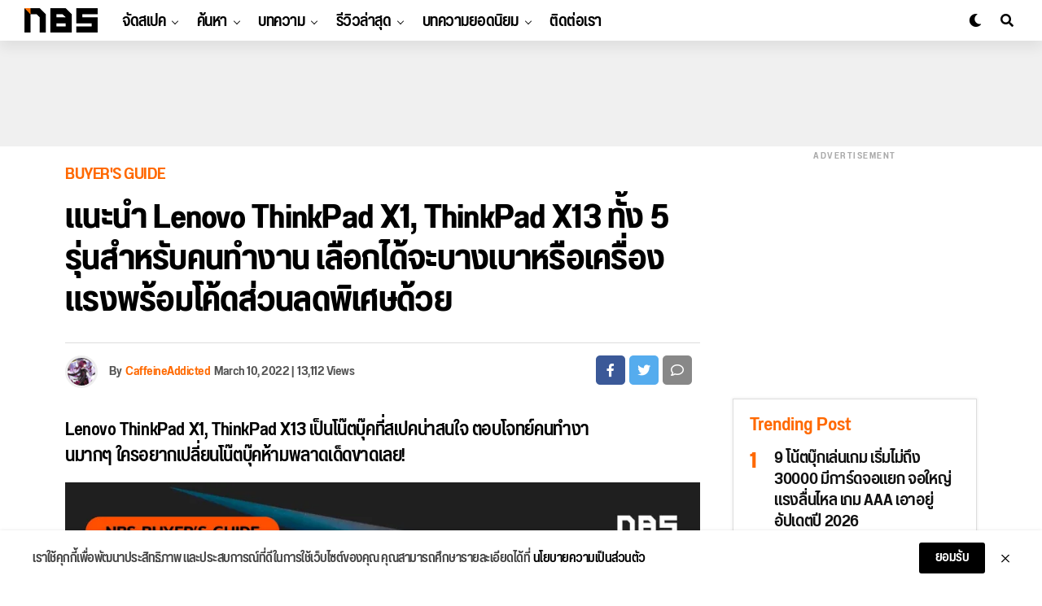

--- FILE ---
content_type: text/html; charset=UTF-8
request_url: https://notebookspec.com/web/642495-5-lenovo-thinkpad-x1-thinkpad-x13
body_size: 35440
content:
<!DOCTYPE html>
<html lang="en-US" prefix="og: https://ogp.me/ns#">
<head>
<meta charset="UTF-8" >
<meta name="viewport" id="viewport" content="width=device-width, initial-scale=1.0, maximum-scale=1.0, minimum-scale=1.0, user-scalable=no" />
	<style>img:is([sizes="auto" i], [sizes^="auto," i]) { contain-intrinsic-size: 3000px 1500px }</style>
	
<!-- Search Engine Optimization by Rank Math - https://rankmath.com/ -->
<title>แนะนำ Lenovo ThinkPad X1, ThinkPad X13 ทั้ง 5 รุ่น</title>
<meta name="description" content="Lenovo ThinkPad X1, ThinkPad X13 สองชื่อนี้เชื่อว่าผู้ใช้หลายๆ คนน่าจะรู้กันแทบจะทันทีว่าเป็นโน๊ตบุ๊คสายทำงาน บอดี้สวยคลาสสิคข้ามกาลเวลาและแข็งแรง"/>
<meta name="robots" content="follow, index, max-snippet:-1, max-video-preview:-1, max-image-preview:large"/>
<link rel="canonical" href="https://notebookspec.com/web/642495-5-lenovo-thinkpad-x1-thinkpad-x13" />
<meta property="og:locale" content="en_US" />
<meta property="og:type" content="article" />
<meta property="og:title" content="แนะนำ Lenovo ThinkPad X1, ThinkPad X13 ทั้ง 5 รุ่น" />
<meta property="og:description" content="Lenovo ThinkPad X1, ThinkPad X13 สองชื่อนี้เชื่อว่าผู้ใช้หลายๆ คนน่าจะรู้กันแทบจะทันทีว่าเป็นโน๊ตบุ๊คสายทำงาน บอดี้สวยคลาสสิคข้ามกาลเวลาและแข็งแรง" />
<meta property="og:url" content="https://notebookspec.com/web/642495-5-lenovo-thinkpad-x1-thinkpad-x13" />
<meta property="og:site_name" content="Notebookspec" />
<meta property="article:publisher" content="https://www.facebook.com/notebookspec" />
<meta property="article:tag" content="Lenovo ThinkPad" />
<meta property="article:tag" content="Lenovo ThinkPad X1" />
<meta property="article:tag" content="Lenovo ThinkPad X1 Carbon" />
<meta property="article:tag" content="Lenovo ThinkPad X1 Extreme" />
<meta property="article:tag" content="lenovo thinkpad x1 nano" />
<meta property="article:tag" content="Lenovo ThinkPad X1 Yoga" />
<meta property="article:tag" content="lenovo thinkpad x13" />
<meta property="article:tag" content="ThinkPad" />
<meta property="article:section" content="Buyer&#039;s Guide" />
<meta property="og:updated_time" content="2022-03-10T22:44:33+07:00" />
<meta property="og:image" content="https://notebookspec.com/web/wp-content/uploads/2022/03/m20-m20-rDdFOlMOTdc-unsplash.jpg" />
<meta property="og:image:secure_url" content="https://notebookspec.com/web/wp-content/uploads/2022/03/m20-m20-rDdFOlMOTdc-unsplash.jpg" />
<meta property="og:image:width" content="1000" />
<meta property="og:image:height" content="750" />
<meta property="og:image:alt" content="Lenovo ThinkPad" />
<meta property="og:image:type" content="image/jpeg" />
<meta property="article:published_time" content="2022-03-10T22:44:23+07:00" />
<meta property="article:modified_time" content="2022-03-10T22:44:33+07:00" />
<meta name="twitter:card" content="summary_large_image" />
<meta name="twitter:title" content="แนะนำ Lenovo ThinkPad X1, ThinkPad X13 ทั้ง 5 รุ่น" />
<meta name="twitter:description" content="Lenovo ThinkPad X1, ThinkPad X13 สองชื่อนี้เชื่อว่าผู้ใช้หลายๆ คนน่าจะรู้กันแทบจะทันทีว่าเป็นโน๊ตบุ๊คสายทำงาน บอดี้สวยคลาสสิคข้ามกาลเวลาและแข็งแรง" />
<meta name="twitter:site" content="@Sarawut_NBS" />
<meta name="twitter:creator" content="@Sarawut_NBS" />
<meta name="twitter:image" content="https://notebookspec.com/web/wp-content/uploads/2022/03/m20-m20-rDdFOlMOTdc-unsplash.jpg" />
<meta name="twitter:label1" content="Written by" />
<meta name="twitter:data1" content="CaffeineAddicted" />
<meta name="twitter:label2" content="Time to read" />
<meta name="twitter:data2" content="12 minutes" />
<script type="application/ld+json" class="rank-math-schema">{"@context":"https://schema.org","@graph":[{"@type":"Organization","@id":"https://notebookspec.com/web/#organization","name":"Notebookspec","url":"https://notebookspec.com/web","sameAs":["https://www.facebook.com/notebookspec","https://twitter.com/Sarawut_NBS"],"logo":{"@type":"ImageObject","@id":"https://notebookspec.com/web/#logo","url":"https://notebookspec.com/web/wp-content/uploads/2020/08/NBS-Logo.jpg","contentUrl":"https://notebookspec.com/web/wp-content/uploads/2020/08/NBS-Logo.jpg","caption":"Notebookspec","inLanguage":"en-US","width":"960","height":"960"}},{"@type":"WebSite","@id":"https://notebookspec.com/web/#website","url":"https://notebookspec.com/web","name":"Notebookspec","publisher":{"@id":"https://notebookspec.com/web/#organization"},"inLanguage":"en-US"},{"@type":"ImageObject","@id":"https://notebookspec.com/web/wp-content/uploads/2022/03/m20-m20-rDdFOlMOTdc-unsplash.jpg","url":"https://notebookspec.com/web/wp-content/uploads/2022/03/m20-m20-rDdFOlMOTdc-unsplash.jpg","width":"1000","height":"750","caption":"Lenovo ThinkPad","inLanguage":"en-US"},{"@type":"WebPage","@id":"https://notebookspec.com/web/642495-5-lenovo-thinkpad-x1-thinkpad-x13#webpage","url":"https://notebookspec.com/web/642495-5-lenovo-thinkpad-x1-thinkpad-x13","name":"\u0e41\u0e19\u0e30\u0e19\u0e33 Lenovo ThinkPad X1, ThinkPad X13 \u0e17\u0e31\u0e49\u0e07 5 \u0e23\u0e38\u0e48\u0e19","datePublished":"2022-03-10T22:44:23+07:00","dateModified":"2022-03-10T22:44:33+07:00","isPartOf":{"@id":"https://notebookspec.com/web/#website"},"primaryImageOfPage":{"@id":"https://notebookspec.com/web/wp-content/uploads/2022/03/m20-m20-rDdFOlMOTdc-unsplash.jpg"},"inLanguage":"en-US"},{"@type":"Person","@id":"https://notebookspec.com/web/author/arumu_nbs","name":"CaffeineAddicted","url":"https://notebookspec.com/web/author/arumu_nbs","image":{"@type":"ImageObject","@id":"https://secure.gravatar.com/avatar/ba8314f86ecbf99cf565f152fe3eb558adfca9d07af7d886d10e800dfd688101?s=96&amp;d=mm&amp;r=g","url":"https://secure.gravatar.com/avatar/ba8314f86ecbf99cf565f152fe3eb558adfca9d07af7d886d10e800dfd688101?s=96&amp;d=mm&amp;r=g","caption":"CaffeineAddicted","inLanguage":"en-US"},"worksFor":{"@id":"https://notebookspec.com/web/#organization"}},{"@type":"Article","headline":"\u0e41\u0e19\u0e30\u0e19\u0e33 Lenovo ThinkPad X1, ThinkPad X13 \u0e17\u0e31\u0e49\u0e07 5 \u0e23\u0e38\u0e48\u0e19","keywords":"Lenovo ThinkPad","datePublished":"2022-03-10T22:44:23+07:00","dateModified":"2022-03-10T22:44:33+07:00","articleSection":"Buyer's Guide, CONTENT","author":{"@id":"https://notebookspec.com/web/author/arumu_nbs","name":"CaffeineAddicted"},"publisher":{"@id":"https://notebookspec.com/web/#organization"},"description":"Lenovo ThinkPad X1, ThinkPad X13 \u0e2a\u0e2d\u0e07\u0e0a\u0e37\u0e48\u0e2d\u0e19\u0e35\u0e49\u0e40\u0e0a\u0e37\u0e48\u0e2d\u0e27\u0e48\u0e32\u0e1c\u0e39\u0e49\u0e43\u0e0a\u0e49\u0e2b\u0e25\u0e32\u0e22\u0e46 \u0e04\u0e19\u0e19\u0e48\u0e32\u0e08\u0e30\u0e23\u0e39\u0e49\u0e01\u0e31\u0e19\u0e41\u0e17\u0e1a\u0e08\u0e30\u0e17\u0e31\u0e19\u0e17\u0e35\u0e27\u0e48\u0e32\u0e40\u0e1b\u0e47\u0e19\u0e42\u0e19\u0e4a\u0e15\u0e1a\u0e38\u0e4a\u0e04\u0e2a\u0e32\u0e22\u0e17\u0e33\u0e07\u0e32\u0e19 \u0e1a\u0e2d\u0e14\u0e35\u0e49\u0e2a\u0e27\u0e22\u0e04\u0e25\u0e32\u0e2a\u0e2a\u0e34\u0e04\u0e02\u0e49\u0e32\u0e21\u0e01\u0e32\u0e25\u0e40\u0e27\u0e25\u0e32\u0e41\u0e25\u0e30\u0e41\u0e02\u0e47\u0e07\u0e41\u0e23\u0e07","name":"\u0e41\u0e19\u0e30\u0e19\u0e33 Lenovo ThinkPad X1, ThinkPad X13 \u0e17\u0e31\u0e49\u0e07 5 \u0e23\u0e38\u0e48\u0e19","@id":"https://notebookspec.com/web/642495-5-lenovo-thinkpad-x1-thinkpad-x13#richSnippet","isPartOf":{"@id":"https://notebookspec.com/web/642495-5-lenovo-thinkpad-x1-thinkpad-x13#webpage"},"image":{"@id":"https://notebookspec.com/web/wp-content/uploads/2022/03/m20-m20-rDdFOlMOTdc-unsplash.jpg"},"inLanguage":"en-US","mainEntityOfPage":{"@id":"https://notebookspec.com/web/642495-5-lenovo-thinkpad-x1-thinkpad-x13#webpage"}}]}</script>
<!-- /Rank Math WordPress SEO plugin -->

<link rel='dns-prefetch' href='//ajax.googleapis.com' />
<link rel="alternate" type="application/rss+xml" title="Notebookspec &raquo; Feed" href="https://notebookspec.com/web/feed" />
<link rel="alternate" type="application/rss+xml" title="Notebookspec &raquo; Comments Feed" href="https://notebookspec.com/web/comments/feed" />
<link rel='stylesheet' id='wp-block-library-css' href='https://notebookspec.com/web/wp-includes/css/dist/block-library/style.min.css?ver=6.8.3' type='text/css' media='all' />
<style id='classic-theme-styles-inline-css' type='text/css'>
/*! This file is auto-generated */
.wp-block-button__link{color:#fff;background-color:#32373c;border-radius:9999px;box-shadow:none;text-decoration:none;padding:calc(.667em + 2px) calc(1.333em + 2px);font-size:1.125em}.wp-block-file__button{background:#32373c;color:#fff;text-decoration:none}
</style>
<style id='global-styles-inline-css' type='text/css'>
:root{--wp--preset--aspect-ratio--square: 1;--wp--preset--aspect-ratio--4-3: 4/3;--wp--preset--aspect-ratio--3-4: 3/4;--wp--preset--aspect-ratio--3-2: 3/2;--wp--preset--aspect-ratio--2-3: 2/3;--wp--preset--aspect-ratio--16-9: 16/9;--wp--preset--aspect-ratio--9-16: 9/16;--wp--preset--color--black: #000000;--wp--preset--color--cyan-bluish-gray: #abb8c3;--wp--preset--color--white: #ffffff;--wp--preset--color--pale-pink: #f78da7;--wp--preset--color--vivid-red: #cf2e2e;--wp--preset--color--luminous-vivid-orange: #ff6900;--wp--preset--color--luminous-vivid-amber: #fcb900;--wp--preset--color--light-green-cyan: #7bdcb5;--wp--preset--color--vivid-green-cyan: #00d084;--wp--preset--color--pale-cyan-blue: #8ed1fc;--wp--preset--color--vivid-cyan-blue: #0693e3;--wp--preset--color--vivid-purple: #9b51e0;--wp--preset--color--: #444;--wp--preset--gradient--vivid-cyan-blue-to-vivid-purple: linear-gradient(135deg,rgba(6,147,227,1) 0%,rgb(155,81,224) 100%);--wp--preset--gradient--light-green-cyan-to-vivid-green-cyan: linear-gradient(135deg,rgb(122,220,180) 0%,rgb(0,208,130) 100%);--wp--preset--gradient--luminous-vivid-amber-to-luminous-vivid-orange: linear-gradient(135deg,rgba(252,185,0,1) 0%,rgba(255,105,0,1) 100%);--wp--preset--gradient--luminous-vivid-orange-to-vivid-red: linear-gradient(135deg,rgba(255,105,0,1) 0%,rgb(207,46,46) 100%);--wp--preset--gradient--very-light-gray-to-cyan-bluish-gray: linear-gradient(135deg,rgb(238,238,238) 0%,rgb(169,184,195) 100%);--wp--preset--gradient--cool-to-warm-spectrum: linear-gradient(135deg,rgb(74,234,220) 0%,rgb(151,120,209) 20%,rgb(207,42,186) 40%,rgb(238,44,130) 60%,rgb(251,105,98) 80%,rgb(254,248,76) 100%);--wp--preset--gradient--blush-light-purple: linear-gradient(135deg,rgb(255,206,236) 0%,rgb(152,150,240) 100%);--wp--preset--gradient--blush-bordeaux: linear-gradient(135deg,rgb(254,205,165) 0%,rgb(254,45,45) 50%,rgb(107,0,62) 100%);--wp--preset--gradient--luminous-dusk: linear-gradient(135deg,rgb(255,203,112) 0%,rgb(199,81,192) 50%,rgb(65,88,208) 100%);--wp--preset--gradient--pale-ocean: linear-gradient(135deg,rgb(255,245,203) 0%,rgb(182,227,212) 50%,rgb(51,167,181) 100%);--wp--preset--gradient--electric-grass: linear-gradient(135deg,rgb(202,248,128) 0%,rgb(113,206,126) 100%);--wp--preset--gradient--midnight: linear-gradient(135deg,rgb(2,3,129) 0%,rgb(40,116,252) 100%);--wp--preset--font-size--small: 13px;--wp--preset--font-size--medium: 20px;--wp--preset--font-size--large: 36px;--wp--preset--font-size--x-large: 42px;--wp--preset--spacing--20: 0.44rem;--wp--preset--spacing--30: 0.67rem;--wp--preset--spacing--40: 1rem;--wp--preset--spacing--50: 1.5rem;--wp--preset--spacing--60: 2.25rem;--wp--preset--spacing--70: 3.38rem;--wp--preset--spacing--80: 5.06rem;--wp--preset--shadow--natural: 6px 6px 9px rgba(0, 0, 0, 0.2);--wp--preset--shadow--deep: 12px 12px 50px rgba(0, 0, 0, 0.4);--wp--preset--shadow--sharp: 6px 6px 0px rgba(0, 0, 0, 0.2);--wp--preset--shadow--outlined: 6px 6px 0px -3px rgba(255, 255, 255, 1), 6px 6px rgba(0, 0, 0, 1);--wp--preset--shadow--crisp: 6px 6px 0px rgba(0, 0, 0, 1);}:where(.is-layout-flex){gap: 0.5em;}:where(.is-layout-grid){gap: 0.5em;}body .is-layout-flex{display: flex;}.is-layout-flex{flex-wrap: wrap;align-items: center;}.is-layout-flex > :is(*, div){margin: 0;}body .is-layout-grid{display: grid;}.is-layout-grid > :is(*, div){margin: 0;}:where(.wp-block-columns.is-layout-flex){gap: 2em;}:where(.wp-block-columns.is-layout-grid){gap: 2em;}:where(.wp-block-post-template.is-layout-flex){gap: 1.25em;}:where(.wp-block-post-template.is-layout-grid){gap: 1.25em;}.has-black-color{color: var(--wp--preset--color--black) !important;}.has-cyan-bluish-gray-color{color: var(--wp--preset--color--cyan-bluish-gray) !important;}.has-white-color{color: var(--wp--preset--color--white) !important;}.has-pale-pink-color{color: var(--wp--preset--color--pale-pink) !important;}.has-vivid-red-color{color: var(--wp--preset--color--vivid-red) !important;}.has-luminous-vivid-orange-color{color: var(--wp--preset--color--luminous-vivid-orange) !important;}.has-luminous-vivid-amber-color{color: var(--wp--preset--color--luminous-vivid-amber) !important;}.has-light-green-cyan-color{color: var(--wp--preset--color--light-green-cyan) !important;}.has-vivid-green-cyan-color{color: var(--wp--preset--color--vivid-green-cyan) !important;}.has-pale-cyan-blue-color{color: var(--wp--preset--color--pale-cyan-blue) !important;}.has-vivid-cyan-blue-color{color: var(--wp--preset--color--vivid-cyan-blue) !important;}.has-vivid-purple-color{color: var(--wp--preset--color--vivid-purple) !important;}.has-black-background-color{background-color: var(--wp--preset--color--black) !important;}.has-cyan-bluish-gray-background-color{background-color: var(--wp--preset--color--cyan-bluish-gray) !important;}.has-white-background-color{background-color: var(--wp--preset--color--white) !important;}.has-pale-pink-background-color{background-color: var(--wp--preset--color--pale-pink) !important;}.has-vivid-red-background-color{background-color: var(--wp--preset--color--vivid-red) !important;}.has-luminous-vivid-orange-background-color{background-color: var(--wp--preset--color--luminous-vivid-orange) !important;}.has-luminous-vivid-amber-background-color{background-color: var(--wp--preset--color--luminous-vivid-amber) !important;}.has-light-green-cyan-background-color{background-color: var(--wp--preset--color--light-green-cyan) !important;}.has-vivid-green-cyan-background-color{background-color: var(--wp--preset--color--vivid-green-cyan) !important;}.has-pale-cyan-blue-background-color{background-color: var(--wp--preset--color--pale-cyan-blue) !important;}.has-vivid-cyan-blue-background-color{background-color: var(--wp--preset--color--vivid-cyan-blue) !important;}.has-vivid-purple-background-color{background-color: var(--wp--preset--color--vivid-purple) !important;}.has-black-border-color{border-color: var(--wp--preset--color--black) !important;}.has-cyan-bluish-gray-border-color{border-color: var(--wp--preset--color--cyan-bluish-gray) !important;}.has-white-border-color{border-color: var(--wp--preset--color--white) !important;}.has-pale-pink-border-color{border-color: var(--wp--preset--color--pale-pink) !important;}.has-vivid-red-border-color{border-color: var(--wp--preset--color--vivid-red) !important;}.has-luminous-vivid-orange-border-color{border-color: var(--wp--preset--color--luminous-vivid-orange) !important;}.has-luminous-vivid-amber-border-color{border-color: var(--wp--preset--color--luminous-vivid-amber) !important;}.has-light-green-cyan-border-color{border-color: var(--wp--preset--color--light-green-cyan) !important;}.has-vivid-green-cyan-border-color{border-color: var(--wp--preset--color--vivid-green-cyan) !important;}.has-pale-cyan-blue-border-color{border-color: var(--wp--preset--color--pale-cyan-blue) !important;}.has-vivid-cyan-blue-border-color{border-color: var(--wp--preset--color--vivid-cyan-blue) !important;}.has-vivid-purple-border-color{border-color: var(--wp--preset--color--vivid-purple) !important;}.has-vivid-cyan-blue-to-vivid-purple-gradient-background{background: var(--wp--preset--gradient--vivid-cyan-blue-to-vivid-purple) !important;}.has-light-green-cyan-to-vivid-green-cyan-gradient-background{background: var(--wp--preset--gradient--light-green-cyan-to-vivid-green-cyan) !important;}.has-luminous-vivid-amber-to-luminous-vivid-orange-gradient-background{background: var(--wp--preset--gradient--luminous-vivid-amber-to-luminous-vivid-orange) !important;}.has-luminous-vivid-orange-to-vivid-red-gradient-background{background: var(--wp--preset--gradient--luminous-vivid-orange-to-vivid-red) !important;}.has-very-light-gray-to-cyan-bluish-gray-gradient-background{background: var(--wp--preset--gradient--very-light-gray-to-cyan-bluish-gray) !important;}.has-cool-to-warm-spectrum-gradient-background{background: var(--wp--preset--gradient--cool-to-warm-spectrum) !important;}.has-blush-light-purple-gradient-background{background: var(--wp--preset--gradient--blush-light-purple) !important;}.has-blush-bordeaux-gradient-background{background: var(--wp--preset--gradient--blush-bordeaux) !important;}.has-luminous-dusk-gradient-background{background: var(--wp--preset--gradient--luminous-dusk) !important;}.has-pale-ocean-gradient-background{background: var(--wp--preset--gradient--pale-ocean) !important;}.has-electric-grass-gradient-background{background: var(--wp--preset--gradient--electric-grass) !important;}.has-midnight-gradient-background{background: var(--wp--preset--gradient--midnight) !important;}.has-small-font-size{font-size: var(--wp--preset--font-size--small) !important;}.has-medium-font-size{font-size: var(--wp--preset--font-size--medium) !important;}.has-large-font-size{font-size: var(--wp--preset--font-size--large) !important;}.has-x-large-font-size{font-size: var(--wp--preset--font-size--x-large) !important;}
:where(.wp-block-post-template.is-layout-flex){gap: 1.25em;}:where(.wp-block-post-template.is-layout-grid){gap: 1.25em;}
:where(.wp-block-columns.is-layout-flex){gap: 2em;}:where(.wp-block-columns.is-layout-grid){gap: 2em;}
:root :where(.wp-block-pullquote){font-size: 1.5em;line-height: 1.6;}
</style>
<link rel='stylesheet' id='ql-jquery-ui-css' href='//ajax.googleapis.com/ajax/libs/jqueryui/1.12.1/themes/smoothness/jquery-ui.css?ver=6.8.3' type='text/css' media='all' />
<link rel='stylesheet' id='zox-custom-style-css' href='https://notebookspec.com/web/wp-content/themes/zoxpress/style.css?ver=6.8.3' type='text/css' media='all' />
<style id='zox-custom-style-inline-css' type='text/css'>


	a,
	a:visited,
	a:hover h2.zox-s-title1,
	a:hover h2.zox-s-title1-feat,
	a:hover h2.zox-s-title2,
	a:hover h2.zox-s-title3,
	.zox-post-body p a,
	h3.zox-post-cat a,
	.sp-template a,
	.sp-data-table a,
	span.zox-author-name a,
	a:hover h2.zox-authors-latest,
	span.zox-authors-name a:hover,
	#zox-side-wrap a:hover {
		color: #ff6900;
	}

	.zox-s8 a:hover h2.zox-s-title1,
	.zox-s8 a:hover h2.zox-s-title1-feat,
	.zox-s8 a:hover h2.zox-s-title2,
	.zox-s8 a:hover h2.zox-s-title3 {
		box-shadow: 15px 0 0 #fff, -10px 0 0 #fff;
		color: #ff6900;
	}

	.woocommerce-message:before,
	.woocommerce-info:before,
	.woocommerce-message:before,
	.woocommerce .star-rating span:before,
	span.zox-s-cat,
	h3.zox-post-cat a,
	.zox-s6 span.zox-s-cat,
	.zox-s8 span.zox-s-cat,
	.zox-widget-side-trend-wrap .zox-art-text:before {
		color: #FF6900;
	}

	.zox-widget-bgp,
	.zox-widget-bgp.zox-widget-txtw .zox-art-wrap,
	.zox-widget-bgp.zox-widget-txtw .zox-widget-featl-sub .zox-art-wrap,
	.zox-s4 .zox-widget-bgp span.zox-s-cat,
	.woocommerce span.onsale,
	.zox-s7 .zox-byline-wrap:before,
	.zox-s3 span.zox-s-cat,
	.zox-o1 span.zox-s-cat,
	.zox-s3 .zox-widget-side-trend-wrap .zox-art-text:before,
	.sp-table-caption,
	#zox-search-form #zox-search-submit,
	#zox-search-form2 #zox-search-submit2,
	.pagination .current,
	.pagination a:hover,
	.zox-o6 span.zox-s-cat {
		background: #FF6900;
	}

	.woocommerce .widget_price_filter .ui-slider .ui-slider-handle,
	.woocommerce #respond input#submit.alt,
	.woocommerce a.button.alt,
	.woocommerce button.button.alt,
	.woocommerce input.button.alt,
	.woocommerce #respond input#submit.alt:hover,
	.woocommerce a.button.alt:hover,
	.woocommerce button.button.alt:hover,
	.woocommerce input.button.alt:hover {
		background-color: #FF6900;
	}

	.woocommerce-error,
	.woocommerce-info,
	.woocommerce-message {
		border-top-color: #FF6900;
	}

	.zox-feat-ent1-left,
	.zox-ent1 .zox-side-widget {
		border-top: 2px solid #FF6900;
	}

	.zox-feat-ent3-main-wrap h2.zox-s-title2 {
		background-color: #FF6900;
		box-shadow: 15px 0 0 #FF6900, -10px 0 0 #FF6900;
	}

	.zox-widget-side-trend-wrap .zox-art-text:before,
	.pagination .current,
	.pagination a:hover {
		border: 1px solid #FF6900;
	}

	.zox-post-type {
		border: 3px solid #FF6900;
	}
	.zox-widget-featl-sub .zox-post-type {
		border: 2px solid #FF6900;
	}

	.zox-o3 h3.zox-s-cat {
		background: #ec2b8c;
	}

	.zox-widget-bgs,
	.zox-widget-bgs.zox-widget-txtw .zox-art-wrap,
	.zox-widget-bgs.zox-widget-txtw .zox-widget-featl-sub .zox-art-wrap,
	.zox-s4 .zox-widget-bgp span.zox-s-cat {
		background: #ec2b8c;
	}

	#zox-top-head-wrap {
		background: #000000;
	}

	span.zox-top-soc-but,
	.zox-top-nav-menu ul li a,
	span.zox-woo-cart-icon {
		color: #cccccc;
	}

	span.zox-woo-cart-num {
		background: #cccccc;
	}

	.zox-top-nav-menu ul li:hover a {
		color: #ed1c24;
	}

	#zox-top-head-wrap,
	#zox-top-head,
	#zox-top-head-left,
	#zox-top-head-mid,
	#zox-top-head-right,
	.zox-top-nav-menu ul {
		height: 40px;
	}

	#zox-top-head-mid img {
		max-height: calc(40px - 20px);
	}

	.zox-top-nav-menu ul li a {
		font-size: 16px;
	}

	#zox-bot-head-wrap,
	#zox-bot-head-wrap.zox-trans-bot.zox-fix-up,
	#zox-fly-wrap,
	#zox-bot-head-wrap.zox-trans-bot:hover {
		background-color: #ffffff;
	}

	.zox-nav-menu ul li a,
	span.zox-nav-search-but,
	span.zox-night,
	.zox-trans-bot.zox-fix-up .zox-nav-menu ul li a,
	.zox-trans-bot.zox-fix-up span.zox-nav-search-but,
	nav.zox-fly-nav-menu ul li a,
	span.zox-fly-soc-head,
	ul.zox-fly-soc-list li a {
		color: #000000;
	}

	.zox-nav-menu ul li.menu-item-has-children a:after,
	.zox-nav-menu ul li.zox-mega-drop a:after {
		border-right: 1px solid #000000;
		border-bottom: 1px solid #000000;
	}

	.zox-fly-but-wrap span,
	.zox-trans-bot.zox-fix-up .zox-fly-but-wrap span,
	.zox-fly-but-wrap span {
		background: #000000;
	}

	.zox-nav-menu ul li:hover a,
	span.zox-nav-search-but:hover,
	span.zox-night:hover {
		color: #ed1c24;
	}

	.zox-fly-but-wrap:hover span {
		background: #ed1c24;
	}

	span.zox-widget-main-title {
		color: #111;
	}

	#zox-foot-wrap {
		background: #fff;
	}

	#zox-foot-wrap p {
		color: #aaa;
	}

	#zox-foot-wrap a {
		color: #aaa;
	}

	ul.zox-foot-soc-list li a {
		border: 1px solid #aaa;
	}

	span.zox-widget-side-title {
		color: #111;
	}

	span.zox-post-main-title {
		color: #111;
	}

	.zox-top-nav-menu ul li a {
		padding-top: calc((40px - 16px) / 2);
		padding-bottom: calc((40px - 16px) / 2);
	}

	#zox-bot-head-wrap,
	.zox-bot-head-menu,
	#zox-bot-head,
	#zox-bot-head-left,
	#zox-bot-head-right,
	#zox-bot-head-mid,
	.zox-bot-head-logo,
	.zox-bot-head-logo-main,
	.zox-nav-menu,
	.zox-nav-menu ul {
		height: 80px;
	}

	.zox-nav-menu ul li ul.sub-menu,
	.zox-nav-menu ul li.menu-item-object-category .zox-mega-dropdown {
		top: 80px;
	}

	.zox-nav-menu ul li a {
		font-size: 24px;
	}

	.zox-nav-menu ul li a {
		padding-top: calc((80px - 24px) / 2);
		padding-bottom: calc((80px - 24px) / 2);
	}

	.zox-fix-up {
		top: -80px;
		-webkit-transform: translate3d(0,-80px,0) !important;
	   	   -moz-transform: translate3d(0,-80px,0) !important;
	    	-ms-transform: translate3d(0,-80px,0) !important;
	     	 -o-transform: translate3d(0,-80px,0) !important;
				transform: translate3d(0,-80px,0) !important;
	}

	.zox-fix {
		top: -80px;
		-webkit-transform: translate3d(0,80px,0) !important;
	   	   -moz-transform: translate3d(0,80px,0) !important;
	    	-ms-transform: translate3d(0,80px,0) !important;
	     	 -o-transform: translate3d(0,80px,0) !important;
				transform: translate3d(0,80px,0) !important;
	}

	.zox-fix-up .zox-nav-menu ul li a {
		padding-top: calc((60px - 24px) / 2);
		padding-bottom: calc((60px - 24px) / 2);
	}

	.zox-feat-ent1-grid,
	.zox-feat-ent2-bot,
	.zox-feat-net1-grid {
		grid-template-columns: auto 300px;
	}

	body,
	span.zox-s-cat,
	span.zox-ad-label,
	span.zox-post-excerpt p,
	.woocommerce ul.product_list_widget li a,
	.woocommerce ul.product_list_widget span.product-title,
	.woocommerce #reviews #comments ol.commentlist li .comment-text p.meta,
	.woocommerce div.product p.price,
	.woocommerce div.product p.price ins,
	.woocommerce div.product p.price del,
	.woocommerce ul.products li.product .price del,
	.woocommerce ul.products li.product .price ins,
	.woocommerce ul.products li.product .price,
	.woocommerce #respond input#submit,
	.woocommerce a.button,
	.woocommerce button.button,
	.woocommerce input.button,
	.woocommerce .widget_price_filter .price_slider_amount .button,
	.woocommerce span.onsale,
	.woocommerce-review-link,
	#woo-content p.woocommerce-result-count,
	.woocommerce div.product .woocommerce-tabs ul.tabs li a,
	.woocommerce .woocommerce-breadcrumb,
	.woocommerce #respond input#submit.alt,
	.woocommerce a.button.alt,
	.woocommerce button.button.alt,
	.woocommerce input.button.alt {
		font-family: 'Roboto', sans-serif;
		font-weight: 400;
		text-transform: None;
	}

	#zox-woo-side-wrap span.zox-widget-side-title,
	span.zox-authors-name a,
	h1.zox-author-top-head {
		font-family: 'Roboto', sans-serif;
	}

	p.zox-s-graph,
	.zox-post-body p,
	.zox-post-body blockquote p,
	#woo-content p,
	#zox-404 p,
	.zox-post-body ul li,
	.zox-post-body ol li {
		font-family: 'Sarabun', sans-serif;
		font-weight: 400;
		text-transform: None;
	}

	.zox-nav-menu ul li a,
	.zox-top-nav-menu ul li a,
	nav.zox-fly-nav-menu ul li a {
		font-family: 'Roboto Condensed', sans-serif;
		font-weight: 300;
		text-transform: None;
	}

	.zox-nav-menu ul li ul.zox-mega-list li a,
	.zox-nav-menu ul li ul.zox-mega-list li a p {
		font-family: 'Roboto Condensed', sans-serif;
	}

	h2.zox-s-title1,
	h2.zox-s-title1-feat,
	.woocommerce div.product .product_title,
	.woocommerce .related h2,
	#woo-content .summary p.price,
	.woocommerce div.product .woocommerce-tabs .panel h2,
	#zox-404 h1,
	h1.zox-post-title,
	.zox-widget-side-trend-wrap .zox-art-text:before {
		font-family: 'Roboto Condensed', sans-serif;
		font-weight: 700;
		text-transform: None;
	}

	span.zox-widget-main-title {
		font-family: 'IM Fell French Canon', sans-serif;
		font-weight: 400;
		text-transform: None;
	}

	span.zox-widget-side-title {
		font-family: 'IM Fell French Canon', sans-serif;
		font-weight: 400;
		text-transform: None;
	}

	span.zox-post-main-title {
		font-family: 'Roboto', sans-serif;
		font-weight: 900;
		text-transform: None;
	}

	h2.zox-s-title2,
	h2.zox-s-title3,
	span.zox-woo-cart-num,
	p.zox-search-p,
	.alp-related-posts .current .post-title,
	.alp-related-posts-wrapper .alp-related-post .post-title,
	.zox-widget-txtw span.zox-widget-main-title {
		font-family: 'Roboto Condensed', sans-serif;
		font-weight: 700;
		text-transform: None;
	}

	.zox-post-width {
		margin: 0 auto;
		max-width: calc(1080px + 60px);
	}


	

		body {
			font-family: 'Titillium Web', sans-serif;
		}
		body,
		body.custom-background {
			background-color: #fff !important;
		}
		#zox-top-head-wrap {
			background: #000;
		}
		#zox-top-head-wrap,
		#zox-top-head,
		#zox-top-head-left,
		#zox-top-head-mid,
		#zox-top-head-right,
		.zox-top-nav-menu ul {
			height: 32px;
		}
		span.zox-top-soc-but,
		.zox-top-nav-menu ul li a {
			color: #aaa;
		}
		.zox-top-nav-menu ul li a {
			font-family: 'Titillium Web', sans-serif;
			font-size: 14px;
			font-weight: 600;
			padding: 9px 10px;
			/* text-transform: capitalize; */
		}
		#zox-bot-head-wrap,
		.zox-bot-head-menu,
		#zox-bot-head,
		#zox-bot-head-left,
		#zox-bot-head-right,
		#zox-bot-head-mid,
		.zox-bot-head-logo,
		.zox-bot-head-logo-main,
		.zox-nav-menu,
		.zox-nav-menu ul {
			height: 50px;
		}
		.zox-nav-menu ul li ul.sub-menu,
		.zox-nav-menu ul li.menu-item-object-category .zox-mega-dropdown {
			top: 50px;
		}
		.zox-fix-up .zox-nav-menu ul li a {
			padding-top: 23px;
			padding-bottom: 23px;
		}
		.zox-nav-menu ul li a,
		span.zox-nav-search-but,
		span.zox-night {
			color: #000;
		}
		nav.zox-fly-nav-menu ul li a,
		nav.zox-fly-nav-menu ul li.menu-item-has-children:after,
		span.zox-fly-soc-head,
		ul.zox-fly-soc-list li a {
			color: #000;
		}
		.zox-fly-but-wrap span {
			background: #000;
		}
		.zox-nav-menu ul li a {
			font-family: 'Titillium Web', sans-serif;
			font-size: 14px;
			font-weight: 600;
			padding: 18px 10px;
			text-transform: uppercase;
		}
		.zox-nav-menu ul li ul.zox-mega-list li a,
		.zox-nav-menu ul li ul.zox-mega-list li a p {
			font-family: 'Titillium Web', sans-serif;
			font-weight: 600;
			/* text-transform: capitalize; */
		}
		#zox-foot-wrap {
			background: #fff;
		}
		#zox-foot-wrap p {
			color: #aaa;
		}
		#zox-foot-wrap a {
			color: #aaa;
		}
		.zox-byline-wrap span,
		.zox-byline-wrap span a,
		span.zox-s-cat {
			font-family: 'Titillium Web', sans-serif;
		}
		span.zox-s-cat {
			text-transform: uppercase;
		}
		#zox-feat-tech3-wrap .zox-byline-wrap span,
		#zox-feat-tech3-wrap .zox-byline-wrap span a {
			font-weight: 600;
			/* text-transform: capitalize; */
		}
		.zox-s6 span.zox-s-cat,
		.zox-s6 .zox-widget-side-trend-wrap .zox-art-text:before {
			color: #ff4422;
		}
		h2.zox-s-title1,
		h2.zox-s-title1-feat,
		h2.zox-s-title2,
		h1.zox-post-title,
		.zox-widget-side-trend-wrap .zox-art-text:before,
		.alp-related-posts .current .post-title,
		.alp-related-posts-wrapper .alp-related-post .post-title {
			font-family: 'Poppins', sans-serif;
			font-weight: 700;
			/* text-transform: capitalize; */
		}
		span.zox-widget-home-title {
			font-family: 'Poppins', sans-serif;
			font-weight: 700;
			/* text-transform: capitalize; */
		}
		.zox-post-type {
			border: 3px solid #ff4422;
		}
		.zox-widget-featl-sub .zox-post-type {
			border: 2px solid #ff4422;
		}
		#zox-search-form #zox-search-submit,
		#zox-search-form2 #zox-search-submit2 {
			background: #ff4422;
		}
			

		#zox-top-head-wrap .zox-head-width {
			margin: 0;
			padding: 0 30px;
			max-width: none;
			width: 100%;
		}
		#zox-bot-head-wrap .zox-head-width {
			margin: 0;
			max-width: none;
			width: 100%;
		}
		@media screen and (min-width: 1601px) {
			.zox-head-width {
				max-width: 1600px;
			}
		}
			

		.zox-body-width,
		.zox-title-width,
		.zox-widget-feat-wrap.zox-o1 .zox-art-text-cont,
		.zox-widget-feat-wrap.zox-o4 .zox-art-text-cont,
		.zox-widget-feat-main.zox-o1 .zox-art-text-cont,
		.zox-widget-feat-main.zox-o4 .zox-art-text-cont {
			margin: 0 auto;
			max-width: 1220px;
		}
			

		#zox-top-head {
			grid-template-columns: auto 250px;
		}
		#zox-top-head-left {
			width: 100%;
		}
		#zox-top-head-mid {
			display: none;
		}
			

		#zox-bot-head-mid {
			display: grid;
			grid-column-gap: 30px;
			grid-template-columns: auto auto;
			justify-content: start;
			position: static;
		}
		.zox-bot-head-logo {
			position: relative;
				top: auto;
				left: auto;
		}
		#zox-bot-head-wrap .zox-nav-menu ul li:first-child a {
			padding-left: 0;
		}
			

		.zox-bot-head-menu {
			padding: 0;
		}
		@media screen and (max-width: 1023px) {
			#zox-bot-head-left {
				display: grid;
			}
			#zox-bot-head {
				grid-template-columns: 60px auto 60px;
			}
		}
			

			#zox-bot-head-wrap {
				-webkit-box-shadow: 0 0.5rem 1rem 0 rgba(21,21,30,0.08);
				   -moz-box-shadow: 0 0.5rem 1rem 0 rgba(21,21,30,0.08);
				    -ms-box-shadow: 0 0.5rem 1rem 0 rgba(21,21,30,0.08);
				     -o-box-shadow: 0 0.5rem 1rem 0 rgba(21,21,30,0.08);
						box-shadow: 0 0.5rem 1rem 0 rgba(21,21,30,0.08);
			}
				

	.zox-nav-links {
		display: none;
		}
		

		.zox-feat-ent1-grid,
		.zox-feat-net1-grid {
			grid-template-columns: calc(100% - 320px) 300px;
			}
		.zox-post-main-wrap {
			grid-template-columns: calc(100% - 340px) 300px;
		}
		#zox-home-body-wrap {
			grid-template-columns: calc(100% - 340px) 300px;
			}
			

		a,
		a:visited,
		a:hover h2.zox-s-title1,
		a:hover h2.zox-s-title1-feat,
		a:hover h2.zox-s-title2,
		a:hover h2.zox-s-title3,
		.zox-post-body p a,
		h3.zox-post-cat a,
		.sp-template a,
		.sp-data-table a,
		span.zox-author-name a {
			color: #ff4422;
		}
		.pagination .current,
		.pagination a:hover {
			background: #ff4422;
			border: 1px solid #ff4422;
		}
		.zox-post-body p a {
			box-shadow: inset 0 -1px 0 0 #fff, inset 0 -2px 0 0 #ff4422;
			color: #000;
		}
		.zox-post-body p a:hover {
			color: #ff4422;
		}
		

		.zox-widget-main-head {
			margin: 0 0 20px;
		}
		h4.zox-widget-main-title {
			text-align: left;
		}
		span.zox-widget-main-title {
			color: #ff4422;
			font-family: 'Poppins', sans-serif;
			font-size: 1.625rem;
			font-weight: 700;
			letter-spacing: 0;
			/* text-transform: capitalize; */
		}
		

		.zox-widget-side-head {
			margin: 0 0 15px;
		}
		h4.zox-widget-side-title {
			text-align: left;
		}
		span.zox-widget-side-title {
			color: #ff4422;
			font-family: 'Poppins', sans-serif;
			font-size: 1.125rem;
			font-weight: 700;
			letter-spacing: 0;
			/* text-transform: capitalize; */
		}
		#zox-woo-side-wrap span.zox-widget-side-title {
			font-size: 1rem;
		}
		

		h4.zox-post-main-title {
			text-align: left;
		}
		span.zox-post-main-title {
			color: #000;
			font-family: 'Roboto', sans-serif;
			font-size: 1.5rem;
			font-weight: 800;
			/* text-transform: capitalize; */
		}
		

		#zox-lead-top-wrap {
			position: relative;
			height: 0;
		}
		#zox-lead-top-in {
			clip: rect(0,auto,auto,0);
			overflow: hidden;
			position: absolute;
				left: 0;
				top: 0;
			z-index: 1;
			zoom: 1;
			width: 100%;
			height: 100%;
		}
		#zox-lead-top {
			position: fixed;
				top: 0;
				left: 0;
		}
		

		ul.zox-post-soc-list {
			display: grid;
			grid-gap: 5px;
			left: 5px;
		}
		ul.zox-post-soc-list li {
			background: #888;
			border: none;
			border-radius: 5px;
			-webkit-transition: none;
			   -moz-transition: none;
			    -ms-transition: none;
				 -o-transition: none;
					transition: none;
			width: 40px;
			height: 40px;
		}
		ul.zox-post-soc-stat-list li,
		ul.zox-alp-soc-list li {
			background: #888;
			border: none;
			border-radius: 5px;
			color: #fff;
			-webkit-transition: none;
			   -moz-transition: none;
			    -ms-transition: none;
				 -o-transition: none;
					transition: none;
		}
		ul.zox-post-soc-stat-list li:hover,
		ul.zox-alp-soc-list li:hover {
			background: #888;
			font-size: 18px;
		}
		ul.zox-post-soc-list li:hover,
		ul.zox-post-soc-list li.zox-post-soc-email:hover,
		ul.zox-post-soc-list li.zox-post-soc-com:hover {
			background: #888;
			font-size: 18px;
		}
		.zox-dark ul.zox-post-soc-stat-list li,
		.zox-dark ul.zox-alp-soc-list li,
		.zox-dark ul.zox-post-soc-stat-list li.zox-post-soc-fb,
		.zox-dark ul.zox-alp-soc-list li.zox-alp-soc-fb,
		.zox-dark ul.zox-post-soc-stat-list li.zox-post-soc-twit,
		.zox-dark ul.zox-alp-soc-list li.zox-alp-soc-twit,
		.zox-dark ul.zox-post-soc-stat-list li.zox-post-soc-flip,
		.zox-dark ul.zox-alp-soc-list li.zox-alp-soc-flip {
			background: #333;
		}
		ul.zox-post-soc-list li.zox-post-soc-fb,
		ul.zox-post-soc-stat-list li.zox-post-soc-fb,
		ul.zox-alp-soc-list li.zox-alp-soc-fb {
			background: #3b5998;
		}
		ul.zox-post-soc-list li.zox-post-soc-twit,
		ul.zox-post-soc-stat-list li.zox-post-soc-twit,
		ul.zox-alp-soc-list li.zox-alp-soc-twit {
			background: #55acee;
		}
		ul.zox-post-soc-list li.zox-post-soc-flip,
		ul.zox-post-soc-stat-list li.zox-post-soc-flip,
		ul.zox-alp-soc-list li.zox-alp-soc-flip {
			background: #f52828;
		}
		@media screen and (max-width: 1023px) {
			.zox-post-soc-scroll {
				height: 40px !important;
			}
			ul.zox-post-soc-list {
				display: inline;
				left: 0;
			}
			ul.zox-post-soc-list li {
				border-left: 1px solid #fff !important;
				border-radius: 0;
			}
		}
		
</style>
<link rel='stylesheet' id='zox-reset-css' href='https://notebookspec.com/web/wp-content/themes/zoxpress/css/reset.css?ver=6.8.3' type='text/css' media='all' />
<link rel='stylesheet' id='fontawesome-css' href='https://notebookspec.com/web/wp-content/themes/zoxpress/custom/vendor/font-awesome/css/all.min.css?ver=6.8.3' type='text/css' media='all' />
<link rel='stylesheet' id='zox-media-queries-css' href='https://notebookspec.com/web/wp-content/themes/zoxpress/css/media-queries.css?ver=6.8.3' type='text/css' media='all' />
<link rel='stylesheet' id='nbs-base-style-css' href='https://notebookspec.com/web/wp-content/themes/zoxpress/custom/css/style.wp.css?ver=6.8.3' type='text/css' media='all' />
<link rel='stylesheet' id='override-css' href='https://notebookspec.com/web/wp-content/themes/zoxpress/custom/css/override.css?a=1&#038;ver=6.8.3' type='text/css' media='all' />
<link rel='stylesheet' id='taxopress-frontend-css-css' href='https://notebookspec.com/web/wp-content/plugins/simple-tags/assets/frontend/css/frontend.css?ver=3.33.0' type='text/css' media='all' />
<link rel='stylesheet' id='designil-pdpa-public-css' href='https://notebookspec.com/web/wp-content/plugins/designil-pdpa/public/assets/css/designil-pdpa-public.min.css?ver=2.1.6' type='text/css' media='all' />
<link rel='stylesheet' id='designil-pdpa-style-css' href='https://notebookspec.com/web/wp-content/designil-pdpa/designil-pdpa-style.min.css?ver=635265926' type='text/css' media='all' />
<style id='rocket-lazyload-inline-css' type='text/css'>
.rll-youtube-player{position:relative;padding-bottom:56.23%;height:0;overflow:hidden;max-width:100%;}.rll-youtube-player:focus-within{outline: 2px solid currentColor;outline-offset: 5px;}.rll-youtube-player iframe{position:absolute;top:0;left:0;width:100%;height:100%;z-index:100;background:0 0}.rll-youtube-player img{bottom:0;display:block;left:0;margin:auto;max-width:100%;width:100%;position:absolute;right:0;top:0;border:none;height:auto;-webkit-transition:.4s all;-moz-transition:.4s all;transition:.4s all}.rll-youtube-player img:hover{-webkit-filter:brightness(75%)}.rll-youtube-player .play{height:100%;width:100%;left:0;top:0;position:absolute;background:url(https://notebookspec.com/web/wp-content/plugins/rocket-lazy-load/assets/img/youtube.png) no-repeat center;background-color: transparent !important;cursor:pointer;border:none;}.wp-embed-responsive .wp-has-aspect-ratio .rll-youtube-player{position:absolute;padding-bottom:0;width:100%;height:100%;top:0;bottom:0;left:0;right:0}
</style>
<script type="text/javascript" src="https://notebookspec.com/web/wp-includes/js/jquery/jquery.min.js?ver=3.7.1" id="jquery-core-js"></script>
<script type="text/javascript" src="https://notebookspec.com/web/wp-includes/js/jquery/jquery-migrate.min.js?ver=3.4.1" id="jquery-migrate-js"></script>
<script type="text/javascript" src="https://notebookspec.com/web/wp-content/plugins/simple-tags/assets/frontend/js/frontend.js?ver=3.33.0" id="taxopress-frontend-js-js"></script>
<link rel="https://api.w.org/" href="https://notebookspec.com/web/wp-json/" /><link rel="alternate" title="JSON" type="application/json" href="https://notebookspec.com/web/wp-json/wp/v2/posts/642495" /><link rel="EditURI" type="application/rsd+xml" title="RSD" href="https://notebookspec.com/web/xmlrpc.php?rsd" />
<meta name="generator" content="WordPress 6.8.3" />
<link rel='shortlink' href='https://notebookspec.com/web/?p=642495' />
<link rel="alternate" title="oEmbed (JSON)" type="application/json+oembed" href="https://notebookspec.com/web/wp-json/oembed/1.0/embed?url=https%3A%2F%2Fnotebookspec.com%2Fweb%2F642495-5-lenovo-thinkpad-x1-thinkpad-x13" />
<link rel="alternate" title="oEmbed (XML)" type="text/xml+oembed" href="https://notebookspec.com/web/wp-json/oembed/1.0/embed?url=https%3A%2F%2Fnotebookspec.com%2Fweb%2F642495-5-lenovo-thinkpad-x1-thinkpad-x13&#038;format=xml" />

        <script type="text/javascript">
            window._wp_ppd_id = 642495;
            window._wp_ppd_ajax = "https://notebookspec.com/web/wp-admin/admin-ajax.php";
        </script>
    	<meta name="theme-color" content="#fff" />
			<meta property="og:type" content="article" />
													<meta property="og:image" content="https://notebookspec.com/web/wp-content/uploads/2022/03/m20-m20-rDdFOlMOTdc-unsplash-1000x576.jpg" />
				<meta name="twitter:image" content="https://notebookspec.com/web/wp-content/uploads/2022/03/m20-m20-rDdFOlMOTdc-unsplash-1000x576.jpg" />
						<meta property="og:url" content="https://notebookspec.com/web/642495-5-lenovo-thinkpad-x1-thinkpad-x13" />
			<meta property="og:title" content="แนะนำ Lenovo ThinkPad X1, ThinkPad X13 ทั้ง 5 รุ่นสำหรับคนทำงาน เลือกได้จะบางเบาหรือเครื่องแรงพร้อมโค้ดส่วนลดพิเศษด้วย" />
			<meta property="og:description" content="Advertisement" />
			<meta name="twitter:card" content="summary">
			<meta name="twitter:url" content="https://notebookspec.com/web/642495-5-lenovo-thinkpad-x1-thinkpad-x13">
			<meta name="twitter:title" content="แนะนำ Lenovo ThinkPad X1, ThinkPad X13 ทั้ง 5 รุ่นสำหรับคนทำงาน เลือกได้จะบางเบาหรือเครื่องแรงพร้อมโค้ดส่วนลดพิเศษด้วย">
			<meta name="twitter:description" content="Advertisement">
			<link rel="preload" href="/web/wp-content/font_anantason/anantason-semibold-condensed-webfont.woff2" as="font" type="font/woff2" crossorigin><link rel="preload" href="/web/wp-content/font_anantason/anantason-bold-condensed-webfont.woff2" as="font" type="font/woff2" crossorigin><link rel="preload" href="/web/wp-content/themes/zoxpress/custom/vendor/font-awesome/webfonts/fa-regular-400.woff2" as="font" type="font/woff2" crossorigin><link rel="preload" href="/web/wp-content/themes/zoxpress/custom/vendor/font-awesome/webfonts/fa-solid-900.woff2" as="font" type="font/woff2" crossorigin><link rel="preload" href="/web/wp-content/themes/zoxpress/custom/vendor/font-awesome/webfonts/fa-brands-400.woff2" as="font" type="font/woff2" crossorigin><link rel="preload" href="https://openx.notebookspec.com/www/delivery/avw.php?zoneid=117&cb=INSERT_RANDOM_NUMBER_HERE&n=ab3abb9a" as="image" media="(max-width: 767.98px)">
<script type="application/javascript" src="//anymind360.com/js/377/ats.js"></script>
	<!-- Must add before load GTM -->
	<script type="text/javascript">
			window.dataLayer = window.dataLayer || [];
		window.dataLayer.push({
			// for dimension1 and contentGroup3
			'authorId': '1011061'
		});
		</script>
    <!-- Google Tag Manager -->
    <script>(function(w,d,s,l,i){w[l]=w[l]||[];w[l].push({'gtm.start':
                new Date().getTime(),event:'gtm.js'});var f=d.getElementsByTagName(s)[0],
            j=d.createElement(s),dl=l!='dataLayer'?'&l='+l:'';j.async=true;j.defer=true;j.src=
            'https://www.googletagmanager.com/gtm.js?id='+i+dl;f.parentNode.insertBefore(j,f);
        })(window,document,'script','dataLayer','GTM-5BVRDCS');</script>
    <!-- End Google Tag Manager -->
<link rel="preload" as="style" onload="this.onload=null;this.rel='stylesheet'" href="https://cdn.jsdelivr.net/gh/fancyapps/fancybox@3.5.7/dist/jquery.fancybox.min.css" />


<script src="https://cdn.jsdelivr.net/gh/fancyapps/fancybox@3.5.7/dist/jquery.fancybox.min.js" async></script>
<script type="text/javascript">
	(function($){
		$(document).ready(function(){
			//$('figure > img').click(function(e){
			$('.zox-post-body').on('click', 'img:not(.img-link img)', function(e){
				if($.fancybox){
					e.preventDefault();
					$.fancybox.open({ src: $(this).attr('data-full-url') || this.src });
				}
			});
		});
	})(jQuery);
</script>
		<style type="text/css" id="wp-custom-css">
			@font-face {
    font-family: 'anantason_bold_condensed';
    src: url('/web/wp-content/font_anantason/anantason-bold-condensed-webfont.woff2') format('woff2'),
         url('/web/wp-content/font_anantason/anantason-bold-condensed-webfont.woff') format('woff');
    font-weight: normal;
    font-style: normal;

}
@font-face {
    font-family: 'anantason_condensed';
    src: url('/web/wp-content/font_anantason/anantason-condensed-webfont.woff2') format('woff2'),
         url('/web/wp-content/anantason-condensed-webfont.woff') format('woff');
    font-weight: normal;
    font-style: normal;

}
@font-face {
    font-family: 'anantason_regular';
    src: url('/web/wp-content/font_anantason/anantason-regular-webfont.woff2') format('woff2'),
         url('/web/wp-content/font_anantason/anantason-regular-webfont.woff') format('woff');
    font-weight: normal;
    font-style: normal;

}
@font-face {
    font-family: 'anantason_semibold_condensed';
    src: url('/web/wp-content/font_anantason/anantason-semibold-condensed-webfont.woff2') format('woff2'),
         url('/web/wp-content/font_anantason/anantason-semibold-condensed-webfont.woff') format('woff');
    font-weight: normal;
    font-style: normal;

}

@font-face {
    font-family: 'Sarabun';
    src: url('/web/wp-content/font_sarabun/sarabun-regular.woff2') format('woff2'),
         url('/web/wp-content/font_sarabun/sarabun-regular.woff') format('woff');
    font-weight: normal;
    font-style: normal;
}


@font-face {
    font-family: 'Sarabun';
    src: url('/web/wp-content/font_sarabun/sarabun-bold.woff2') format('woff2'),
         url('/web/wp-content/font_sarabun/sarabun-bold.woff') format('woff');
    font-weight: bold;
    font-style: normal;
}



body, span.zox-s-cat, span.zox-ad-label, span.zox-post-excerpt p, .woocommerce ul.product_list_widget li a, .woocommerce ul.product_list_widget span.product-title, .woocommerce #reviews #comments ol.commentlist li .comment-text p.meta, .woocommerce div.product p.price, .woocommerce div.product p.price ins, .woocommerce div.product p.price del, .woocommerce ul.products li.product .price del, .woocommerce ul.products li.product .price ins, .woocommerce ul.products li.product .price, .woocommerce #respond input#submit, .woocommerce a.button, .woocommerce button.button, .woocommerce input.button, .woocommerce .widget_price_filter .price_slider_amount .button, .woocommerce span.onsale, .woocommerce-review-link, #woo-content p.woocommerce-result-count, .woocommerce div.product .woocommerce-tabs ul.tabs li a, .woocommerce .woocommerce-breadcrumb, .woocommerce #respond input#submit.alt, .woocommerce a.button.alt, .woocommerce button.button.alt, .woocommerce input.button.alt {
    font-family: 'anantason_semibold_condensed', sans-serif !important;
	line-height: 1.6;
}
.zox-nav-menu ul li a {
    font-family: 'anantason_semibold_condensed', sans-serif !important;
	font-size: 1.07rem;
}
.zox-s8 .zox-div1 h2.zox-s-title1, .zox-div2 h2.zox-s-title1, .zox-div2 h2.zox-s-title2, .zox-div23 h2.zox-s-title1, .zox-div23 h2.zox-s-title2 {
    font-size: 2.3rem;
}
h2.zox-s-title1, h2.zox-s-title1-feat, h2.zox-s-title2, h1.zox-post-title, .zox-widget-side-trend-wrap .zox-art-text:before, .alp-related-posts .current .post-title, .alp-related-posts-wrapper .alp-related-post .post-title {
    font-family: 'anantason_bold_condensed', sans-serif !important;
	line-height: 1.4;
	font-size: 2.3rem;
}
span.zox-widget-main-title {
    font-family: 'anantason_semibold_condensed', sans-serif !important;
}
.zox-widget-txtw span.zox-s-cat, .zox-widget-txtw h2.zox-s-title1, .zox-widget-txtw h2.zox-s-title2, .zox-widget-txtw h2.zox-s-title3, .zox-widget-txtw p.zox-s-graph, .zox-widget-txtw .zox-byline-wrap span, .zox-widget-txtw .zox-byline-wrap span a {
    font-family: 'anantason_semibold_condensed', sans-serif !important;
}
.zox-byline-wrap span, .zox-byline-wrap span a, span.zox-s-cat {
    font-family: 'anantason_semibold_condensed', sans-serif !important;
}
h2.zox-s-title2, h2.zox-s-title3, span.zox-woo-cart-num, p.zox-search-p, .alp-related-posts .current .post-title, .alp-related-posts-wrapper .alp-related-post .post-title, .zox-widget-txtw span.zox-widget-main-title {
    font-family: 'anantason_semibold_condensed', sans-serif !important;
	line-height: 1.5;
	
}
span.zox-widget-side-title {
    font-family: 'anantason_semibold_condensed', sans-serif !important;
	font-size: 1.3rem;
}
.zox-tech2 .zox-divr h2.zox-s-title2, .zox-tech3 .zox-divr h2.zox-s-title2 {
    font-size: 1.575rem;
}
.zox-s6 .zox-widget-side-trend-wrap h2.zox-s-title3 {
    font-size: 1.1rem;
}
.zox-nav-menu ul li a, .zox-top-nav-menu ul li a, nav.zox-fly-nav-menu ul li a {
    font-family: 'anantason_semibold_condensed', sans-serif;
}
nav.zox-fly-nav-menu ul li.menu-item-has-children:after {
    top: -3px;
}
nav.zox-fly-nav-menu ul li.menu-item-has-children.tog-minus:after {
    top: -22px;
}

p.zox-s-graph, .zox-post-body p, .zox-post-body blockquote p, #woo-content p, #zox-404 p, .zox-post-body ul li, .zox-post-body ol li {
    font-family: 'Sarabun', sans-serif;
	line-height: 1.8;
}
.zox-fix-up {
    top: -80px !important;
}







/*------ปรับระยะห่างหน้า detail------*/
.zox-article-wrap {
    grid-gap: 20px;
    padding: 0px 0;
}
.zox-post-width {
    margin: 0 auto;
    max-width: calc(1080px + 100px);
}
.zox-post-top-wrap, .zox-post-bot-wrap {
    grid-gap: 0px;
}
.zox-post-bot-wrap {
    margin: 0 0 20px;
}
.zox-post-body-wrap {
    padding-bottom: 40px;
}
.zox-post-head-min, .zox-auto-post-grid .zox-post-title-wrap {
    padding: 0px 0px;
}
#zox-top-head-wrap, #zox-top-head, #zox-top-head-left, #zox-top-head-mid, #zox-top-head-right, .zox-top-nav-menu ul {
    display: none;
}
#zox-home-widget-wrap .lazy-load.is-loaded {
    width: 100%;
}
.zox-post-head-min .zox-post-width, .zox-auto-post-grid .zox-post-title-wrap {
    max-width: none;
}
.zox-post-body p {
    max-width: none;
}
.zox-post-body-width {
    max-width: none;
}
#zox-comments-button {
    margin-top: 40px;
}
@media screen and (max-width: 479px) {
.zox-post-title-wrap .zox-post-width {
    padding: 0px;
    margin-left: -20px;
    margin-right: -20px;
}
}








/*------ปรับฟอนต์ตามคอมเม้น------*/
.zox-s8 .zox-div1 h2.zox-s-title1, .zox-div2 h2.zox-s-title1, .zox-div2 h2.zox-s-title2, .zox-div23 h2.zox-s-title1, .zox-div23 h2.zox-s-title2 {
    font-size: 1.75rem;
}
.zox-tech2 .zox-divr h2.zox-s-title2, .zox-tech3 .zox-divr h2.zox-s-title2 {
    font-size: 1.275rem;
}


@media screen and (max-width: 479px) {
.zox-feat-tech3-main.zox-div2 h2.zox-s-title1-feat, .zox-feat-tech3-sub-wrap .zox-div4 h2.zox-s-title2 {
    font-size: 4.25vw !important;
}
.zox-div3 .zox-art-main h2.zox-s-title2, .zox-div4 .zox-art-main h2.zox-s-title2, .zox-divs .zox-art-main h2.zox-s-title2, .zox-divr .zox-art-main h2.zox-s-title2, .zox-widget-altimg-wrap h2.zox-s-title2 {
    font-size: 4.25vw;
}
.zox-div1 h2.zox-s-title1, .zox-div1t h2.zox-s-title1, .zox-feat-net2-main-wrap.zox-div2 h2.zox-s-title2 {
    font-size: 5vw;
}
h2.zox-s-title1, h2.zox-s-title1-feat, h2.zox-s-title2, h1.zox-post-title, .zox-widget-side-trend-wrap .zox-art-text:before, .alp-related-posts .current .post-title, .alp-related-posts-wrapper .alp-related-post .post-title {
    font-family: 'anantason_bold_condensed', sans-serif !important;
    line-height: 1.4;
    font-size: 1.75rem;
}
.zox-post-body h1, .comment-inner h1 {
    font-size: 2.25rem;
}
.zox-fix-up {
	display: none;
	}
.zox-fly-top {
    display: block;
}
}





/*------ปรับตามคอมเม้น------*/

span.zox-widget-main-title {
    color: #FF6900 !important;
}
.woocommerce-message:before, .woocommerce-info:before, .woocommerce-message:before, .woocommerce .star-rating span:before, span.zox-s-cat, h3.zox-post-cat a, .zox-s6 span.zox-s-cat, .zox-s8 span.zox-s-cat, .zox-widget-side-trend-wrap .zox-art-text:before {
    color: #FF6900 !important;
}
a, a:visited, a:hover h2.zox-s-title1, a:hover h2.zox-s-title1-feat, a:hover h2.zox-s-title2, a:hover h2.zox-s-title3, .zox-post-body p a, h3.zox-post-cat a, .sp-template a, .sp-data-table a, span.zox-author-name a {
    color: #FF6900;
}
.zox-nav-menu ul li:hover a, span.zox-nav-search-but:hover, span.zox-night:hover {
    color: #FF6900;
}
span.zox-widget-side-title {
    color: #FF6900;
}
.main-content .top-chart-box .view-more-btn {
    margin-bottom: 0px;
}
span.zox-widget-main-title {
    margin-top: 20px;
}
.zox-widget-ad {
    padding: 35px 0 0;
}
.single .zox-side-widget.zox_ad_widget, .page .zox-side-widget.zox_ad_widget, .single #zox-woo-side-wrap .zox-side-widget, .page #zox-woo-side-wrap .zox-side-widget {
    margin-bottom: 20px;
}
.main-content .brand-list {
    margin-top: -23px;
}
.zox-body-width, .zox-title-width, .zox-widget-feat-wrap.zox-o1 .zox-art-text-cont, .zox-widget-feat-wrap.zox-o4 .zox-art-text-cont, .zox-widget-feat-main.zox-o1 .zox-art-text-cont, .zox-widget-feat-main.zox-o4 .zox-art-text-cont {
    max-width: 1230px;
}

span.zox-post-excerpt {
    display: none;
}



























		</style>
		<noscript><style id="rocket-lazyload-nojs-css">.rll-youtube-player, [data-lazy-src]{display:none !important;}</style></noscript></head>
<body class="wp-singular post-template-default single single-post postid-642495 single-format-standard wp-embed-responsive wp-theme-zoxpress zox-tech3 zox-s6" >
	<div id="zox-fly-wrap">
	<div id="zox-fly-menu-top" class="left relative">
		<div id="zox-fly-logo" class="left relative">
							<a href="https://notebookspec.com/web/"><img loading="lazy" src="https://notebookspec.com/web/wp-content/uploads/2020/09/logo_height50.png" alt="Notebookspec" data-rjs="2" /></a>
					</div><!--zox-fly-logo-->
		<div class="zox-fly-but-wrap zox-fly-but-menu zox-fly-but-click">
			<span></span>
			<span></span>
			<span></span>
			<span></span>
		</div><!--zox-fly-but-wrap-->
	</div><!--zox-fly-menu-top-->
	<div id="zox-fly-menu-wrap">
		<nav class="zox-fly-nav-menu left relative">
			<div class="menu-main-menu-container"><ul id="menu-main-menu" class="menu"><li id="menu-item-542578" class="menu-item menu-item-type-custom menu-item-object-custom menu-item-has-children menu-item-542578"><a href="https://notebookspec.com/pc/spec">จัดสเปค</a>
<ul class="sub-menu">
	<li id="menu-item-663214" class="menu-item menu-item-type-custom menu-item-object-custom menu-item-663214"><a href="https://notebookspec.com/pc/spec">ระบบจัดสเปค</a></li>
	<li id="menu-item-663216" class="menu-item menu-item-type-custom menu-item-object-custom menu-item-663216"><a href="https://notebookspec.com/pc/ranking">อันดับสเปค</a></li>
</ul>
</li>
<li id="menu-item-542556" class="menu-item menu-item-type-custom menu-item-object-custom menu-item-has-children menu-item-542556"><a href="https://notebookspec.com/notebook/search?">ค้นหา</a>
<ul class="sub-menu">
	<li id="menu-item-542557" class="menu-item menu-item-type-custom menu-item-object-custom menu-item-has-children menu-item-542557"><a href="https://notebookspec.com/notebook/search?">Notebook</a>
	<ul class="sub-menu">
		<li id="menu-item-542558" class="menu-item menu-item-type-custom menu-item-object-custom menu-item-542558"><a href="https://notebookspec.com/notebook/search?gamingMode=1">โน๊ตบุ๊คเกมมิ่ง</a></li>
		<li id="menu-item-542560" class="menu-item menu-item-type-custom menu-item-object-custom menu-item-542560"><a href="https://notebookspec.com/notebook/search?type%5B0%5D=%E0%B9%82%E0%B8%99%E0%B9%8A%E0%B8%95%E0%B8%9A%E0%B8%B8%E0%B9%8A%E0%B8%84%E0%B9%83%E0%B8%8A%E0%B9%89%E0%B8%87%E0%B8%B2%E0%B8%99%E0%B8%97%E0%B8%B1%E0%B9%88%E0%B8%A7%E0%B9%84%E0%B8%9B">โน๊ตบุ๊คใช้งานทั่วไป</a></li>
		<li id="menu-item-542559" class="menu-item menu-item-type-custom menu-item-object-custom menu-item-542559"><a href="https://notebookspec.com/notebook/search?type%5B0%5D=%E0%B9%82%E0%B8%99%E0%B9%8A%E0%B8%95%E0%B8%9A%E0%B8%B8%E0%B9%8A%E0%B8%84%E0%B8%9A%E0%B8%B2%E0%B8%87%E0%B9%80%E0%B8%9A%E0%B8%B2">โน๊ตบุ๊คบางเบา</a></li>
	</ul>
</li>
	<li id="menu-item-542564" class="menu-item menu-item-type-custom menu-item-object-custom menu-item-has-children menu-item-542564"><a href="#">PC Component</a>
	<ul class="sub-menu">
		<li id="menu-item-542565" class="menu-item menu-item-type-custom menu-item-object-custom menu-item-542565"><a href="https://notebookspec.com/pc/cpu.html">CPU</a></li>
		<li id="menu-item-542566" class="menu-item menu-item-type-custom menu-item-object-custom menu-item-542566"><a href="https://notebookspec.com/pc/mainboard.html">Mainboard</a></li>
		<li id="menu-item-542567" class="menu-item menu-item-type-custom menu-item-object-custom menu-item-542567"><a href="https://notebookspec.com/pc/vga.html">Graphic Card</a></li>
		<li id="menu-item-542568" class="menu-item menu-item-type-custom menu-item-object-custom menu-item-542568"><a href="https://notebookspec.com/pc/ram.html">RAM</a></li>
		<li id="menu-item-542569" class="menu-item menu-item-type-custom menu-item-object-custom menu-item-542569"><a href="https://notebookspec.com/pc/harddisk.html">Harddisk</a></li>
		<li id="menu-item-542570" class="menu-item menu-item-type-custom menu-item-object-custom menu-item-542570"><a href="https://notebookspec.com/pc/ssd.html">SSD</a></li>
		<li id="menu-item-542571" class="menu-item menu-item-type-custom menu-item-object-custom menu-item-542571"><a href="https://notebookspec.com/pc/power-supply.html">Power Supply</a></li>
		<li id="menu-item-542572" class="menu-item menu-item-type-custom menu-item-object-custom menu-item-542572"><a href="https://notebookspec.com/pc/case.html">Case</a></li>
		<li id="menu-item-663219" class="menu-item menu-item-type-custom menu-item-object-custom menu-item-663219"><a href="https://notebookspec.com/pc/air-cooler.html">Air Cooling</a></li>
		<li id="menu-item-542573" class="menu-item menu-item-type-custom menu-item-object-custom menu-item-542573"><a href="https://notebookspec.com/pc/liquid-cooler.html">Liquid Cooling</a></li>
		<li id="menu-item-542574" class="menu-item menu-item-type-custom menu-item-object-custom menu-item-542574"><a href="https://notebookspec.com/pc/monitor.html">Monitor</a></li>
	</ul>
</li>
	<li id="menu-item-542575" class="menu-item menu-item-type-custom menu-item-object-custom menu-item-has-children menu-item-542575"><a href="#">PC Desktop</a>
	<ul class="sub-menu">
		<li id="menu-item-542576" class="menu-item menu-item-type-custom menu-item-object-custom menu-item-542576"><a href="https://notebookspec.com/pc-desktop">PC Brand</a></li>
		<li id="menu-item-542577" class="menu-item menu-item-type-custom menu-item-object-custom menu-item-542577"><a href="https://notebookspec.com/all-in-one/search">All In One</a></li>
	</ul>
</li>
	<li id="menu-item-542561" class="menu-item menu-item-type-custom menu-item-object-custom menu-item-has-children menu-item-542561"><a href="https://notebookspec.com/mobile/search">Mobile &#038; Tablets</a>
	<ul class="sub-menu">
		<li id="menu-item-542562" class="menu-item menu-item-type-custom menu-item-object-custom menu-item-542562"><a href="https://notebookspec.com/mobile/search">Mobile</a></li>
		<li id="menu-item-542563" class="menu-item menu-item-type-custom menu-item-object-custom menu-item-542563"><a href="https://notebookspec.com/tablet.html">iPads &#038; Tablets</a></li>
	</ul>
</li>
	<li id="menu-item-544991" class="menu-item menu-item-type-custom menu-item-object-custom menu-item-has-children menu-item-544991"><a href="#">Accessories</a>
	<ul class="sub-menu">
		<li id="menu-item-544992" class="menu-item menu-item-type-custom menu-item-object-custom menu-item-544992"><a href="https://notebookspec.com/printer">Printer</a></li>
		<li id="menu-item-544993" class="menu-item menu-item-type-custom menu-item-object-custom menu-item-544993"><a href="https://notebookspec.com/network.html">Network</a></li>
		<li id="menu-item-544994" class="menu-item menu-item-type-custom menu-item-object-custom menu-item-544994"><a href="https://notebookspec.com/pc/gaming-keyboard.html">Keyboard</a></li>
		<li id="menu-item-544995" class="menu-item menu-item-type-custom menu-item-object-custom menu-item-544995"><a href="https://notebookspec.com/pc/gaming-mouse.html">Mouse</a></li>
		<li id="menu-item-544996" class="menu-item menu-item-type-custom menu-item-object-custom menu-item-544996"><a href="https://notebookspec.com/pc/gaming-headset.html">Headset</a></li>
	</ul>
</li>
</ul>
</li>
<li id="menu-item-542584" class="menu-item menu-item-type-custom menu-item-object-custom menu-item-has-children menu-item-542584"><a href="https://notebookspec.com/web/category/content">บทความ</a>
<ul class="sub-menu">
	<li id="menu-item-542585" class="menu-item menu-item-type-custom menu-item-object-custom menu-item-542585"><a href="https://notebookspec.com/web/category/notebook-news/">News</a></li>
	<li id="menu-item-542586" class="menu-item menu-item-type-custom menu-item-object-custom menu-item-542586"><a href="https://notebookspec.com/web/category/hot-promotion">Promotion</a></li>
	<li id="menu-item-542587" class="menu-item menu-item-type-custom menu-item-object-custom menu-item-542587"><a href="https://notebookspec.com/web/category/content/buyers-guide">Buyer&#8217;s Guide</a></li>
	<li id="menu-item-542588" class="menu-item menu-item-type-custom menu-item-object-custom menu-item-542588"><a href="https://notebookspec.com/web/category/software">Software</a></li>
	<li id="menu-item-542589" class="menu-item menu-item-type-custom menu-item-object-custom menu-item-542589"><a href="https://notebookspec.com/web/category/content/special-story">Specials</a></li>
	<li id="menu-item-542590" class="menu-item menu-item-type-custom menu-item-object-custom menu-item-542590"><a href="https://notebookspec.com/web/category/content/how-to">How to</a></li>
	<li id="menu-item-542591" class="menu-item menu-item-type-custom menu-item-object-custom menu-item-542591"><a href="https://notebookspec.com/web/category/content/tips-tricks">Tips &#038; Tricks</a></li>
	<li id="menu-item-543608" class="menu-item menu-item-type-custom menu-item-object-custom menu-item-has-children menu-item-543608"><a href="#">Brands</a>
	<ul class="sub-menu">
		<li id="menu-item-543609" class="menu-item menu-item-type-custom menu-item-object-custom menu-item-543609"><a href="https://notebookspec.com/web/acer">Acer</a></li>
		<li id="menu-item-543610" class="menu-item menu-item-type-custom menu-item-object-custom menu-item-543610"><a href="https://notebookspec.com/web/asus">Asus</a></li>
		<li id="menu-item-543611" class="menu-item menu-item-type-custom menu-item-object-custom menu-item-543611"><a href="https://notebookspec.com/web/dell">Dell</a></li>
		<li id="menu-item-543612" class="menu-item menu-item-type-custom menu-item-object-custom menu-item-543612"><a href="https://notebookspec.com/web/hp">HP</a></li>
		<li id="menu-item-543613" class="menu-item menu-item-type-custom menu-item-object-custom menu-item-543613"><a href="https://notebookspec.com/web/lenovo">Lenovo</a></li>
		<li id="menu-item-543614" class="menu-item menu-item-type-custom menu-item-object-custom menu-item-543614"><a href="https://notebookspec.com/web/msi">msi</a></li>
		<li id="menu-item-543615" class="menu-item menu-item-type-custom menu-item-object-custom menu-item-543615"><a href="https://notebookspec.com/web/intel">Intel</a></li>
		<li id="menu-item-543616" class="menu-item menu-item-type-custom menu-item-object-custom menu-item-543616"><a href="https://notebookspec.com/web/amd">AMD</a></li>
	</ul>
</li>
</ul>
</li>
<li id="menu-item-542579" class="menu-item menu-item-type-custom menu-item-object-custom menu-item-has-children menu-item-542579"><a href="https://notebookspec.com/web/category/review">รีวิวล่าสุด</a>
<ul class="sub-menu">
	<li id="menu-item-542580" class="menu-item menu-item-type-custom menu-item-object-custom menu-item-has-children menu-item-542580"><a href="https://notebookspec.com/web/category/review/notebook-review">Notebook</a>
	<ul class="sub-menu">
		<li id="menu-item-545854" class="menu-item menu-item-type-custom menu-item-object-custom menu-item-545854"><a href="https://notebookspec.com/web/category/review/acer-reviews">Acer</a></li>
		<li id="menu-item-545855" class="menu-item menu-item-type-custom menu-item-object-custom menu-item-545855"><a href="https://notebookspec.com/web/category/review/asus-review">Asus</a></li>
		<li id="menu-item-545856" class="menu-item menu-item-type-custom menu-item-object-custom menu-item-545856"><a href="https://notebookspec.com/web/category/review/dell-review">Dell</a></li>
		<li id="menu-item-545857" class="menu-item menu-item-type-custom menu-item-object-custom menu-item-545857"><a href="https://notebookspec.com/web/category/review/hp-review">HP</a></li>
		<li id="menu-item-545858" class="menu-item menu-item-type-custom menu-item-object-custom menu-item-545858"><a href="https://notebookspec.com/web/category/review/lenovo-review">Lenovo</a></li>
		<li id="menu-item-545859" class="menu-item menu-item-type-custom menu-item-object-custom menu-item-545859"><a href="https://notebookspec.com/web/category/review/msi-review">msi</a></li>
		<li id="menu-item-597949" class="menu-item menu-item-type-custom menu-item-object-custom menu-item-597949"><a href="https://notebookspec.com/web/category/review/review-huawei-matebook">Huawei</a></li>
		<li id="menu-item-646198" class="menu-item menu-item-type-custom menu-item-object-custom menu-item-646198"><a href="https://notebookspec.com/web/category/review/review-notebook-others">Notebook Others</a></li>
	</ul>
</li>
	<li id="menu-item-542581" class="menu-item menu-item-type-custom menu-item-object-custom menu-item-542581"><a href="https://notebookspec.com/web/category/pc-zone/pc-review">PC Component</a></li>
	<li id="menu-item-542582" class="menu-item menu-item-type-custom menu-item-object-custom menu-item-542582"><a href="https://notebookspec.com/web/category/game/gaming-gear/">Gaming Gears</a></li>
	<li id="menu-item-542583" class="menu-item menu-item-type-custom menu-item-object-custom menu-item-542583"><a href="https://notebookspec.com/web/category/accessories/">Others</a></li>
</ul>
</li>
<li id="menu-item-542596" class="menu-item menu-item-type-taxonomy menu-item-object-category menu-item-542596"><a href="https://notebookspec.com/web/category/tech-news">บทความยอดนิยม</a></li>
<li id="menu-item-542592" class="menu-item menu-item-type-custom menu-item-object-custom menu-item-542592"><a href="https://notebookspec.com/contact.html">ติดต่อเรา</a></li>
</ul></div>		</nav>
	</div><!--zox-fly-menu-wrap-->
	<div id="zox-fly-soc-wrap">
		<span class="zox-fly-soc-head">Connect with us</span>
		<ul class="zox-fly-soc-list left relative">
							<li><a href="https://www.facebook.com/notebookspec" target="_blank" class="fab fa-facebook-f"></a></li>
										<li><a href="https://twitter.com/notebookspec" target="_blank" class="fab fa-twitter"></a></li>
																<li><a href="https://www.youtube.com/user/notebookspec" target="_blank" class="fab fa-youtube"></a></li>
														</ul>
	</div><!--zox-fly-soc-wrap-->
</div><!--zox-fly-wrap-->


	<div id="zox-site" class="left zoxrel ">
		<div id="zox-search-wrap">
			<div class="zox-search-cont">
				<p class="zox-search-p">Hi, what are you looking for?</p>
				<div class="zox-search-box">
					<form method="get" id="zox-search-form" action="https://notebookspec.com/web/">
	<input type="text" name="s" id="zox-search-input" value="Search" onfocus='if (this.value == "Search") { this.value = ""; }' onblur='if (this.value == "Search") { this.value = ""; }' />
	<input type="submit" id="zox-search-submit" value="Search" />
</form>				</div><!--zox-search-box-->
			</div><!--zox-serach-cont-->
			<div class="zox-search-but-wrap zox-search-click">
				<span></span>
				<span></span>
			</div><!--zox-search-but-wrap-->
		</div><!--zox-search-wrap-->
				<div id="zox-site-wall" class="left zoxrel">
			<div id="zox-lead-top-wrap">
				<div id="zox-lead-top-in">
					<div id="zox-lead-top">
											</div><!--zox-lead-top-->
				</div><!--zox-lead-top-in-->
			</div><!--zox-lead-top-wrap-->
			<div id="zox-site-main" class="left zoxrel">
				<header id="zox-main-head-wrap" class="left zoxrel zox-trans-head">
																<div id="zox-top-head-wrap" class="left relative">
		<div class="zox-head-width">
		<div id="zox-top-head" class="relative">
			<div id="zox-top-head-left">
									<div class="zox-top-nav-menu zox100">
											</div><!--zox-top-nav-menu-->
							</div><!--zox-top-head-left-->
			<div id="zox-top-head-mid">
															<a href="https://notebookspec.com/web/"><img loading="lazy" src="https://notebookspec.com/web/wp-content/uploads/2020/09/web-head-logo-b.png" alt="Notebookspec" data-rjs="2" /></a>
												</div><!--zox-top-head-mid-->
			<div id="zox-top-head-right">
									<div class="zox-top-soc-wrap">
			<a href="https://www.facebook.com/notebookspec" target="_blank"><span class="zox-top-soc-but fab fa-facebook-f"></span></a>
				<a href="https://twitter.com/notebookspec" target="_blank"><span class="zox-top-soc-but fab fa-twitter"></span></a>
							</div><!--zox-top-soc-wrap-->							</div><!--zox-top-head-right-->
		</div><!--zox-top-head-->
	</div><!--zox-head-width-->
</div><!--zox-top-head-wrap-->											<div id="zox-bot-head-wrap" class="left zoxrel">
	<div class="zox-head-width">
		<div id="zox-bot-head">
			<div id="zox-bot-head-left">
				<div class="zox-fly-but-wrap zoxrel zox-fly-but-click">
					<span></span>
					<span></span>
					<span></span>
					<span></span>
				</div><!--zox-fly-but-wrap-->
			</div><!--zox-bot-head-left-->
			<div id="zox-bot-head-mid" class="relative">
				<div class="zox-bot-head-logo">
					<div class="zox-bot-head-logo-main">
													<a href="https://notebookspec.com/web/"><img src="https://notebookspec.com/web/wp-content/uploads/2020/09/logo_height50.png" alt="Notebookspec" data-rjs="2" data-no-lazy="1" /></a>
											</div><!--zox-bot-head-logo-main-->
																<h2 class="zox-logo-title">Notebookspec</h2>
									</div><!--zox-bot-head-logo-->
				<div class="zox-bot-head-menu">
					<div class="zox-nav-menu">
						<div class="menu-main-menu-container"><ul id="menu-main-menu-1" class="menu"><li class="menu-item menu-item-type-custom menu-item-object-custom menu-item-has-children menu-item-542578"><a href="https://notebookspec.com/pc/spec">จัดสเปค</a>
<ul class="sub-menu">
	<li class="menu-item menu-item-type-custom menu-item-object-custom menu-item-663214"><a href="https://notebookspec.com/pc/spec">ระบบจัดสเปค</a></li>
	<li class="menu-item menu-item-type-custom menu-item-object-custom menu-item-663216"><a href="https://notebookspec.com/pc/ranking">อันดับสเปค</a></li>
</ul>
</li>
<li class="menu-item menu-item-type-custom menu-item-object-custom menu-item-has-children menu-item-542556"><a href="https://notebookspec.com/notebook/search?">ค้นหา</a>
<ul class="sub-menu">
	<li class="menu-item menu-item-type-custom menu-item-object-custom menu-item-has-children menu-item-542557"><a href="https://notebookspec.com/notebook/search?">Notebook</a>
	<ul class="sub-menu">
		<li class="menu-item menu-item-type-custom menu-item-object-custom menu-item-542558"><a href="https://notebookspec.com/notebook/search?gamingMode=1">โน๊ตบุ๊คเกมมิ่ง</a></li>
		<li class="menu-item menu-item-type-custom menu-item-object-custom menu-item-542560"><a href="https://notebookspec.com/notebook/search?type%5B0%5D=%E0%B9%82%E0%B8%99%E0%B9%8A%E0%B8%95%E0%B8%9A%E0%B8%B8%E0%B9%8A%E0%B8%84%E0%B9%83%E0%B8%8A%E0%B9%89%E0%B8%87%E0%B8%B2%E0%B8%99%E0%B8%97%E0%B8%B1%E0%B9%88%E0%B8%A7%E0%B9%84%E0%B8%9B">โน๊ตบุ๊คใช้งานทั่วไป</a></li>
		<li class="menu-item menu-item-type-custom menu-item-object-custom menu-item-542559"><a href="https://notebookspec.com/notebook/search?type%5B0%5D=%E0%B9%82%E0%B8%99%E0%B9%8A%E0%B8%95%E0%B8%9A%E0%B8%B8%E0%B9%8A%E0%B8%84%E0%B8%9A%E0%B8%B2%E0%B8%87%E0%B9%80%E0%B8%9A%E0%B8%B2">โน๊ตบุ๊คบางเบา</a></li>
	</ul>
</li>
	<li class="menu-item menu-item-type-custom menu-item-object-custom menu-item-has-children menu-item-542564"><a href="#">PC Component</a>
	<ul class="sub-menu">
		<li class="menu-item menu-item-type-custom menu-item-object-custom menu-item-542565"><a href="https://notebookspec.com/pc/cpu.html">CPU</a></li>
		<li class="menu-item menu-item-type-custom menu-item-object-custom menu-item-542566"><a href="https://notebookspec.com/pc/mainboard.html">Mainboard</a></li>
		<li class="menu-item menu-item-type-custom menu-item-object-custom menu-item-542567"><a href="https://notebookspec.com/pc/vga.html">Graphic Card</a></li>
		<li class="menu-item menu-item-type-custom menu-item-object-custom menu-item-542568"><a href="https://notebookspec.com/pc/ram.html">RAM</a></li>
		<li class="menu-item menu-item-type-custom menu-item-object-custom menu-item-542569"><a href="https://notebookspec.com/pc/harddisk.html">Harddisk</a></li>
		<li class="menu-item menu-item-type-custom menu-item-object-custom menu-item-542570"><a href="https://notebookspec.com/pc/ssd.html">SSD</a></li>
		<li class="menu-item menu-item-type-custom menu-item-object-custom menu-item-542571"><a href="https://notebookspec.com/pc/power-supply.html">Power Supply</a></li>
		<li class="menu-item menu-item-type-custom menu-item-object-custom menu-item-542572"><a href="https://notebookspec.com/pc/case.html">Case</a></li>
		<li class="menu-item menu-item-type-custom menu-item-object-custom menu-item-663219"><a href="https://notebookspec.com/pc/air-cooler.html">Air Cooling</a></li>
		<li class="menu-item menu-item-type-custom menu-item-object-custom menu-item-542573"><a href="https://notebookspec.com/pc/liquid-cooler.html">Liquid Cooling</a></li>
		<li class="menu-item menu-item-type-custom menu-item-object-custom menu-item-542574"><a href="https://notebookspec.com/pc/monitor.html">Monitor</a></li>
	</ul>
</li>
	<li class="menu-item menu-item-type-custom menu-item-object-custom menu-item-has-children menu-item-542575"><a href="#">PC Desktop</a>
	<ul class="sub-menu">
		<li class="menu-item menu-item-type-custom menu-item-object-custom menu-item-542576"><a href="https://notebookspec.com/pc-desktop">PC Brand</a></li>
		<li class="menu-item menu-item-type-custom menu-item-object-custom menu-item-542577"><a href="https://notebookspec.com/all-in-one/search">All In One</a></li>
	</ul>
</li>
	<li class="menu-item menu-item-type-custom menu-item-object-custom menu-item-has-children menu-item-542561"><a href="https://notebookspec.com/mobile/search">Mobile &#038; Tablets</a>
	<ul class="sub-menu">
		<li class="menu-item menu-item-type-custom menu-item-object-custom menu-item-542562"><a href="https://notebookspec.com/mobile/search">Mobile</a></li>
		<li class="menu-item menu-item-type-custom menu-item-object-custom menu-item-542563"><a href="https://notebookspec.com/tablet.html">iPads &#038; Tablets</a></li>
	</ul>
</li>
	<li class="menu-item menu-item-type-custom menu-item-object-custom menu-item-has-children menu-item-544991"><a href="#">Accessories</a>
	<ul class="sub-menu">
		<li class="menu-item menu-item-type-custom menu-item-object-custom menu-item-544992"><a href="https://notebookspec.com/printer">Printer</a></li>
		<li class="menu-item menu-item-type-custom menu-item-object-custom menu-item-544993"><a href="https://notebookspec.com/network.html">Network</a></li>
		<li class="menu-item menu-item-type-custom menu-item-object-custom menu-item-544994"><a href="https://notebookspec.com/pc/gaming-keyboard.html">Keyboard</a></li>
		<li class="menu-item menu-item-type-custom menu-item-object-custom menu-item-544995"><a href="https://notebookspec.com/pc/gaming-mouse.html">Mouse</a></li>
		<li class="menu-item menu-item-type-custom menu-item-object-custom menu-item-544996"><a href="https://notebookspec.com/pc/gaming-headset.html">Headset</a></li>
	</ul>
</li>
</ul>
</li>
<li class="menu-item menu-item-type-custom menu-item-object-custom menu-item-has-children menu-item-542584"><a href="https://notebookspec.com/web/category/content">บทความ</a>
<ul class="sub-menu">
	<li class="menu-item menu-item-type-custom menu-item-object-custom menu-item-542585"><a href="https://notebookspec.com/web/category/notebook-news/">News</a></li>
	<li class="menu-item menu-item-type-custom menu-item-object-custom menu-item-542586"><a href="https://notebookspec.com/web/category/hot-promotion">Promotion</a></li>
	<li class="menu-item menu-item-type-custom menu-item-object-custom menu-item-542587"><a href="https://notebookspec.com/web/category/content/buyers-guide">Buyer&#8217;s Guide</a></li>
	<li class="menu-item menu-item-type-custom menu-item-object-custom menu-item-542588"><a href="https://notebookspec.com/web/category/software">Software</a></li>
	<li class="menu-item menu-item-type-custom menu-item-object-custom menu-item-542589"><a href="https://notebookspec.com/web/category/content/special-story">Specials</a></li>
	<li class="menu-item menu-item-type-custom menu-item-object-custom menu-item-542590"><a href="https://notebookspec.com/web/category/content/how-to">How to</a></li>
	<li class="menu-item menu-item-type-custom menu-item-object-custom menu-item-542591"><a href="https://notebookspec.com/web/category/content/tips-tricks">Tips &#038; Tricks</a></li>
	<li class="menu-item menu-item-type-custom menu-item-object-custom menu-item-has-children menu-item-543608"><a href="#">Brands</a>
	<ul class="sub-menu">
		<li class="menu-item menu-item-type-custom menu-item-object-custom menu-item-543609"><a href="https://notebookspec.com/web/acer">Acer</a></li>
		<li class="menu-item menu-item-type-custom menu-item-object-custom menu-item-543610"><a href="https://notebookspec.com/web/asus">Asus</a></li>
		<li class="menu-item menu-item-type-custom menu-item-object-custom menu-item-543611"><a href="https://notebookspec.com/web/dell">Dell</a></li>
		<li class="menu-item menu-item-type-custom menu-item-object-custom menu-item-543612"><a href="https://notebookspec.com/web/hp">HP</a></li>
		<li class="menu-item menu-item-type-custom menu-item-object-custom menu-item-543613"><a href="https://notebookspec.com/web/lenovo">Lenovo</a></li>
		<li class="menu-item menu-item-type-custom menu-item-object-custom menu-item-543614"><a href="https://notebookspec.com/web/msi">msi</a></li>
		<li class="menu-item menu-item-type-custom menu-item-object-custom menu-item-543615"><a href="https://notebookspec.com/web/intel">Intel</a></li>
		<li class="menu-item menu-item-type-custom menu-item-object-custom menu-item-543616"><a href="https://notebookspec.com/web/amd">AMD</a></li>
	</ul>
</li>
</ul>
</li>
<li class="menu-item menu-item-type-custom menu-item-object-custom menu-item-has-children menu-item-542579"><a href="https://notebookspec.com/web/category/review">รีวิวล่าสุด</a>
<ul class="sub-menu">
	<li class="menu-item menu-item-type-custom menu-item-object-custom menu-item-has-children menu-item-542580"><a href="https://notebookspec.com/web/category/review/notebook-review">Notebook</a>
	<ul class="sub-menu">
		<li class="menu-item menu-item-type-custom menu-item-object-custom menu-item-545854"><a href="https://notebookspec.com/web/category/review/acer-reviews">Acer</a></li>
		<li class="menu-item menu-item-type-custom menu-item-object-custom menu-item-545855"><a href="https://notebookspec.com/web/category/review/asus-review">Asus</a></li>
		<li class="menu-item menu-item-type-custom menu-item-object-custom menu-item-545856"><a href="https://notebookspec.com/web/category/review/dell-review">Dell</a></li>
		<li class="menu-item menu-item-type-custom menu-item-object-custom menu-item-545857"><a href="https://notebookspec.com/web/category/review/hp-review">HP</a></li>
		<li class="menu-item menu-item-type-custom menu-item-object-custom menu-item-545858"><a href="https://notebookspec.com/web/category/review/lenovo-review">Lenovo</a></li>
		<li class="menu-item menu-item-type-custom menu-item-object-custom menu-item-545859"><a href="https://notebookspec.com/web/category/review/msi-review">msi</a></li>
		<li class="menu-item menu-item-type-custom menu-item-object-custom menu-item-597949"><a href="https://notebookspec.com/web/category/review/review-huawei-matebook">Huawei</a></li>
		<li class="menu-item menu-item-type-custom menu-item-object-custom menu-item-646198"><a href="https://notebookspec.com/web/category/review/review-notebook-others">Notebook Others</a></li>
	</ul>
</li>
	<li class="menu-item menu-item-type-custom menu-item-object-custom menu-item-542581"><a href="https://notebookspec.com/web/category/pc-zone/pc-review">PC Component</a></li>
	<li class="menu-item menu-item-type-custom menu-item-object-custom menu-item-542582"><a href="https://notebookspec.com/web/category/game/gaming-gear/">Gaming Gears</a></li>
	<li class="menu-item menu-item-type-custom menu-item-object-custom menu-item-542583"><a href="https://notebookspec.com/web/category/accessories/">Others</a></li>
</ul>
</li>
<li class="menu-item menu-item-type-taxonomy menu-item-object-category menu-item-542596 zox-mega-drop"><a href="https://notebookspec.com/web/category/tech-news">บทความยอดนิยม</a><div class="zox-mega-dropdown"><div class="zox-head-width"><ul class="zox-mega-list"><li><a href="https://notebookspec.com/web/849825-nvidia-gpu-supply-cut-2026"><div class="zox-mega-img"><img width="600" height="337" src="https://notebookspec.com/web/wp-content/uploads/2026/01/260116_nvidia-gpu-supply-cut-2026-600x337.jpg" class="attachment-zox-mid-thumb size-zox-mid-thumb wp-post-image" alt="260116 nvidia gpu supply cut 2026" decoding="async" loading="lazy" srcset="https://notebookspec.com/web/wp-content/uploads/2026/01/260116_nvidia-gpu-supply-cut-2026-600x337.jpg 600w, https://notebookspec.com/web/wp-content/uploads/2026/01/260116_nvidia-gpu-supply-cut-2026-375x211.jpg 375w, https://notebookspec.com/web/wp-content/uploads/2026/01/260116_nvidia-gpu-supply-cut-2026-780x439.jpg 780w, https://notebookspec.com/web/wp-content/uploads/2026/01/260116_nvidia-gpu-supply-cut-2026-225x126.jpg 225w, https://notebookspec.com/web/wp-content/uploads/2026/01/260116_nvidia-gpu-supply-cut-2026-768x432.jpg 768w, https://notebookspec.com/web/wp-content/uploads/2026/01/260116_nvidia-gpu-supply-cut-2026-1024x576.jpg 1024w, https://notebookspec.com/web/wp-content/uploads/2026/01/260116_nvidia-gpu-supply-cut-2026-320x180.jpg 320w, https://notebookspec.com/web/wp-content/uploads/2026/01/260116_nvidia-gpu-supply-cut-2026.jpg 1200w" sizes="auto, (max-width: 768px) 92vw, (max-width: 992px) 450px, (max-width: 1200px) 597px, 730px"></div><p>ข่าวร้ายของชาวพีซี NVIDIA ลดซัพพลาย GPU ลงสูงสุดถึง 20% อาจทำให้ราคาการ์ดจอพุ่งสูงขึ้นไปอีก</p></a></li><li><a href="https://notebookspec.com/web/849813-fancy-united-esports-valorant-league"><div class="zox-mega-img"><img width="600" height="337" src="https://notebookspec.com/web/wp-content/uploads/2026/01/image001-600x337.jpg" class="attachment-zox-mid-thumb size-zox-mid-thumb wp-post-image" alt="image001" decoding="async" loading="lazy"></div><p>Fancy United Esports (VALORANT) และ Myth Avenue Gaming (Dota 2) คว้าโล่เกียรติยศ “Predator Shield” ในศึก APAC Predator League 2026 พร้อมประกาศศึกใหญ่ปีหน้าที่เวียดนาม</p></a></li><li><a href="https://notebookspec.com/web/849815-amd-ryzen-x3d-3d-l2-cache-patent"><div class="zox-mega-img"><img width="600" height="337" src="https://notebookspec.com/web/wp-content/uploads/2026/01/260116_ryzen-x3d-3d-l2-cache-patent-600x337.jpg" class="attachment-zox-mid-thumb size-zox-mid-thumb wp-post-image" alt="260116 ryzen x3d 3d l2 cache patent" decoding="async" loading="lazy" srcset="https://notebookspec.com/web/wp-content/uploads/2026/01/260116_ryzen-x3d-3d-l2-cache-patent-600x337.jpg 600w, https://notebookspec.com/web/wp-content/uploads/2026/01/260116_ryzen-x3d-3d-l2-cache-patent-375x211.jpg 375w, https://notebookspec.com/web/wp-content/uploads/2026/01/260116_ryzen-x3d-3d-l2-cache-patent-780x439.jpg 780w, https://notebookspec.com/web/wp-content/uploads/2026/01/260116_ryzen-x3d-3d-l2-cache-patent-225x126.jpg 225w, https://notebookspec.com/web/wp-content/uploads/2026/01/260116_ryzen-x3d-3d-l2-cache-patent-768x432.jpg 768w, https://notebookspec.com/web/wp-content/uploads/2026/01/260116_ryzen-x3d-3d-l2-cache-patent-1024x576.jpg 1024w, https://notebookspec.com/web/wp-content/uploads/2026/01/260116_ryzen-x3d-3d-l2-cache-patent-320x180.jpg 320w, https://notebookspec.com/web/wp-content/uploads/2026/01/260116_ryzen-x3d-3d-l2-cache-patent.jpg 1200w" sizes="auto, (max-width: 768px) 92vw, (max-width: 992px) 450px, (max-width: 1200px) 597px, 730px"></div><p>AMD จดสิทธิบัตรใหม่ อาจทำให้ Ryzen X3D แรงขึ้นอีกระดับด้วย 3D L2 Cache แบบซ้อนชั้น</p></a></li><li><a href="https://notebookspec.com/web/849803-microsoft-microslop-extension"><div class="zox-mega-img"><img width="600" height="337" src="https://notebookspec.com/web/wp-content/uploads/2026/01/260116_microsoft-microslop-extension-600x337.jpg" class="attachment-zox-mid-thumb size-zox-mid-thumb wp-post-image" alt="260116 microsoft microslop extension" decoding="async" loading="lazy" srcset="https://notebookspec.com/web/wp-content/uploads/2026/01/260116_microsoft-microslop-extension-600x337.jpg 600w, https://notebookspec.com/web/wp-content/uploads/2026/01/260116_microsoft-microslop-extension-375x211.jpg 375w, https://notebookspec.com/web/wp-content/uploads/2026/01/260116_microsoft-microslop-extension-780x439.jpg 780w, https://notebookspec.com/web/wp-content/uploads/2026/01/260116_microsoft-microslop-extension-225x126.jpg 225w, https://notebookspec.com/web/wp-content/uploads/2026/01/260116_microsoft-microslop-extension-768x432.jpg 768w, https://notebookspec.com/web/wp-content/uploads/2026/01/260116_microsoft-microslop-extension-1024x576.jpg 1024w, https://notebookspec.com/web/wp-content/uploads/2026/01/260116_microsoft-microslop-extension-320x180.jpg 320w, https://notebookspec.com/web/wp-content/uploads/2026/01/260116_microsoft-microslop-extension.jpg 1200w" sizes="auto, (max-width: 768px) 92vw, (max-width: 992px) 450px, (max-width: 1200px) 597px, 730px"></div><p>รู้จักกับส่วนขยาย Chrome ที่เปลี่ยน “Microsoft” เป็น “Microslop” เพื่อประชด CEO Satya Nadella หลังดัน AI เต็มสูบ</p></a></li><li><a href="https://notebookspec.com/web/849797-asus-rog-phone-series-promotion-2026"><div class="zox-mega-img"><img width="600" height="337" src="https://notebookspec.com/web/wp-content/uploads/2026/01/01-ROG-Phone_Promotion_NW-600x337.jpg" class="attachment-zox-mid-thumb size-zox-mid-thumb wp-post-image" alt="01 ROG Phone Promotion NW" decoding="async" loading="lazy"></div><p>ROG จัดดีลส่วนลดเกมมิ่งโฟน ROG Phone Series รับต้นปี 2569</p></a></li></ul></div></div></li>
<li class="menu-item menu-item-type-custom menu-item-object-custom menu-item-542592"><a href="https://notebookspec.com/contact.html">ติดต่อเรา</a></li>
</ul></div>					</div><!--zox-nav-menu-->
				</div><!--zox-bot-head-menu-->
			</div><!--zox-bot-head-mid-->
			<div id="zox-bot-head-right">
									<span class="zox-night zox-night-mode fas fa-moon"></span>
								<span class="zox-nav-search-but fas fa-search zox-search-click"></span>
			</div><!--zox-bot-head-right-->
		</div><!--zox-bot-head-->
	</div><!--zox-head-width-->
</div><!--zox-bot-head-wrap-->				</header><!---zox-main-header-wrap-->
				<div id="zox-site-grid">
					<div id="zox-site-wall-small">
																														<div id="zox-lead-bot">
										   <div class="text-center">
<script data-cfasync="false">
if(location.hash != '#no-ads' && (!window.matchMedia || !window.matchMedia('(max-width: 767.98px)').matches)) {
    document.write("<iframe id='a366d9ce' name='a366d9ce' src='https://openx.notebookspec.com/www/delivery/afr.php?zoneid=75&cb=INSERT_RANDOM_NUMBER_HERE' frameborder='0' scrolling='no' width='970' height='90'><a href='https://openx.notebookspec.com/www/delivery/ck.php?n=afb42488&cb=INSERT_RANDOM_NUMBER_HERE' target='_blank'><img src='https://openx.notebookspec.com/www/delivery/avw.php?zoneid=75&cb=INSERT_RANDOM_NUMBER_HERE&n=afb42488' border='0' alt='' /></a></iframe>");
}else{
    //document.write("<a href='https://openx.notebookspec.com/www/delivery/ck.php?n=ab3abb9a&cb=INSERT_RANDOM_NUMBER_HERE' target='_blank'><img src='https://openx.notebookspec.com/www/delivery/avw.php?zoneid=117&cb=INSERT_RANDOM_NUMBER_HERE&n=ab3abb9a' width='500' height='200' border='0' alt='' style='max-width:100%;width:100%;height:auto;' /></a>");
}
</script>
        </div>									</div><!--zox-lead-bot-->
																											<div id="zox-main-body-wrap" class="left relative">

	<div class="text-center" style="display: flex; align-items: center; justify-content: center;">
		<script data-cfasync="false">
			if(location.hash != '#no-ads'){
				if(!window.matchMedia || !window.matchMedia('(max-width: 767.98px)').matches) {
					// document.write('<ins data-revive-zoneid="75" data-revive-id="acf1fef6bd6538c0a8703ec51840e96d" style="height: 90px"></ins>');
				}else{
					document.write("<a href='https://openx.notebookspec.com/www/delivery/ck.php?n=ab3abb9a&cb=INSERT_RANDOM_NUMBER_HERE' target='_blank'><img src='https://openx.notebookspec.com/www/delivery/avw.php?zoneid=117&cb=INSERT_RANDOM_NUMBER_HERE&n=ab3abb9a' width='500' height='200' border='0' alt='' style='max-width:100%;height:auto; aspect-ratio: 500 / 200;' /></a>");
				}
			}
		</script>
	</div>	<article id="post-642495" class="post-642495 post type-post status-publish format-standard has-post-thumbnail hentry category-buyers-guide category-content tag-lenovo-thinkpad tag-lenovo-thinkpad-x1 tag-lenovo-thinkpad-x1-carbon tag-lenovo-thinkpad-x1-extreme tag-lenovo-thinkpad-x1-nano tag-lenovo-thinkpad-x1-yoga tag-lenovo-thinkpad-x13 tag-thinkpad" itemscope itemtype="http://schema.org/NewsArticle">
					<div class="zox-article-wrap zoxrel left zox100">
							<div id="nbs_page_header" class="primary-sidebar widget-area" role="banner">
					<div><script>
(function(){
    var adsData = ["\n            <div class=\"banner-set-box container mb-3 d-none d-md-block\">\n                <div class=\"banner-set-left-box\">\n                    <iframe src=\"https:\/\/openx.notebookspec.com\/www\/delivery\/afr.php?zoneid=76&amp;cb=INSERT_RANDOM_NUMBER_HERE\" frameborder=\"0\" scrolling=\"no\" width=\"90\" height=\"600\"><a href=\"https:\/\/openx.notebookspec.com\/www\/delivery\/ck.php?n=fbd7939d&amp;cb=INSERT_RANDOM_NUMBER_HERE\" target=\"_blank\"><img src=\"https:\/\/openx.notebookspec.com\/www\/delivery\/avw.php?zoneid=76&amp;cb=INSERT_RANDOM_NUMBER_HERE&amp;n=fbd7939d\" border=\"0\" alt=\"\" \/><\/a><\/iframe>\n                <\/div>\n                <div class=\"banner-set-top-box\">\n                    <iframe src=\"https:\/\/openx.notebookspec.com\/www\/delivery\/afr.php?zoneid=74&amp;cb=INSERT_RANDOM_NUMBER_HERE\" frameborder=\"0\" scrolling=\"no\" width=\"100%\" height=\"100\"><a href=\"https:\/\/openx.notebookspec.com\/www\/delivery\/ck.php?n=ad61ab14&amp;cb=INSERT_RANDOM_NUMBER_HERE\" target=\"_blank\"><img src=\"https:\/\/openx.notebookspec.com\/www\/delivery\/avw.php?zoneid=74&amp;cb=INSERT_RANDOM_NUMBER_HERE&amp;n=ad61ab14\" border=\"0\" alt=\"\" \/><\/a><\/iframe>\n                <\/div>\n                <div class=\"banner-set-right-box\">\n                    <iframe src=\"https:\/\/openx.notebookspec.com\/www\/delivery\/afr.php?zoneid=77&amp;cb=INSERT_RANDOM_NUMBER_HERE\" frameborder=\"0\" scrolling=\"no\" width=\"90\" height=\"600\"><a href=\"https:\/\/openx.notebookspec.com\/www\/delivery\/ck.php?n=28dd2c79&amp;cb=INSERT_RANDOM_NUMBER_HERE\" target=\"_blank\"><img src=\"https:\/\/openx.notebookspec.com\/www\/delivery\/avw.php?zoneid=77&amp;cb=INSERT_RANDOM_NUMBER_HERE&amp;n=28dd2c79\" border=\"0\" alt=\"\" \/><\/a><\/iframe>\n                <\/div>\n            <\/div>\n            ","\n            <div class=\"banner-set-box container mb-3 d-none d-md-block\">\n                <div class=\"banner-set-left-box\">\n                    <iframe src=\"https:\/\/openx.notebookspec.com\/www\/delivery\/afr.php?zoneid=83&amp;cb=INSERT_RANDOM_NUMBER_HERE\" frameborder=\"0\" scrolling=\"no\" width=\"90\" height=\"600\"><a href=\"https:\/\/openx.notebookspec.com\/www\/delivery\/ck.php?n=fe9fc289&amp;cb=INSERT_RANDOM_NUMBER_HERE\" target=\"_blank\"><img src=\"https:\/\/openx.notebookspec.com\/www\/delivery\/avw.php?zoneid=83&amp;cb=INSERT_RANDOM_NUMBER_HERE&amp;n=fe9fc289\" border=\"0\" alt=\"\" \/><\/a><\/iframe>\n                <\/div>\n                <div class=\"banner-set-top-box\">\n                    <iframe src=\"https:\/\/openx.notebookspec.com\/www\/delivery\/afr.php?zoneid=81&amp;cb=INSERT_RANDOM_NUMBER_HERE\" frameborder=\"0\" scrolling=\"no\" width=\"100%\" height=\"100\"><a href=\"https:\/\/openx.notebookspec.com\/www\/delivery\/ck.php?n=43ec517d&amp;cb=INSERT_RANDOM_NUMBER_HERE\" target=\"_blank\"><img src=\"https:\/\/openx.notebookspec.com\/www\/delivery\/avw.php?zoneid=81&amp;cb=INSERT_RANDOM_NUMBER_HERE&amp;n=43ec517d\" border=\"0\" alt=\"\" \/><\/a><\/iframe>\n                <\/div>\n                <div class=\"banner-set-right-box\">\n                    <iframe src=\"https:\/\/openx.notebookspec.com\/www\/delivery\/afr.php?zoneid=82&amp;cb=INSERT_RANDOM_NUMBER_HERE\" frameborder=\"0\" scrolling=\"no\" width=\"90\" height=\"600\"><a href=\"https:\/\/openx.notebookspec.com\/www\/delivery\/ck.php?n=9778d5d2&amp;cb=INSERT_RANDOM_NUMBER_HERE\" target=\"_blank\"><img src=\"https:\/\/openx.notebookspec.com\/www\/delivery\/avw.php?zoneid=82&amp;cb=INSERT_RANDOM_NUMBER_HERE&amp;n=9778d5d2\" border=\"0\" alt=\"\" \/><\/a><\/iframe>\n                <\/div>\n            <\/div>\n            ","\n            <div class=\"banner-set-box container mb-3 d-none d-md-block\">\n                <div class=\"banner-set-left-box\">\n                    <iframe src=\"https:\/\/openx.notebookspec.com\/www\/delivery\/afr.php?zoneid=84&amp;cb=INSERT_RANDOM_NUMBER_HERE\" frameborder=\"0\" scrolling=\"no\" width=\"90\" height=\"600\"><a href=\"https:\/\/openx.notebookspec.com\/www\/delivery\/ck.php?n=68d30a95&amp;cb=INSERT_RANDOM_NUMBER_HERE\" target=\"_blank\"><img src=\"https:\/\/openx.notebookspec.com\/www\/delivery\/avw.php?zoneid=84&amp;cb=INSERT_RANDOM_NUMBER_HERE&amp;n=68d30a95\" border=\"0\" alt=\"\" \/><\/a><\/iframe>\n                <\/div>\n                <div class=\"banner-set-top-box\">\n                    <iframe src=\"https:\/\/openx.notebookspec.com\/www\/delivery\/afr.php?zoneid=86&amp;cb=INSERT_RANDOM_NUMBER_HERE\" frameborder=\"0\" scrolling=\"no\" width=\"100%\" height=\"100\"><a href=\"https:\/\/openx.notebookspec.com\/www\/delivery\/ck.php?n=93db85ed&amp;cb=INSERT_RANDOM_NUMBER_HERE\" target=\"_blank\"><img src=\"https:\/\/openx.notebookspec.com\/www\/delivery\/avw.php?zoneid=86&amp;cb=INSERT_RANDOM_NUMBER_HERE&amp;n=93db85ed\" border=\"0\" alt=\"\" \/><\/a><\/iframe>\n                <\/div>\n                <div class=\"banner-set-right-box\">\n                    <iframe src=\"https:\/\/openx.notebookspec.com\/www\/delivery\/afr.php?zoneid=85&amp;cb=INSERT_RANDOM_NUMBER_HERE\" frameborder=\"0\" scrolling=\"no\" width=\"90\" height=\"600\"><a href=\"https:\/\/openx.notebookspec.com\/www\/delivery\/ck.php?n=3ef81541&amp;cb=INSERT_RANDOM_NUMBER_HERE\" target=\"_blank\"><img src=\"https:\/\/openx.notebookspec.com\/www\/delivery\/avw.php?zoneid=85&amp;cb=INSERT_RANDOM_NUMBER_HERE&amp;n=3ef81541\" border=\"0\" alt=\"\" \/><\/a><\/iframe>\n                <\/div>\n            <\/div>\n            ","\n            <div class=\"banner-set-box container mb-3 d-none d-md-block\">\n                <div class=\"banner-set-left-box\">\n                    <iframe src=\"https:\/\/openx.notebookspec.com\/www\/delivery\/afr.php?zoneid=102&amp;cb=INSERT_RANDOM_NUMBER_HERE\" frameborder=\"0\" scrolling=\"no\" width=\"90\" height=\"600\"><a href=\"https:\/\/openx.notebookspec.com\/www\/delivery\/ck.php?n=ec895663&amp;cb=INSERT_RANDOM_NUMBER_HERE\" target=\"_blank\"><img src=\"https:\/\/openx.notebookspec.com\/www\/delivery\/avw.php?zoneid=102&amp;cb=INSERT_RANDOM_NUMBER_HERE&amp;n=ec895663\" border=\"0\" alt=\"\" \/><\/a><\/iframe>\n                <\/div>\n                <div class=\"banner-set-top-box\">\n                    <iframe src=\"https:\/\/openx.notebookspec.com\/www\/delivery\/afr.php?zoneid=101&amp;cb=INSERT_RANDOM_NUMBER_HERE\" frameborder=\"0\" scrolling=\"no\" width=\"100%\" height=\"100\"><a href=\"https:\/\/openx.notebookspec.com\/www\/delivery\/ck.php?n=38b3eff8&amp;cb=INSERT_RANDOM_NUMBER_HERE\" target=\"_blank\"><img src=\"https:\/\/openx.notebookspec.com\/www\/delivery\/avw.php?zoneid=101&amp;cb=INSERT_RANDOM_NUMBER_HERE&amp;n=38b3eff8\" border=\"0\" alt=\"\" \/><\/a><\/iframe>\n                <\/div>\n                <div class=\"banner-set-right-box\">\n                    <iframe src=\"https:\/\/openx.notebookspec.com\/www\/delivery\/afr.php?zoneid=103&amp;cb=INSERT_RANDOM_NUMBER_HERE\" frameborder=\"0\" scrolling=\"no\" width=\"90\" height=\"600\"><a href=\"https:\/\/openx.notebookspec.com\/www\/delivery\/ck.php?n=6974ce5a&amp;cb=INSERT_RANDOM_NUMBER_HERE\" target=\"_blank\"><img src=\"https:\/\/openx.notebookspec.com\/www\/delivery\/avw.php?zoneid=103&amp;cb=INSERT_RANDOM_NUMBER_HERE&amp;n=6974ce5a\" border=\"0\" alt=\"\" \/><\/a><\/iframe>\n                <\/div>\n            <\/div>\n            ","\n            <div class=\"banner-set-box container mb-3 d-none d-md-block\">\n                <div class=\"banner-set-left-box\">\n                    <iframe src=\"https:\/\/openx.notebookspec.com\/www\/delivery\/afr.php?zoneid=105&amp;cb=INSERT_RANDOM_NUMBER_HERE\" frameborder=\"0\" scrolling=\"no\" width=\"90\" height=\"600\"><a href=\"https:\/\/openx.notebookspec.com\/www\/delivery\/ck.php?n=65b9eea6&amp;cb=INSERT_RANDOM_NUMBER_HERE\" target=\"_blank\"><img src=\"https:\/\/openx.notebookspec.com\/www\/delivery\/avw.php?zoneid=105&amp;cb=INSERT_RANDOM_NUMBER_HERE&amp;n=65b9eea6\" border=\"0\" alt=\"\" \/><\/a><\/iframe>\n                <\/div>\n                <div class=\"banner-set-top-box\">\n                    <iframe src=\"https:\/\/openx.notebookspec.com\/www\/delivery\/afr.php?zoneid=104&amp;cb=INSERT_RANDOM_NUMBER_HERE\" frameborder=\"0\" scrolling=\"no\" width=\"100%\" height=\"100\"><a href=\"https:\/\/openx.notebookspec.com\/www\/delivery\/ck.php?n=c9e1074f&amp;cb=INSERT_RANDOM_NUMBER_HERE\" target=\"_blank\"><img src=\"https:\/\/openx.notebookspec.com\/www\/delivery\/avw.php?zoneid=104&amp;cb=INSERT_RANDOM_NUMBER_HERE&amp;n=c9e1074f\" border=\"0\" alt=\"\" \/><\/a><\/iframe>\n                <\/div>\n                <div class=\"banner-set-right-box\">\n                    <iframe src=\"https:\/\/openx.notebookspec.com\/www\/delivery\/afr.php?zoneid=106&amp;cb=INSERT_RANDOM_NUMBER_HERE\" frameborder=\"0\" scrolling=\"no\" width=\"90\" height=\"600\"><a href=\"https:\/\/openx.notebookspec.com\/www\/delivery\/ck.php?n=f0935e4c&amp;cb=INSERT_RANDOM_NUMBER_HERE\" target=\"_blank\"><img src=\"https:\/\/openx.notebookspec.com\/www\/delivery\/avw.php?zoneid=106&amp;cb=INSERT_RANDOM_NUMBER_HERE&amp;n=f0935e4c\" border=\"0\" alt=\"\" \/><\/a><\/iframe>\n                <\/div>\n            <\/div>\n            ","\n            <div class=\"banner-set-box container mb-3 d-none d-md-block\">\n                <div class=\"banner-set-left-box\">\n                    <iframe src=\"https:\/\/openx.notebookspec.com\/www\/delivery\/afr.php?zoneid=108&amp;cb=INSERT_RANDOM_NUMBER_HERE\" frameborder=\"0\" scrolling=\"no\" width=\"90\" height=\"600\"><a href=\"https:\/\/openx.notebookspec.com\/www\/delivery\/ck.php?n=a3c65c29&amp;cb=INSERT_RANDOM_NUMBER_HERE\" target=\"_blank\"><img src=\"https:\/\/openx.notebookspec.com\/www\/delivery\/avw.php?zoneid=108&amp;cb=INSERT_RANDOM_NUMBER_HERE&amp;n=a3c65c29\" border=\"0\" alt=\"\" \/><\/a><\/iframe>\n                <\/div>\n                <div class=\"banner-set-top-box\">\n                    <iframe src=\"https:\/\/openx.notebookspec.com\/www\/delivery\/afr.php?zoneid=110&amp;cb=INSERT_RANDOM_NUMBER_HERE\" frameborder=\"0\" scrolling=\"no\" width=\"100%\" height=\"100\"><a href=\"https:\/\/openx.notebookspec.com\/www\/delivery\/ck.php?n=5f93f983&amp;cb=INSERT_RANDOM_NUMBER_HERE\" target=\"_blank\"><img src=\"https:\/\/openx.notebookspec.com\/www\/delivery\/avw.php?zoneid=110&amp;cb=INSERT_RANDOM_NUMBER_HERE&amp;n=5f93f983\" border=\"0\" alt=\"\" \/><\/a><\/iframe>\n                <\/div>\n                <div class=\"banner-set-right-box\">\n                    <iframe src=\"https:\/\/openx.notebookspec.com\/www\/delivery\/afr.php?zoneid=109&amp;cb=INSERT_RANDOM_NUMBER_HERE\" frameborder=\"0\" scrolling=\"no\" width=\"90\" height=\"600\"><a href=\"https:\/\/openx.notebookspec.com\/www\/delivery\/ck.php?n=2723d092&amp;cb=INSERT_RANDOM_NUMBER_HERE\" target=\"_blank\"><img src=\"https:\/\/openx.notebookspec.com\/www\/delivery\/avw.php?zoneid=109&amp;cb=INSERT_RANDOM_NUMBER_HERE&amp;n=2723d092\" border=\"0\" alt=\"\" \/><\/a><\/iframe>\n                <\/div>\n            <\/div>\n            "];
    var strAds = adsData[
        Math.floor(Math.random() * adsData.length)
    ];
    if(!window.matchMedia || !window.matchMedia('(max-width: 1365px)').matches){
        document.write(strAds);
    }
})();
</script>
</div>				</div><!-- #nbs_page_header -->
			
			<meta itemscope itemprop="mainEntityOfPage"  itemType="https://schema.org/WebPage" itemid="https://notebookspec.com/web/642495-5-lenovo-thinkpad-x1-thinkpad-x13"/>
						<div class="zox-post-main-grid">
				<div class="zox-post-width">
					<div class="zox-post-main-wrap zoxrel left zox100">
						<div class="zox-post-main">
															<div class="zox-post-bot-wrap">
																																					<div class="zox-post-img-wrap">
												<div class="zox-post-img-hide" itemprop="image" itemscope itemtype="https://schema.org/ImageObject">
				<meta itemprop="url" content="https://notebookspec.com/web/wp-content/uploads/2022/03/m20-m20-rDdFOlMOTdc-unsplash.jpg">
		<meta itemprop="width" content="1000">
		<meta itemprop="height" content="750">
	</div><!--zox-post-img-hide-->
										</div><!--zox-post-img-wrap-->
																												<div class="zox-post-title-wrap zox-tit2 zox-post-head-min">
											<div class="zox-post-width">
												<header class="zox-post-head-wrap left zoxrel zox100">
	<div class="zox-post-head zoxrel">
		<h3 class="zox-post-cat">
			<a class="zox-post-cat-link" href="https://notebookspec.com/web/category/content/buyers-guide"><span class="zox-post-cat">Buyer&#039;s Guide</span></a>
		</h3>
		<h1 class="zox-post-title left entry-title" itemprop="headline">แนะนำ Lenovo ThinkPad X1, ThinkPad X13 ทั้ง 5 รุ่นสำหรับคนทำงาน เลือกได้จะบางเบาหรือเครื่องแรงพร้อมโค้ดส่วนลดพิเศษด้วย</h1>
				<div class="zox-post-info-wrap">
							<div class="zox-post-byline-wrap">
					<div class="zox-author-thumb">
						<img loading="lazy" alt='' src='https://secure.gravatar.com/avatar/ba8314f86ecbf99cf565f152fe3eb558adfca9d07af7d886d10e800dfd688101?s=40&#038;d=mm&#038;r=g' data-lazy-srcset='https://secure.gravatar.com/avatar/ba8314f86ecbf99cf565f152fe3eb558adfca9d07af7d886d10e800dfd688101?s=80&#038;d=mm&#038;r=g 2x' class='avatar avatar-40 photo' height='40' width='40' decoding='async'/>					</div><!--zox-author-thumb-->
					<div class="zox-author-info-wrap">
						<div class="zox-author-name-wrap" itemprop="author" itemscope itemtype="https://schema.org/Person">
							<p>By</p><span class="zox-author-name vcard fn author" itemprop="name"><a href="https://notebookspec.com/web/author/arumu_nbs" title="Posts by CaffeineAddicted" rel="author">CaffeineAddicted</a></span>
						</div><!--zox-author-name-wrap-->
						<div class="zox-post-date-wrap">
							<span class="zox-post-date updated"><time class="post-date updated" itemprop="datePublished" datetime="2022-03-10">March 10, 2022</time></span>
							<meta itemprop="dateModified" content="2022-03-10"/>
						</div><!--zox-post-date-wrap-->
						<div class="zox-post-date-wrap">
							<p>&nbsp;| </p> 
							<span class="zox-post-date updated">13,112 Views</span>
						</div>
					</div><!--zox-author-info-wrap-->
				</div><!--zox-post-byline-wrap-->
						<div class="zox-post-soc-top-wrap">
																<div class="zox-post-soc-stat">
		<ul class="zox-post-soc-stat-list left zoxrel">
 			<a href="#" onclick="window.open('http://www.facebook.com/sharer.php?u=https://notebookspec.com/web/642495-5-lenovo-thinkpad-x1-thinkpad-x13&amp;t=แนะนำ Lenovo ThinkPad X1, ThinkPad X13 ทั้ง 5 รุ่นสำหรับคนทำงาน เลือกได้จะบางเบาหรือเครื่องแรงพร้อมโค้ดส่วนลดพิเศษด้วย', 'facebookShare', 'width=626,height=436'); return false;" title="Share on Facebook">
 			<li class="zox-post-soc-fb">
 				<i class="fab fa-facebook-f"></i>
 			</li>
 			</a>
 			<a href="#" onclick="window.open('http://twitter.com/share?text=แนะนำ Lenovo ThinkPad X1, ThinkPad X13 ทั้ง 5 รุ่นสำหรับคนทำงาน เลือกได้จะบางเบาหรือเครื่องแรงพร้อมโค้ดส่วนลดพิเศษด้วย -&amp;url=https://notebookspec.com/web/642495-5-lenovo-thinkpad-x1-thinkpad-x13', 'twitterShare', 'width=626,height=436'); return false;" title="Tweet This Post">
 			<li class="zox-post-soc-twit">
 				<i class="fab fa-twitter"></i>
 			</li>
 			</a>
 			<!-- <a href="#" onclick="window.open('https://share.flipboard.com/bookmarklet/popout?v=แนะนำ Lenovo ThinkPad X1, ThinkPad X13 ทั้ง 5 รุ่นสำหรับคนทำงาน เลือกได้จะบางเบาหรือเครื่องแรงพร้อมโค้ดส่วนลดพิเศษด้วย&url=https://notebookspec.com/web/642495-5-lenovo-thinkpad-x1-thinkpad-x13&utm_medium=article-share&utm_campaign=tools&utm_source=Notebookspec', 'flipboardShare', 'width=626,height=436'); return false;" title="Share on Flipboard">
 			<li class="zox-post-soc-flip">
 				<i class="fab fa-flipboard"></i>
 			</li>
 			</a>
 			<a href="mailto:?subject=แนะนำ Lenovo ThinkPad X1, ThinkPad X13 ทั้ง 5 รุ่นสำหรับคนทำงาน เลือกได้จะบางเบาหรือเครื่องแรงพร้อมโค้ดส่วนลดพิเศษด้วย&amp;BODY=I found this article interesting and thought of sharing it with you. Check it out: https://notebookspec.com/web/642495-5-lenovo-thinkpad-x1-thinkpad-x13">
 			<li class="zox-post-soc-email">
 				<i class="fas fa-envelope"></i>
 			</li>
 			</a> -->
 			 				 					<a href="https://notebookspec.com/web/642495-5-lenovo-thinkpad-x1-thinkpad-x13#comments">
 					<li class="zox-post-soc-com zox-com-click">
 						<i class="far fa-comment"></i>
 					</li>
 					</a>
 				 			 		</ul>
	</div><!--zox-post-soc-stat-->
 												</div><!--zox-post-soc-top-wrap-->
		</div><!--zox-post-info-wrap-->
	</div><!--zox-post-head-->
</header><!--zox-post-head-wrap-->											</div><!--zox-post-width-->
										</div><!--zox-post-title-wrap-->
																	</div><!--zox-post-bot-wrap-->
														<div class="zox-post-body-wrap left zoxrel">
	<div class="zox-post-body left zoxrel zox100">
		
<h2>Lenovo ThinkPad X1, ThinkPad X13 เป็นโน๊ตบุ๊คที่สเปคน่าสนใจ ตอบโจทย์คนทำงานมากๆ ใครอยากเปลี่ยนโน๊ตบุ๊คห้ามพลาดเด็ดขาดเลย!</h2>
<p><img loading="lazy" fetchpriority="high" decoding="async" class="aligncenter size-full wp-image-642627" src="https://notebookspec.com/web/wp-content/uploads/2022/03/think-cover.jpg" alt="think cover" width="960" height="540" data-lazy-srcset="https://notebookspec.com/web/wp-content/uploads/2022/03/think-cover.jpg 960w, https://notebookspec.com/web/wp-content/uploads/2022/03/think-cover-375x211.jpg 375w, https://notebookspec.com/web/wp-content/uploads/2022/03/think-cover-780x439.jpg 780w, https://notebookspec.com/web/wp-content/uploads/2022/03/think-cover-225x126.jpg 225w, https://notebookspec.com/web/wp-content/uploads/2022/03/think-cover-768x432.jpg 768w, https://notebookspec.com/web/wp-content/uploads/2022/03/think-cover-600x337.jpg 600w, https://notebookspec.com/web/wp-content/uploads/2022/03/think-cover-320x180.jpg 320w" data-lazy-sizes="(max-width: 768px) 400px, 1200px" /></p>
<p>Lenovo ThinkPad X1, ThinkPad X13 สองชื่อนี้เชื่อว่าผู้ใช้หลายๆ คนน่าจะรู้กันแทบจะทันทีว่าเป็นโน๊ตบุ๊คสายทำงาน บอดี้สวยคลาสสิคข้ามกาลเวลาและแข็งแรง พร้อมปุ่มสีแดงที่หลายคนรู้จักกันในชื่อ &#8220;TrackPoint&#8221; ทำหน้าที่แทนเมาส์ติดตั้งมาตรงกลางคีย์บอร์ด ซึ่งถ้าใครใช้จนคล่องแคล่วแล้ว ก็แทบจะไม่พึ่งเมาส์เลยทีเดียว</p><div class='zox-widget-ad' style='float:none'><span class='zox-ad-label'>Advertisement</span><iframe id='a141c1a9' name='a141c1a9' src='about:blank' frameborder='0' scrolling='no' width='300' height='250' allow='autoplay' data-rocket-lazyload="fitvidscompatible" data-lazy-src="https://openx.notebookspec.com/www/delivery/afr.php?zoneid=123&#038;cb=INSERT_RANDOM_NUMBER_HERE"><a target="_blank" rel="nofollow" href="https://openx.notebookspec.com/www/delivery/ck.php?n=a0e6abb9&amp;cb=INSERT_RANDOM_NUMBER_HERE"  target='_blank' loading='lazy'><img decoding="async" src="https://openx.notebookspec.com/www/delivery/avw.php?zoneid=123&amp;cb=INSERT_RANDOM_NUMBER_HERE&amp;n=a0e6abb9" border="0" alt="avw" loading="lazy"></a></iframe><noscript><iframe id='a141c1a9' name='a141c1a9' src='https://openx.notebookspec.com/www/delivery/afr.php?zoneid=123&amp;cb=INSERT_RANDOM_NUMBER_HERE' frameborder='0' scrolling='no' width='300' height='250' allow='autoplay'><a target="_blank" rel="nofollow" href="https://openx.notebookspec.com/www/delivery/ck.php?n=a0e6abb9&amp;cb=INSERT_RANDOM_NUMBER_HERE"  target='_blank' loading='lazy'><img decoding="async" src="https://openx.notebookspec.com/www/delivery/avw.php?zoneid=123&amp;cb=INSERT_RANDOM_NUMBER_HERE&amp;n=a0e6abb9" border="0" alt="avw" loading="lazy"></a></iframe></noscript></div>
<p>นอกจากนี้ทาง Lenovo เองก็ไม่ได้จำกัดว่าดีไซน์ของโน๊ตบุ๊คตระกูลนี้จะต้องจำเจเป็นดีไซน์ฝาพับธรรมดาทั่วไปเท่านั้นเท่านั้น เพราะช่วงหลายปีที่ผ่านมาจะเห็นว่า Lenovo ThinkPad ก็ได้รับอิทธิพลจากดีไซน์แบบ &#8220;Yoga&#8221; หรือดีไซน์แบบพับเครื่องกลับเป็นแท็บเล็ตได้มาด้วย ทำให้ซีรี่ส์นี้มีรุ่นย่อยที่ดีไซน์หลากหลายยิ่งขึ้น ใช้งานได้สะดวกหลากหลายกว่าเดิมอีกด้วย</p>
<p><img loading="lazy" decoding="async" class="aligncenter size-full wp-image-642501" src="https://notebookspec.com/web/wp-content/uploads/2022/03/m20-m20-rDdFOlMOTdc-unsplash.jpg" alt="Lenovo ThinkPad" width="1000" height="750" data-lazy-srcset="https://notebookspec.com/web/wp-content/uploads/2022/03/m20-m20-rDdFOlMOTdc-unsplash.jpg 1000w, https://notebookspec.com/web/wp-content/uploads/2022/03/m20-m20-rDdFOlMOTdc-unsplash-375x281.jpg 375w, https://notebookspec.com/web/wp-content/uploads/2022/03/m20-m20-rDdFOlMOTdc-unsplash-780x585.jpg 780w, https://notebookspec.com/web/wp-content/uploads/2022/03/m20-m20-rDdFOlMOTdc-unsplash-168x126.jpg 168w, https://notebookspec.com/web/wp-content/uploads/2022/03/m20-m20-rDdFOlMOTdc-unsplash-768x576.jpg 768w, https://notebookspec.com/web/wp-content/uploads/2022/03/m20-m20-rDdFOlMOTdc-unsplash-320x240.jpg 320w" data-lazy-sizes="(max-width: 768px) 400px, 1200px" /></p>
<p>ที่สำคัญ ก่อนหน้านี้เชื่อว่าหลายคนน่าจะได้เห็นโปรโมชั่นแนะนำโน๊ตบุ๊คที่จัดโปรโมชั่นราคาพิเศษโดยสั่งซื้อจากทางหน้าเว็บที่ผู้เขียนเคยเขียนแนะนำไปแล้ว ซึ่งโปรโมชั่นนี้เวียนกลับมาให้ผู้สนใจได้สั่งซื้ออีกครั้ง แค่ใส่โค้ด <span style="color: #ff6600;"><strong>NBS22B </strong><span style="color: #000000;">ก่อนกดชำระเงิน ก็จะได้รับส่วนลดเพิ่มเติมด้วย</span></span></p>
<p><img loading="lazy" decoding="async" src="https://notebookspec.com/web/wp-content/uploads/2022/03/lenovo-discount-780x410.jpg" alt="lenovo discount" /></p>
<p>วิธีการใช้งานที่หน้า<a target="_blank" rel="nofollow" href="https://www.lenovo.com/th/en/d/deals/intel-express?cid=th%3Asem%3Ag5fjma&amp;sort=sortBy&amp;currentResultsLayoutType=grid&amp;visibleDatas=facet_Processor%3AProcessor%3AIntel%C2%AE%20Core%E2%84%A2%20i7%3Bfacet_Processor%3AProcessor%3AIntel%C2%AE%20Pentium%E2%84%A2%3Bfacet_Processor%3AProcessor%3AIntel%C2%AE%20Core%E2%84%A2%20i5%3Bfacet_Processor%3AProcessor%3AIntel%C2%AE%20Core%E2%84%A2%20i3"  target="_blank" rel="noopener">เว็บไซต์ของ Lenovo</a> ก็ง่ายดายมาก แค่เลือกซื้อและปรับแต่งสเปคของโน๊ตบุ๊ค Lenovo ThinkPad รุ่นที่ต้องการให้เรียบร้อย จากนั้นเมื่อถึงหน้าเตรียมชำระเงิน สังเกตที่มุมล่างขวาจะมีช่องให้ใส่ eCoupon อยู่ ให้กรอกโค้ด <span style="color: #ff6600;"><strong>NBS22B </strong><span style="color: #000000;">แล้วกด &#8220;นำไปใช้&#8221; จากนั้นระบบจะคำนวนราคาตัวเครื่องหักส่วนลดใหม่ให้อีกครั้งก่อนชำระเงิน เท่านี้ก็ได้ซื้อโน๊ตบุ๊ค Lenovo ThinkPad เครื่องใหม่ราคาพิเศษด้วยโค้ดจาก Notebookspec แล้ว</span></span></p>
<p><img loading="lazy" decoding="async" class="aligncenter" src="https://notebookspec.com/web/wp-content/uploads/2022/03/nbs22b.jpg" alt="nbs22b" /></p>
<h4>5 Lenovo ThinkPad X1, ThinkPad X13 น่าใช้พร้อมโปรโมชั่นราคาพิเศษจาก Lenovo</h4>
<p>เชื่อว่าผู้ใช้หลายคนสงสัยว่าจะมี Lenovo ThinkPad รุ่นไหนน่าสนใจหาซื้อมาใช้งานกันบ้าง ต้องบอกว่าผู้เขียนเลือก 5 รุ่นใหญ่กับ 2 รุ่นย่อย รวมเป็น 7 สเปคมาให้เลือกซื้อไปใช้งานในบทความนี้ โดยทุกรุ่นที่เลือกมาแนะนำได้แก่</p>
<ol>
<li><a href="#SL1">Lenovo ThinkPad X1 Nano (48,999 บาท)</a></li>
<li><a href="#SL2">Lenovo ThinkPad X1 Extreme Gen 4 (92,999 บาท)</a></li>
<li><a href="#SL3">Lenovo ThinkPad X1 Carbon Gen 9 (60,999~63,999 บาท)</a></li>
<li><a href="#SL4">Lenovo ThinkPad X1 Yoga Gen 5 (63,999 บาท)</a></li>
<li><a href="#SL5">Lenovo ThinkPad X13 Gen 2 (Intel) (46,999 บาท)</a></li>
</ol>
<h5><a target="_blank" rel="nofollow" href="https://bit.ly/3I06NCS" id="SL1"></a>1. Lenovo ThinkPad X1 Nano (48,999 บาท)</h5>
<p><img loading="lazy" decoding="async" class="aligncenter size-full wp-image-642512" src="https://notebookspec.com/web/wp-content/uploads/2022/03/lenovo-laptop-thinkpad-x1-nano-13-subseries-feature-1-introducing-intel-evo.jpg" alt="lenovo laptop thinkpad x1 nano 13 subseries feature 1 introducing intel evo" width="1000" height="487" srcset="https://notebookspec.com/web/wp-content/uploads/2022/03/lenovo-laptop-thinkpad-x1-nano-13-subseries-feature-1-introducing-intel-evo.jpg 1000w, https://notebookspec.com/web/wp-content/uploads/2022/03/lenovo-laptop-thinkpad-x1-nano-13-subseries-feature-1-introducing-intel-evo-375x183.jpg 375w, https://notebookspec.com/web/wp-content/uploads/2022/03/lenovo-laptop-thinkpad-x1-nano-13-subseries-feature-1-introducing-intel-evo-780x380.jpg 780w, https://notebookspec.com/web/wp-content/uploads/2022/03/lenovo-laptop-thinkpad-x1-nano-13-subseries-feature-1-introducing-intel-evo-225x110.jpg 225w, https://notebookspec.com/web/wp-content/uploads/2022/03/lenovo-laptop-thinkpad-x1-nano-13-subseries-feature-1-introducing-intel-evo-768x374.jpg 768w, https://notebookspec.com/web/wp-content/uploads/2022/03/lenovo-laptop-thinkpad-x1-nano-13-subseries-feature-1-introducing-intel-evo-320x156.jpg 320w" sizes="auto, (max-width: 768px) 400px, 1200px" /></p>
<p><a  target="_blank" rel="noopener">ThinkPad X1 Nano</a> เป็นโน๊ตบุ๊คเครื่องแรกที่ผู้เขียนเลือกมาแนะนำในบทความนี้ เนื่องจากความบางเบาพกพาสะดวก กล้อง Webcam ให้เป็นกล้อง IR เพื่อสแกนใบหน้าหรือสแกนลายนิ้วมือเพื่อปลดล็อคเครื่องได้, ได้หน้าจอความละเอียดสูง 13 นิ้ว รองรับ Dolby Vision กับลำโพง Dolby Atmos และสเปคส่วนอื่นๆ จัดว่าเข้าเงื่อนไขเป็นโน๊ตบุ๊ค Intel Evo อีกด้วย และใครสนใจรุ่นนี้เป็นพิเศษ<a href="https://notebookspec.com/web/585552-review-lenovo-thinkpad-x1-nano-intelevo">สามารถอ่านรีวิวได้ที่นี่</a></p>
<p>สเปครุ่นที่เลือกมาแนะนำใช้ซีพียู <a target="_blank" rel="nofollow" href="https://ark.intel.com/content/www/us/en/ark/products/208661/intel-core-i71160g7-processor-12m-cache-up-to-4-40-ghz-with-ipu.html"  target="_blank" rel="noopener">Intel Core i7-1160G7</a> แบบ 4 คอร์ 8 เธรด ความเร็ว 2.1-4.4GHz รหัสปรับแต่งพิเศษของทาง Intel ใช้การ์ดจอออนบอร์ด Intel Iris Xe Graphics เรนเดอร์ภาพขึ้นหน้าจอ 13 นิ้ว ความละเอียด 2K (2160&#215;1350) พาเนล IPS Anti-glare ขอบเขตสีกว้าง 100% sRGB ได้อย่างแน่นอน ติดตั้ง SSD แบบ M.2 NVMe ความจุ 512GB พร้อม Windows 10 Pro มาให้ มีแรมออนบอร์ด 16GB LPDDR4x 4266MHz มีพอร์ต Thunderbolt 4 x 2, Audio Combo x 1 ช่อง รองรับการเชื่อมต่ออินเตอร์เน็ตด้วย Wi-Fi 6 มาตรฐาน 802.11ax รองรับ Bluetooth 5.0 และเลือกเพิ่ม WWAN LTE 5G เชื่อมต่ออินเตอร์เน็ตได้ด้วย ส่วนน้ำหนักเบาเพียง 962 กรัมเท่านั้น ถือเป็นรุ่นเริ่มต้นสเปคดีน่าสนใจรุ่นหนึ่ง</p>
<h6>สเปคของ Lenovo ThinkPad X1 Nano</h6>
<ul>
<li aria-level="1">CPU : <a target="_blank" rel="nofollow" href="https://ark.intel.com/content/www/us/en/ark/products/208661/intel-core-i71160g7-processor-12m-cache-up-to-4-40-ghz-with-ipu.html"  target="_blank" rel="noopener">Intel Core i7-1160G7</a> แบบ 4 คอร์ 8 เธรด ความเร็ว 2.1-4.4GHz</li>
<li aria-level="1">GPU : Intel Iris Xe Graphics</li>
<li aria-level="1">SSD : แบบ M.2 NVMe ความจุ 512GB</li>
<li aria-level="1">RAM : ออนบอร์ด 16GB LPDDR4x 4266MHz</li>
<li aria-level="1">Display : 13 นิ้ว ความละเอียด 2K (2160&#215;1350) พาเนล IPS Anti-glare ขอบเขตสีกว้าง 100% sRGB</li>
<li>Ports : Thunderbolt 4 x 2, Audio Combo x 1</li>
<li aria-level="1">Wireless : Wi-Fi 6 มาตรฐาน 802.11ax รองรับ Bluetooth 5.0 เลือกเพิ่ม WWAN LTE 5G ได้</li>
<li aria-level="1">Webcam : IR 720p HD Camera </li>
<li aria-level="1">Software : Windows 10 Pro</li>
<li aria-level="1">Weight : 962 กรัม</li>
<li>Price : 50,953.13 บาท รวมส่วนลดต่างๆ และใส่โค้ด <span style="color: #ff6600;"><strong>NBS22B</strong></span><span style="font-size: 1rem;"> เหลือ</span> 48,999 บาท <a target="_blank" rel="nofollow" href="https://bit.ly/3I06NCS"  target="_blank" rel="noopener">สั่งซื้อได้ที่นี่</a></li>
</ul>
<h5><a target="_blank" rel="nofollow" href="https://bit.ly/3I2vP4h" id="SL2"></a>2. Lenovo ThinkPad X1 Extreme Gen 4 (92,999 บาท)</h5>
<p><img loading="lazy" decoding="async" class="aligncenter size-full wp-image-642515" src="https://notebookspec.com/web/wp-content/uploads/2022/03/lenovo-laptop-think-thinkpad-x1-extreme-gen4-feature-4.jpg" alt="lenovo laptop think thinkpad x1 extreme gen4 feature 4" width="1000" height="469" srcset="https://notebookspec.com/web/wp-content/uploads/2022/03/lenovo-laptop-think-thinkpad-x1-extreme-gen4-feature-4.jpg 1000w, https://notebookspec.com/web/wp-content/uploads/2022/03/lenovo-laptop-think-thinkpad-x1-extreme-gen4-feature-4-375x176.jpg 375w, https://notebookspec.com/web/wp-content/uploads/2022/03/lenovo-laptop-think-thinkpad-x1-extreme-gen4-feature-4-780x366.jpg 780w, https://notebookspec.com/web/wp-content/uploads/2022/03/lenovo-laptop-think-thinkpad-x1-extreme-gen4-feature-4-225x106.jpg 225w, https://notebookspec.com/web/wp-content/uploads/2022/03/lenovo-laptop-think-thinkpad-x1-extreme-gen4-feature-4-768x360.jpg 768w, https://notebookspec.com/web/wp-content/uploads/2022/03/lenovo-laptop-think-thinkpad-x1-extreme-gen4-feature-4-320x150.jpg 320w" sizes="auto, (max-width: 768px) 400px, 1200px" /></p>
<p>รุ่นถัดมาที่เลือกมาแนะนำเป็น <a  target="_blank" rel="noopener">ThinkPad X1 Extreme Gen 4</a> ซึ่งถูกออกแบบมาเพื่อคนทำงานกราฟฟิคและทำงานหนักโดยเฉพาะ ซึ่งนอกจากกล้อง IR สำหรับสแกนใบหน้าและที่สแกนลายนิ้วมือเพื่อปลดล็อคเครื่องแล้ว ยังติดตั้งแบตเตอรี่ความจุ 90Wh มาให้ในเครื่อง ทำให้ทำงานต่อเนื่องได้หลายชั่วโมง รวมทั้งมีพอร์ต Thunderbolt และระบบรักษาความปลอดภัยของข้อมูลในเครื่องติดตั้งมาครบครัน ดังนั้นทำงานแล้วไม่ต้องห่วงเรื่องถูกจารกรรมข้อมูลแน่นอน</p>
<p>สเปคของเครื่องนี้ใช้ซีพียู <a target="_blank" rel="nofollow" href="https://ark.intel.com/content/www/us/en/ark/products/213803/intel-core-i711800h-processor-24m-cache-up-to-4-60-ghz.html"  target="_blank" rel="noopener">Intel Core i7-11800H</a> แบบ 8 คอร์ 16 เธรด ความเร็ว 2.3-4.6GHz จับคู่การ์ดจอ NVIDIA GeForce RTX 3050 Ti แรม 4GB GDDR6 สำหรับเรนเดอร์งานกราฟฟิคต่างๆ เลือกอัพเกรดได้ถึง NVIDIA GeForce RTX 3080 ส่วนหน้าจอมีขนาด 16 นิ้ว ความละเอียด WQXGA (2560&#215;1600) พาเนล IPS Anti-glare ขอบเขตสีกว้าง 100% sRGB ได้อย่างแน่นอน ติดตั้ง SSD แบบ M.2 NVMe ความจุ 512GB มี Windows 10 Pro และแรม 16GB DDR4 บัส 3200MHz ส่วนพอร์ตที่ติดตั้งมาให้มี USB-A 3.2 Gen 1 x 2, USB-C รองรับ Thunderbolt 4 x 2, SD 4-in-1 Card Reader, HDMI 2.0 x 1, Audio Combo x 1 รองรับการเชื่อมต่ออินเตอร์เน็ตด้วย Wi-Fi 6E รองรับ Bluetooth 5.2 และ NFC ได้ เลือกเพิ่ม WWAN 5G sub-6GHz ได้ด้วย เรียกว่าเป็น Lenovo ThinkPad น่าใช้อีกรุ่นสำหรับคนทำงานหนักเป็นอย่างมาก</p>
<h6>สเปคของ Lenovo ThinkPad X1 Extreme Gen 4</h6>
<ul>
<li aria-level="1">CPU : <a target="_blank" rel="nofollow" href="https://ark.intel.com/content/www/us/en/ark/products/213803/intel-core-i711800h-processor-24m-cache-up-to-4-60-ghz.html"  target="_blank" rel="noopener">Intel Core i7-11800H</a> แบบ 8 คอร์ 16 เธรด ความเร็ว 2.3-4.6GHz</li>
<li aria-level="1">GPU : NVIDIA GeForce RTX 3050 Ti แรม 4GB GDDR6
<ul>
<li aria-level="1">อัพเกรดได้ถึง NVIDIA GeForce RTX 3080</li>
</ul>
</li>
<li aria-level="1">SSD : แบบ M.2 NVMe ความจุ 512GB</li>
<li aria-level="1">RAM : 16GB DDR4 บัส 3200MHz</li>
<li aria-level="1">Display : 16 นิ้ว ความละเอียด WQXGA (2560&#215;1600) พาเนล IPS Anti-glare ขอบเขตสีกว้าง 100% sRGB</li>
<li>Ports : USB-A 3.2 Gen 1 x 2, USB-C รองรับ Thunderbolt 4 x 2, SD 4-in-1 Card Reader, HDMI 2.0 x 1, Audio Combo x 1</li>
<li aria-level="1">Wireless : Wi-Fi 6E รองรับ Bluetooth 5.2 และ NFC ได้ เลือกเพิ่ม WWAN 5G sub-6GHz ได้</li>
<li aria-level="1">Webcam : IR 720p HD Camera </li>
<li aria-level="1">Software : Windows 10 Pro</li>
<li aria-level="1">Weight : 1.81 กิโลกรัม</li>
<li>Price : 93,413.99 บาท รวมส่วนลดต่างๆ และใส่โค้ด <span style="color: #ff6600;"><strong>NBS22B</strong></span><span style="font-size: 1rem;"> เหลือ</span> 92,999 บาท <a target="_blank" rel="nofollow" href="https://bit.ly/3I2vP4h"  target="_blank" rel="noopener">สั่งซื้อได้ที่นี่</a></li>
</ul>
<h5><a target="_blank" rel="nofollow" href="https://bit.ly/3t1JHrn" id="SL3"></a>3. Lenovo ThinkPad X1 Carbon Gen 9 (60,999~63,999 บาท)</h5>
<p><img loading="lazy" decoding="async" class="aligncenter size-full wp-image-642516" src="https://notebookspec.com/web/wp-content/uploads/2022/03/lenovo-laptop-thinkpad-x1-carbon-gen-9-14-subseries-feature-5-collaboration.jpg" alt="lenovo laptop thinkpad x1 carbon gen 9 14 subseries feature 5 collaboration" width="1000" height="485" srcset="https://notebookspec.com/web/wp-content/uploads/2022/03/lenovo-laptop-thinkpad-x1-carbon-gen-9-14-subseries-feature-5-collaboration.jpg 1000w, https://notebookspec.com/web/wp-content/uploads/2022/03/lenovo-laptop-thinkpad-x1-carbon-gen-9-14-subseries-feature-5-collaboration-375x182.jpg 375w, https://notebookspec.com/web/wp-content/uploads/2022/03/lenovo-laptop-thinkpad-x1-carbon-gen-9-14-subseries-feature-5-collaboration-780x378.jpg 780w, https://notebookspec.com/web/wp-content/uploads/2022/03/lenovo-laptop-thinkpad-x1-carbon-gen-9-14-subseries-feature-5-collaboration-225x109.jpg 225w, https://notebookspec.com/web/wp-content/uploads/2022/03/lenovo-laptop-thinkpad-x1-carbon-gen-9-14-subseries-feature-5-collaboration-768x372.jpg 768w, https://notebookspec.com/web/wp-content/uploads/2022/03/lenovo-laptop-thinkpad-x1-carbon-gen-9-14-subseries-feature-5-collaboration-320x155.jpg 320w" sizes="auto, (max-width: 768px) 400px, 1200px" /></p>
<p><a  target="_blank" rel="noopener">ThinkPad X1 Carbon Gen 9</a> ต้องถือว่าเป็นหนึ่งในรุ่นเรือธงของ Lenovo ThinkPad ในปัจจุบันนี้ ซึ่งทางบริษัทเองก็ใส่ฟีเจอร์ดีๆ เข้ามาให้มากมาย ไม่ว่าจะกล้อง IR สแกนใบหน้าและที่สแกนลายนิ้วมือปลดล็อคเครื่อง, หน้าจอ Dolby Vision ให้สีสันสวยคมชัด, ลำโพง Dolby Atmos และไมโครโฟน Dolby Voice ครบเครื่องเพื่อให้เสียงจากลำโพงและไมโครโฟนออกมาดีและคมชัดที่สุด และบอดี้ตัวเครื่องก็แข็งแกร่งเป็นอย่างมาก</p>
<p>สเปคเครื่องใช้ซีพียู <a target="_blank" rel="nofollow" href="https://ark.intel.com/content/www/us/en/ark/products/208921/intel-core-i71165g7-processor-12m-cache-up-to-4-70-ghz-with-ipu.html"  target="_blank" rel="noopener">Intel Core i7-1165G7</a> แบบ 4 คอร์ 8 เธรด ความเร็ว 2.8-4.7GHz ใช้การ์ดจอออนบอร์ด Intel Iris Xe Graphics กับหน้าจอ 14 นิ้ว ความละเอียด WUXGA (1920&#215;1200) พาเนล IPS anti-glare อัพเกรดเป็น 14 นิ้ว UHD+ (3840&#215;2160) พาเนล IPS ได้ ติดตั้ง SSD แบบ M.2 NVMe ความจุ 512GB-2TB พร้อม Windows 10 Pro และแรมออนบอร์ด 16GB LPDDR4x บัส 4266MHz มาให้ เลือกอัพเกรดได้ 32GB ส่วนพอร์ตมี USB-A 3.2 Gen 1 x 2, Thunderbolt 4 x 2, HMDI 2.0 x 1, Audio Combo x 1 เลือกเพิ่ม SIM Card slot เข้าไปได้ เชื่อมต่ออินเตอร์เน็ตด้วย Wi-Fi 6 มาตรฐาน 802.11ax รองรับ Bluetooth 5.1 และ NFC เพิ่ม WWAN 4&#215;4 MIMO 5G ได้ด้วย ส่วนน้ำหนักเครื่องเริ่มต้น 1.13 กิโลกรัมเท่านั้น ซึ่งสเปคที่เลือกมาแนะนำยังเลือกปรับแต่งรายละเอียดส่วนอื่นๆ เพิ่มได้ด้วย ซึ่งถ้าใครหาโน๊ตบุ๊คสายทำงานเต็มตัวก็ดู ThinkPad X1 Carbon Gen 9 เครื่องนี้ไว้ได้เลย</p>
<h6>สเปคของ LEnovo ThinkPad X1 Carbon Gen 9</h6>
<ul>
<li aria-level="1">CPU : <a target="_blank" rel="nofollow" href="https://ark.intel.com/content/www/us/en/ark/products/208921/intel-core-i71165g7-processor-12m-cache-up-to-4-70-ghz-with-ipu.html"  target="_blank" rel="noopener">Intel Core i7-1165G7</a> แบบ 4 คอร์ 8 เธรด ความเร็ว 2.8-4.7GHz</li>
<li aria-level="1">GPU : Intel Iris Xe Graphics</li>
<li aria-level="1">SSD : แบบ M.2 NVMe ความจุ 512GB-2TB</li>
<li aria-level="1">RAM : 16GB LPDDR4x บัส 4266MHz อัพเกรดได้ 32GB</li>
<li aria-level="1">Display : 14 นิ้ว ความละเอียด WUXGA (1920&#215;1200) พาเนล IPS anti-glare
<ul>
<li aria-level="1">อัพเกรดได้สูงสุด 14 นิ้ว 4K UHD+ (3840&#215;2400) พาเนล IPS, Dolby Vision, 100% DCI-P3 </li>
</ul>
</li>
<li>Ports : USB-A 3.2 Gen 1 x 2, Thunderbolt 4 x 2, HMDI 2.0 x 1, Audio Combo x 1</li>
<li aria-level="1">Wireless : Wi-Fi 6 มาตรฐาน 802.11ax รองรับ Bluetooth 5.1 และ NFC เพิ่ม WWAN 4&#215;4 MIMO 5G</li>
<li aria-level="1">Webcam : IR 720p HD Camera </li>
<li aria-level="1">Software : Windows 10 Pro</li>
<li aria-level="1">Weight : 1.13 กิโลกรัม</li>
<li>Price : เริ่มต้น 85,990-88,790 บาท รวมส่วนลดต่างๆ และใส่โค้ด <span style="color: #ff6600;"><strong>NBS22B</strong></span><span style="font-size: 1rem;"> เหลือ</span> 60,999-63,999 บาท <a target="_blank" rel="nofollow" href="https://bit.ly/3t1JHrn"  target="_blank" rel="noopener">สั่งซื้อได้ที่นี่</a></li>
</ul>
<h5><a target="_blank" rel="nofollow" href="https://bit.ly/3Kwz6dD" id="SL4"></a>4. Lenovo ThinkPad X1 Yoga Gen 5 (63,999 บาท)</h5>
<p><img loading="lazy" decoding="async" class="aligncenter size-full wp-image-642517" src="https://notebookspec.com/web/wp-content/uploads/2022/03/lenovo-laptop-thinkpad-x1-yoga-gen-5-subseries-feature-3-creative-type.jpg" alt="lenovo laptop thinkpad x1 yoga gen 5 subseries feature 3 creative type" width="1116" height="567" srcset="https://notebookspec.com/web/wp-content/uploads/2022/03/lenovo-laptop-thinkpad-x1-yoga-gen-5-subseries-feature-3-creative-type.jpg 1116w, https://notebookspec.com/web/wp-content/uploads/2022/03/lenovo-laptop-thinkpad-x1-yoga-gen-5-subseries-feature-3-creative-type-375x191.jpg 375w, https://notebookspec.com/web/wp-content/uploads/2022/03/lenovo-laptop-thinkpad-x1-yoga-gen-5-subseries-feature-3-creative-type-780x396.jpg 780w, https://notebookspec.com/web/wp-content/uploads/2022/03/lenovo-laptop-thinkpad-x1-yoga-gen-5-subseries-feature-3-creative-type-225x114.jpg 225w, https://notebookspec.com/web/wp-content/uploads/2022/03/lenovo-laptop-thinkpad-x1-yoga-gen-5-subseries-feature-3-creative-type-768x390.jpg 768w, https://notebookspec.com/web/wp-content/uploads/2022/03/lenovo-laptop-thinkpad-x1-yoga-gen-5-subseries-feature-3-creative-type-320x163.jpg 320w" sizes="auto, (max-width: 768px) 400px, 1200px" /></p>
<p><a  target="_blank" rel="noopener">ThinkPad X1 Yoga Gen 5</a> เครื่องนี้เรียกว่าเป็น ThinkPad ที่ดีไซน์ให้พับหน้าจอกลับ 360 องศาเป็นแท็บเล็ตได้และใช้ปากกาสไตลัสวาดเขียนบนหน้าจอได้ทันที และทางบริษัทเคลมไว้ว่าแบตเตอรี่ของตัวเครื่องใช้งานได้นานสุด 18 ชม., หน้าจอเป็น Dolby Vision ให้ภาพสวยคมชัดยิ่งกว่าเดิมพร้อมติดตั้งปุ่มลัดไว้ที่ F9-F12 สำหรับโทรติดต่อผ่าน Skype ได้ทันทีและรองรับการสแกนใบหน้าและลายนิ้วมือเพื่อปลดล็อคเครื่องด้วย</p>
<p>สเปคของเครื่องติดตั้งซีพียู <a target="_blank" rel="nofollow" href="https://ark.intel.com/content/www/us/en/ark/products/201896/intel-core-i710610u-processor-8m-cache-up-to-4-90-ghz.html"  target="_blank" rel="noopener">Intel Core i7-10610U</a> แบบ 4 คอร์ 8 เธรด ความเร็ว 1.8-4.9GHz มาให้ รองรับ Intel vPro สำหรับสายธุรกิจเอาไว้ด้วย ใช้การ์ดจอออนบอร์ด Intel UHD Graphics เรนเดอร์ภาพขึ้นหน้าจอทัช 14 นิ้ว ความละเอียด Full HD พาเนล IPS รองรับ AR/AS ในตัว มี SSD แบบ M.2 NVMe ความจุ 512GB ติดตั้ง Windows 10 Pro มาให้พร้อมแรมออนบอร์ด 16GB LPDDR3 บัส 2133MHz เรียกว่าเยอะเพียงพอใช้ทำงานต่างๆ ได้อย่างแน่นอน ส่วนพอร์ตบนตัวเครื่องมี Thunderbolt 3 x 2, USB-A 3.1 Gen1 x 2, HDMI 1.4 x 1, MicroSD Card Reader x 1, Audio Combo x 1 เชื่อมต่ออินเตอร์เน็ตด้วย Wi-Fi 6 มาตรฐาน 802.11ax รองรับ Bluetooth 5.0 อัพเกรดเพิ่มเลือก NFC, WWAN 4G LTE-A ได้ด้วย ส่วนน้ำหนักเครื่องอยู่ที่ 1.35 กิโลกรัมเท่านั้น ซึ่ง ThinkPad X1 Yoga Gen 5 เครื่องนี้จะเหมาะกับคนที่ต้องพกโน๊ตบุ๊คไปพรีเซนต์งานหรือต้องเซ็นเอกสารสัญญาต่างๆ บ่อยๆ เป็นอย่างมาก</p>
<h6>สเปคของ Lenovo ThinkPad X1 Yoga Gen 5</h6>
<ul>
<li aria-level="1">CPU : <a target="_blank" rel="nofollow" href="https://ark.intel.com/content/www/us/en/ark/products/201896/intel-core-i710610u-processor-8m-cache-up-to-4-90-ghz.html"  target="_blank" rel="noopener">Intel Core i7-10610U</a> แบบ 4 คอร์ 8 เธรด ความเร็ว 1.8-4.9GHz รองรับ Intel vPro</li>
<li aria-level="1">GPU : Intel UHD Graphics</li>
<li aria-level="1">SSD : แบบ M.2 NVMe ความจุ 512GB</li>
<li aria-level="1">RAM : ออนบอร์ด 16GB LPDDR3 บัส 2133MHz</li>
<li aria-level="1">Display : 14 นิ้ว ความละเอียด Full HD พาเนล IPS รองรับ AR/AS</li>
<li>Ports : Thunderbolt 3 x 2, USB-A 3.1 Gen1 x 2, HDMI 1.4 x 1, MicroSD Card Reader x 1, Audio Combo x 1</li>
<li aria-level="1">Wireless : Wi-Fi 6 มาตรฐาน 802.11ax รองรับ Bluetooth 5.0 อัพเกรดเพิ่มเลือก NFC, WWAN 4G LTE-A ได้</li>
<li aria-level="1">Webcam : IR 720p HD Camera </li>
<li aria-level="1">Software : Windows 10 Pro</li>
<li aria-level="1">Weight : 1.35 กิโลกรัม</li>
<li>Price : 91,990 บาท รวมส่วนลดต่างๆ และใส่โค้ด <span style="color: #ff6600;"><strong>NBS22B</strong></span> เหลือ 63,999 บาท <a target="_blank" rel="nofollow" href="https://bit.ly/3Kwz6dD"  target="_blank" rel="noopener">สั่งซื้อได้ที่นี่</a></li>
</ul>
<h5><a target="_blank" rel="nofollow" href="https://bit.ly/37lzWvF" id="SL5"></a>5. Lenovo ThinkPad X13 Gen 2 (Intel) (46,999 บาท)</h5>
<p><img loading="lazy" decoding="async" class="aligncenter size-full wp-image-642518" src="https://notebookspec.com/web/wp-content/uploads/2022/03/lenovo-laptop-think-thinkpad-x13-gen-2-intel-gallery-6.jpg" alt="lenovo laptop think thinkpad x13 gen 2 intel gallery 6" width="1060" height="502" srcset="https://notebookspec.com/web/wp-content/uploads/2022/03/lenovo-laptop-think-thinkpad-x13-gen-2-intel-gallery-6.jpg 1060w, https://notebookspec.com/web/wp-content/uploads/2022/03/lenovo-laptop-think-thinkpad-x13-gen-2-intel-gallery-6-375x178.jpg 375w, https://notebookspec.com/web/wp-content/uploads/2022/03/lenovo-laptop-think-thinkpad-x13-gen-2-intel-gallery-6-780x369.jpg 780w, https://notebookspec.com/web/wp-content/uploads/2022/03/lenovo-laptop-think-thinkpad-x13-gen-2-intel-gallery-6-225x107.jpg 225w, https://notebookspec.com/web/wp-content/uploads/2022/03/lenovo-laptop-think-thinkpad-x13-gen-2-intel-gallery-6-768x364.jpg 768w, https://notebookspec.com/web/wp-content/uploads/2022/03/lenovo-laptop-think-thinkpad-x13-gen-2-intel-gallery-6-320x152.jpg 320w" sizes="auto, (max-width: 768px) 400px, 1200px" /></p>
<p><a  target="_blank" rel="noopener">ThinkPad X13 Gen 2 (Intel)</a> เครื่องนี้ต้องถือว่าเป็น ThinkPad ที่เข้าเงื่อนไขเป็นโน๊ตบุ๊คแบบ Intel Evo ที่ใช้งานต่อเนื่องได้หลายชั่วโมง, รองรับ Intel vPro และน้ำหนักเบาด้วย เริ่มแค่ 1.19 กิโลกรัมเท่านั้น นอกจากนี้ราคาตัวเครื่องรวมส่วนลดทั้งหมดแล้วยังถือว่าราคายังเข้าถึงง่ายพอควรและมี IR Camera ใช้สแกนใบหน้าและที่สแกนลายนิ้วมือติดตั้งมาให้ครบทีเดียว</p>
<p>สเปคของเครื่องนี้ใช้ซีพียู <a target="_blank" rel="nofollow" href="https://ark.intel.com/content/www/us/en/ark/products/208921/intel-core-i71165g7-processor-12m-cache-up-to-4-70-ghz-with-ipu.html" style="font-size: 1rem;"  target="_blank" rel="noopener">Intel Core i7-1165G7</a><span style="font-size: 1rem;"> แบบ 4 คอร์ 8 เธรด ความเร็ว 2.8-4.7GHz จับคู่การ์ดจอ Intel Iris Xe Graphics ส่วนหน้าจอมีขนาด 13.3 นิ้ว ความละเอียด WUXGA (1920&#215;1200) พาเนล IPS Anti-glare มี SSD แบบ M.2 NVMe ความจุ 512GB ติดตั้ง Windows 10 Pro มาให้ ส่วนแรมเป็นออนบอร์ด ความจุ 16GB LPDDR4x บัส 4266MHz รองรับการเชื่อมต่อผ่านพอร์ต USB-A 3.2 Gen 1 x 2, Thunderbolt 4 x 2, HDMI 2.0 x 1, Audio Combo x 1 เลือกเพิ่ม Smart Card Reader, Nano SIM slot ได้ด้วย ส่วนการเชื่อมต่ออินเตอร์เน็ตรองรับ Wi-Fi 6E มาตรฐาน 802.11ax รองรับ Bluetooth 5.1 และเลือกเพิ่ม WWAN 5G เข้าไปได้ด้วย ส่วนตัวเครื่องน้ำหนักเริ่มที่ 1.19 กิโลกรัมเท่านั้น ต้องถือว่าเป็นโน๊ตบุ๊คสายทำงานตัวเบาแต่สเปคแรงทีเดียว</span></p>
<h6>สเปคของ Lenovo ThinkPad X13 Gen 2 (Intel)</h6>
<ul>
<li aria-level="1">CPU : <a target="_blank" rel="nofollow" href="https://ark.intel.com/content/www/us/en/ark/products/208921/intel-core-i71165g7-processor-12m-cache-up-to-4-70-ghz-with-ipu.html" style="font-size: 1rem;"  target="_blank" rel="noopener">Intel Core i7-1165G7</a><span style="font-size: 1rem;"> แบบ 4 คอร์ 8 เธรด ความเร็ว 2.8-4.7GHz</span></li>
<li aria-level="1">GPU : <span style="font-size: 1rem;">Intel Iris Xe Graphics</span></li>
<li aria-level="1">SSD : แบบ M.2 NVMe ความจุ 512GB</li>
<li aria-level="1">RAM : ออนบอร์ด <span style="font-size: 1rem;">16GB LPDDR4x บัส 4266MHz</span></li>
<li aria-level="1">Display : <span style="font-size: 1rem;">13.3 นิ้ว ความละเอียด WUXGA (1920&#215;1200) พาเนล IPS Anti-glare</span></li>
<li>Ports : <span style="font-size: 1rem;">USB-A 3.2 Gen 1 x 2, Thunderbolt 4 x 2, HDMI 2.0 x 1, Audio Combo x 1 เลือกเพิ่ม Smart Card Reader, Nano SIM slot ได้</span></li>
<li aria-level="1">Wireless : <span style="font-size: 1rem;">Wi-Fi 6E มาตรฐาน 802.11ax รองรับ Bluetooth 5.1เลือกเพิ่ม WWAN 5G ได้</span></li>
<li aria-level="1">Webcam : IR 720p HD Camera </li>
<li aria-level="1">Software : Windows 10 Pro</li>
<li aria-level="1">Weight : 1.19 กิโลกรัม</li>
<li>Price : 68,790 บาท รวมส่วนลดต่างๆ และใส่โค้ด <span style="color: #ff6600;"><strong>NBS22B</strong></span> เหลือ 46,999 บาท <a target="_blank" rel="nofollow" href="https://bit.ly/37lzWvF"  target="_blank" rel="noopener">สั่งซื้อได้ที่นี่</a></li>
</ul>
<h4>สรุปสเปค Lenovo ThinkPad X1, ThinkPad X13 ทั้ง 5 รุ่นน่าใช้ เอาใจคนทำงาน</h4>
<p>จะเห็นว่า Lenovo ThinkPad X1, ThinkPad X13 จะมีรุ่นน่าสนใจสเปคดีตอบโจทย์คนทำงานเป็นอย่างมากอีกด้วย ซึ่งถ้าสรุปสเปคแล้วจะเป็นดังนี้</p>
<table style="border-collapse: collapse; width: 100%; height: 411px;">
<tbody>
<tr style="height: 149px;">
<td style="width: 16.6667%; text-align: center; height: 103px;">สเปค Lenovo ThinkPad X1, ThinkPad X13</td>
<td style="width: 16.6667%; text-align: center; height: 103px;">CPU, GPU</td>
<td style="width: 16.6667%; text-align: center; height: 103px;">SSD, RAM, Software</td>
<td style="width: 16.6667%; text-align: center; height: 103px;">หน้าจอ, น้ำหนัก</td>
<td style="width: 16.6667%; text-align: center; height: 103px;">การเชื่อมต่อ</td>
<td style="width: 16.6667%; text-align: center; height: 103px;">ราคา <br />(หลังหักส่วนลดทั้งหมด)</td>
</tr>
<tr style="height: 128px;">
<td style="width: 16.6667%; text-align: center; height: 128px;">ThinkPad X1 Nano</td>
<td style="width: 16.6667%; text-align: center; height: 128px;">Intel Core <br />i7-1160G7<br /><br />Intel Iris Xe Graphics</td>
<td style="width: 16.6667%; text-align: center; height: 128px;">M.2 NVMe<br />512GB<br /><br />16GB LPDDR4x 4266MHz<br /><br />Windows 10 Pro</td>
<td style="width: 16.6667%; text-align: center; height: 128px;">13&#8243; 2K IPS<br />100% sRGB<br /><br />962 กรัม</td>
<td style="width: 16.6667%; text-align: center; height: 128px;">Thunderbolt 4 x 2<br /><br />Audio Combo x 1<br /><br />Wi-Fi 6<br /><br />Bluetooth 5.0</td>
<td style="width: 16.6667%; text-align: center; height: 128px;">48,999 บาท</td>
</tr>
<tr style="height: 45px;">
<td style="width: 16.6667%; text-align: center; height: 45px;">ThinkPad X1 Extreme Gen 4</td>
<td style="width: 16.6667%; text-align: center; height: 45px;">Intel Core<br />i7-11800H<br /><br />NVIDIA GeForce RTX 3050 Ti</td>
<td style="width: 16.6667%; text-align: center; height: 45px;">M.2 NVMe<br />512GB<br /><br />16GB DDR4 3200MHz<br /><br />Windows 10 Pro</td>
<td style="width: 16.6667%; text-align: center; height: 45px;">16&#8243; WQXGA IPS<br />100% sRGB<br /><br />1.81 กก.</td>
<td style="width: 16.6667%; text-align: center; height: 45px;">USB-A 3.2 Gen 1 x 2<br /><br />USB-C รองรับ Thunderbolt 4 x 2<br /><br />SD 4-in-1 Card Reader<br /><br />HDMI 2.0 x 1<br /><br />Audio Combo x 1<br /><br />Wi-Fi 6E<br /><br />Bluetooth 5.2<br /><br />NFC</td>
<td style="width: 16.6667%; text-align: center; height: 45px;">92,999 บาท</td>
</tr>
<tr style="height: 45px;">
<td style="width: 16.6667%; text-align: center; height: 45px;">ThinkPad X1 Carbon Gen 9</td>
<td style="width: 16.6667%; text-align: center; height: 45px;">Intel Core <br />i7-1165G7<br /><br />Intel Iris Xe Graphics</td>
<td style="width: 16.6667%; text-align: center; height: 45px;">M.2 NVMe<br />512GB-2TB<br /><br />16GB LPDDR4x 4266MHz<br /><br />Windows 10 Pro</td>
<td style="width: 16.6667%; text-align: center; height: 45px;">14&#8243; WUXGA IPS<br /><br />1.13 กก.</td>
<td style="width: 16.6667%; text-align: center; height: 45px;">USB-A 3.2 Gen 1 x 2<br /><br />Thunderbolt 4 x 2<br /><br />HMDI 2.0 x 1<br /><br />Audio Combo x 1<br /><br />Wi-Fi 6<br /><br />Bluetooth 5.1<br /><br />NFC</td>
<td style="width: 16.6667%; text-align: center; height: 45px;">60,999<br />&#8211;<br />63,999 บาท</td>
</tr>
<tr style="height: 45px;">
<td style="width: 16.6667%; text-align: center; height: 45px;">ThinkPad X1 Yoga Gen 5</td>
<td style="width: 16.6667%; text-align: center; height: 45px;">Intel Core <br />i7-10610U<br /><br />Intel UHD Graphics</td>
<td style="width: 16.6667%; text-align: center; height: 45px;">M.2 NVMe<br />512GB-2TB<br /><br />16GB LPDDR3<br />2133MHz<br /><br />Windows 10 Pro</td>
<td style="width: 16.6667%; text-align: center; height: 45px;">จอทัช 14&#8243; FHD IPS<br />รองรับ<br />AR/AS<br /><br />1.35 กก.</td>
<td style="width: 16.6667%; text-align: center; height: 45px;">Thunderbolt 3 x 2<br /><br />USB-A 3.1 Gen1 x 2<br /><br />HDMI 1.4 x 1<br /><br />MicroSD Card Reader x 1<br /><br />Audio Combo x 1<br /><br />Wi-Fi 6<br /><br />Bluetooth 5.0</td>
<td style="width: 16.6667%; text-align: center; height: 45px;">63,999 บาท</td>
</tr>
<tr style="height: 45px;">
<td style="width: 16.6667%; text-align: center; height: 45px;">ThinkPad X13 Gen 2 (Intel)</td>
<td style="width: 16.6667%; text-align: center; height: 45px;">Intel Core <br />i7-1165G7<br /><br />Intel Iris Xe Graphics</td>
<td style="width: 16.6667%; text-align: center; height: 45px;">M.2 NVMe<br />512GB<br /><br />16GB LPDDR4x 4266MHz<br /><br />Windows 10 Pro</td>
<td style="width: 16.6667%; text-align: center; height: 45px;">13.3&#8243; WUXGA IPS<br /><br />1.19 กก.</td>
<td style="width: 16.6667%; text-align: center; height: 45px;">USB-A 3.2 Gen 1 x 2<br /><br />Thunderbolt 4 x 2<br /><br />HDMI 2.0 x 1<br /><br />Audio Combo x 1<br /><br />Wi-Fi 6E<br /><br />Bluetooth 5.1</td>
<td style="width: 16.6667%; text-align: center; height: 45px;">46,999 บาท</td>
</tr>
</tbody>
</table>
<p>ถ้าใครมีแผนเปลี่ยนโน๊ตบุ๊คทำงานเครื่องประจำตัวอยู่แล้ว คิดว่าจะอัพเกรดไปใช้ของดีทีเดียวก็ไม่ควรพลาดโอกาสอัพเกรดครั้งนี้เป็นอย่างมาก เนื่องจากทาง Lenovo เองก็มีส่วนลดคู่กับการใช้โค้ด NBS22B ให้ราคาตัวเครื่องถูกลงเป็นอย่างมาก และถ้าสั่งซื้อผ่านหน้าเว็บของ Lenovo ก็สามารถปรับแต่งสเปคได้สะดวกตามต้องการ ดังนั้นแนะนำให้ดูรายละเอียดรุ่นที่สนใจและขอบเขตงานที่ทำอยู่แล้วตัดสินใจซื้อเลยจะดีที่สุด</p>
<hr />
<h4>บทความที่เกี่ยวข้อง</h4>
<ul>
<li><a href="https://notebookspec.com/web/642058-lenovo-notebook-discount">ชี้เป้าโน๊ตบุ๊ค Lenovo ลดราคากว่า 70 รุ่น ถูกที่สุดในรอบปี เริ่มต้น 12,199 บ.</a></li>
</ul>
<p><a href="https://notebookspec.com/web/642058-lenovo-notebook-discount"><img loading="lazy" decoding="async" src="https://notebookspec.com/web/wp-content/uploads/2022/03/lenovo-discount-780x410.jpg" alt="lenovo discount" /></a></p>
<ul>
<li><a href="https://notebookspec.com/web/632623-review-lenovo-yoga-slim-7-carbon">รีวิว Lenovo Yoga Slim 7 Carbon พกง่ายสเปคแรง เบาแค่ 1 กิโลฯ พลัง Ryzen 5 5600U โปรแกรมครบเครื่องแค่ 38,990 บาท</a></li>
</ul>
<p><a href="https://notebookspec.com/web/632623-review-lenovo-yoga-slim-7-carbon"><img loading="lazy" decoding="async" src="https://notebookspec.com/web/wp-content/uploads/2022/01/yoga-slim-7-carbon-cover.jpg" alt="yoga slim 7 carbon cover" /></a></p>
<ul>
<li><a href="https://notebookspec.com/web/631291-review-lenovo-legion-5i-pro-i7-rtx3070">รีวิว Lenovo Legion 5i Pro สเปก i7-11800H + RTX 3070 ขาวดีพรีเมียม จอ 16″ QHD+ 165Hz ประกันเทพ 4 ปี On-site</a></li>
</ul>
<p><a href="https://notebookspec.com/web/631291-review-lenovo-legion-5i-pro-i7-rtx3070"><img loading="lazy" decoding="async" src="https://notebookspec.com/web/wp-content/uploads/2021/12/Lenovo-Legion-5i-Pro-Review-86-780x520.jpg" alt="Lenovo Legion 5i Pro" /></a></p>
			</div><!--zox-post-body-->
	<div class="zox-post-body-bot left zoxrel zox100">
		<div class="zox-post-body-width">
			<div class="zox-post-tags left zoxrel zox100">
				<span class="zox-post-tags-header">In this article:</span><span itemprop="keywords"><a href="https://notebookspec.com/web/topics/lenovo-thinkpad" rel="tag">Lenovo ThinkPad</a>, <a href="https://notebookspec.com/web/topics/lenovo-thinkpad-x1" rel="tag">Lenovo ThinkPad X1</a>, <a href="https://notebookspec.com/web/topics/lenovo-thinkpad-x1-carbon" rel="tag">Lenovo ThinkPad X1 Carbon</a>, <a href="https://notebookspec.com/web/topics/lenovo-thinkpad-x1-extreme" rel="tag">Lenovo ThinkPad X1 Extreme</a>, <a href="https://notebookspec.com/web/topics/lenovo-thinkpad-x1-nano" rel="tag">lenovo thinkpad x1 nano</a>, <a href="https://notebookspec.com/web/topics/lenovo-thinkpad-x1-yoga" rel="tag">Lenovo ThinkPad X1 Yoga</a>, <a href="https://notebookspec.com/web/topics/lenovo-thinkpad-x13" rel="tag">lenovo thinkpad x13</a>, <a href="https://notebookspec.com/web/topics/thinkpad" rel="tag">ThinkPad</a></span>
			</div><!--zox-post-tags-->
						<div class="zox-posts-nav-link">
							</div><!--zox-posts-nav-link-->
						<div class="zox-org-wrap" itemprop="publisher" itemscope itemtype="https://schema.org/Organization">
				<div class="zox-org-logo" itemprop="logo" itemscope itemtype="https://schema.org/ImageObject">
											<img loading="lazy" src="https://notebookspec.com/web/wp-content/uploads/2020/09/logo_height50.png"/>
						<meta itemprop="url" content="https://notebookspec.com/web/wp-content/uploads/2020/09/logo_height50.png">
									</div><!--zox-org-logo-->
				<meta itemprop="name" content="Notebookspec">
			</div><!--zox-org-wrap-->
																	<div id="zox-comments-button" class="left zoxrel zox-com-click-642495 zox-com-but-642495">
						<span class="zox-comment-but-text"><i class="fas fa-comment"></i> Click to comment</span>
					</div><!--zox-comments-button-->
														</div><!--zox-post-body-width-->
	</div><!--zox-post-body-bot-->
</div><!--zox-post-body-wrap-->						</div><!--zox-post-main-->
													<div class="zox-post-side-wrap zox-post-side-noalp zoxrel zox-sticky-side">
								<div id="zox-side-wrap" class="zoxrel zox-divs">
						<div id="zox_ad_widget-7" class="zox-side-widget zox_ad_widget">			<div class="zox-widget-ad left relative">
				<span class="zox-ad-label">Advertisement</span>
				<!-- Revive Adserver iFrame Tag - Generated with Revive Adserver v5.0.5 #3 -->
<iframe id='a5a9a66b' name='a5a9a66b' src='https://openx.notebookspec.com/www/delivery/afr.php?zoneid=45&cb=INSERT_RANDOM_NUMBER_HERE' frameborder='0' scrolling='no' width='300' height='250' allow='autoplay' loading='lazy' x='3'><a href='https://openx.notebookspec.com/www/delivery/ck.php?n=a6076296&cb=INSERT_RANDOM_NUMBER_HERE' target='_blank'><img loading="lazy" src='https://openx.notebookspec.com/www/delivery/avw.php?zoneid=45&cb=INSERT_RANDOM_NUMBER_HERE&n=a6076296' border='0' alt='' /></a></iframe>
			</div><!--zox-widget-ad-->
		</div><div id="zox_side_trend_widget-4" class="zox-side-widget zox_side_trend_widget"><div class="zox-widget-side-head"><h4 class="zox-widget-side-title"><span class="zox-widget-side-title">Trending Post</span></h4></div>
			<div class="zox-widget-side-trend-wrap left zoxrel zox100">
															<section class="zox-art-wrap zoxrel zox-art-small">
			<div class="zox-art-grid">
			<div class="zox-art-img zoxrel zox100 zoxlh0">
				<a href="https://notebookspec.com/web/849137-9-gaming-notebook-under-40k-ai-2026" rel="bookmark">
				<img width="100" height="100" src="https://notebookspec.com/web/wp-content/uploads/2026/01/10-gaming-notebook-2026-cov-100x100.jpg" class="lazy-load wp-post-image" alt="10 gaming notebook 2026 cov" decoding="async" loading="lazy">				</a>
							</div><!--zox-art-img-->
			<div class="zox-art-text">
	<h3 class="zox-s-cat"><span class="zox-s-cat">Buyer&#039;s Guide</span></h3>
	<div class="zox-art-title">
		<a href="https://notebookspec.com/web/849137-9-gaming-notebook-under-40k-ai-2026" rel="bookmark">
		<h2 class="zox-s-title3">9 โน้ตบุ๊กเล่นเกม เริ่มไม่ถึง 30000 มีการ์ดจอแยก จอใหญ่ แรงลื่นไหล เกม AAA เอาอยู่อัปเดตปี 2026</h2>
		</a>
	</div><!--zox-art-title-->
</div><!--zox-art-text-->		</div><!--zox-art-grid-->
	</section><!--zox-art-wrap-->											<section class="zox-art-wrap zoxrel zox-art-small">
			<div class="zox-art-grid">
			<div class="zox-art-img zoxrel zox100 zoxlh0">
				<a href="https://notebookspec.com/web/849108-15-step-generative-ai-prompt-2026" rel="bookmark">
				<img width="100" height="100" src="https://notebookspec.com/web/wp-content/uploads/2026/01/15_ai_generative_tips_2026-100x100.jpg" class="lazy-load wp-post-image" alt="15 ai generative tips 2026" decoding="async" loading="lazy">				</a>
							</div><!--zox-art-img-->
			<div class="zox-art-text">
	<h3 class="zox-s-cat"><span class="zox-s-cat">CONTENT</span></h3>
	<div class="zox-art-title">
		<a href="https://notebookspec.com/web/849108-15-step-generative-ai-prompt-2026" rel="bookmark">
		<h2 class="zox-s-title3">15 วิธีใช้ AI แต่งรูป สร้างรูปด้วย Prompt สำหรับมือใหม่ใช้ Generative AI ทำรูปเองได้ด้วยตัวเอง</h2>
		</a>
	</div><!--zox-art-title-->
</div><!--zox-art-text-->		</div><!--zox-art-grid-->
	</section><!--zox-art-wrap-->											<section class="zox-art-wrap zoxrel zox-art-small">
			<div class="zox-art-grid">
			<div class="zox-art-img zoxrel zox100 zoxlh0">
				<a href="https://notebookspec.com/web/849783-secure-boot-windows-11-update-2026" rel="bookmark">
				<img width="100" height="100" src="https://notebookspec.com/web/wp-content/uploads/2026/01/260116_secure-boot-windows-11-update-2026-100x100.jpg" class="lazy-load wp-post-image" alt="260116 secure boot windows 11 update 2026" decoding="async" loading="lazy">				</a>
							</div><!--zox-art-img-->
			<div class="zox-art-text">
	<h3 class="zox-s-cat"><span class="zox-s-cat">IT NEWS</span></h3>
	<div class="zox-art-title">
		<a href="https://notebookspec.com/web/849783-secure-boot-windows-11-update-2026" rel="bookmark">
		<h2 class="zox-s-title3">Microsoft เริ่มอัปเดต Secure Boot อัตโนมัติบน Windows 11 เพื่อรับมือใบรับรองหมดอายุปี 2026</h2>
		</a>
	</div><!--zox-art-title-->
</div><!--zox-art-text-->		</div><!--zox-art-grid-->
	</section><!--zox-art-wrap-->											<section class="zox-art-wrap zoxrel zox-art-small">
			<div class="zox-art-grid">
			<div class="zox-art-img zoxrel zox100 zoxlh0">
				<a href="https://notebookspec.com/web/849632-asus-rog-zephyrus-duo-gaming-notebook" rel="bookmark">
				<img width="100" height="100" src="https://notebookspec.com/web/wp-content/uploads/2026/01/asus-rog-zephyrus-gaming_2026-100x100.jpg" class="lazy-load wp-post-image" alt="asus rog zephyrus gaming 2026" decoding="async" loading="lazy">				</a>
							</div><!--zox-art-img-->
			<div class="zox-art-text">
	<h3 class="zox-s-cat"><span class="zox-s-cat">Gaming Notebook</span></h3>
	<div class="zox-art-title">
		<a href="https://notebookspec.com/web/849632-asus-rog-zephyrus-duo-gaming-notebook" rel="bookmark">
		<h2 class="zox-s-title3">รวมเกมมิ่งโน้ตบุ๊กสุดแกร่ง ASUS ROG Zephyrus ใหม่ใน CES 2026 จอ OLED 3K แบบคู่ Intel Core Ultra 300 series และ RTX 5090</h2>
		</a>
	</div><!--zox-art-title-->
</div><!--zox-art-text-->		</div><!--zox-art-grid-->
	</section><!--zox-art-wrap-->											<section class="zox-art-wrap zoxrel zox-art-small">
			<div class="zox-art-grid">
			<div class="zox-art-img zoxrel zox100 zoxlh0">
				<a href="https://notebookspec.com/web/849373-nvidia-vera-rubin-nand-shortage" rel="bookmark">
				<img width="100" height="100" src="https://notebookspec.com/web/wp-content/uploads/2026/01/260113_nvidia-vera-rubin-nand-shortage-100x100.jpg" class="lazy-load wp-post-image" alt="260113 nvidia vera rubin nand shortage" decoding="async" loading="lazy">				</a>
							</div><!--zox-art-img-->
			<div class="zox-art-text">
	<h3 class="zox-s-cat"><span class="zox-s-cat">IT NEWS</span></h3>
	<div class="zox-art-title">
		<a href="https://notebookspec.com/web/849373-nvidia-vera-rubin-nand-shortage" rel="bookmark">
		<h2 class="zox-s-title3">NVIDIA อาจกิน NAND SSD ทั่วโลกเป็นสิบล้าน TB จากระบบ AI รุ่นใหม่</h2>
		</a>
	</div><!--zox-art-title-->
</div><!--zox-art-text-->		</div><!--zox-art-grid-->
	</section><!--zox-art-wrap-->												</div><!--zox-widget-side-trend-wrap-->

		</div>			</div><!--zox-side-wrap-->
							</div><!--zox-post-side-wrap-->
											</div><!--zox-post-main-wrap-->
				</div><!--zox-post-width-->
			</div><!--zox-post-main-grid-->
											</div><!--zox-article-wrap-->
			<div class="zox-post-more-wrap left zoxrel zox100">
		<div class="zox-post-width">
			<div class="zox-post-more left zoxrel zox100">
				<div class="zox-post-main-head left zoxrel zox100">
					<h4 class="zox-post-main-title">
						<span class="zox-post-main-title">บทความน่าสนใจ</span>
					</h4>
				</div><!--zox-widget-main-head-->
													<div class="zox-post-more-grid zox-div4 left zoxrel zox100">
            								<div class="zox-art-wrap zoxrel zox-art-mid">
			<div class="zox-art-grid">
			<div class="zox-art-img zoxrel zox100 zoxlh0">
				<a href="https://notebookspec.com/web/848909-new-lenovo-notebook-in-ces-2026" rel="bookmark">
				<img width="600" height="337" src="https://notebookspec.com/web/wp-content/uploads/2026/01/lenovo_cov1-600x337.jpg" class="zox-reg-img wp-post-image" alt="lenovo cov1" decoding="async" loading="lazy" srcset="https://notebookspec.com/web/wp-content/uploads/2026/01/lenovo_cov1-600x337.jpg 600w, https://notebookspec.com/web/wp-content/uploads/2026/01/lenovo_cov1-375x210.jpg 375w, https://notebookspec.com/web/wp-content/uploads/2026/01/lenovo_cov1-780x437.jpg 780w, https://notebookspec.com/web/wp-content/uploads/2026/01/lenovo_cov1-225x126.jpg 225w, https://notebookspec.com/web/wp-content/uploads/2026/01/lenovo_cov1-768x431.jpg 768w, https://notebookspec.com/web/wp-content/uploads/2026/01/lenovo_cov1-1024x576.jpg 1024w, https://notebookspec.com/web/wp-content/uploads/2026/01/lenovo_cov1-320x179.jpg 320w, https://notebookspec.com/web/wp-content/uploads/2026/01/lenovo_cov1.jpg 1200w" sizes="auto, (max-width: 768px) 92vw, (max-width: 992px) 450px, (max-width: 1200px) 597px, 730px">				<img width="100" height="100" src="https://notebookspec.com/web/wp-content/uploads/2026/01/lenovo_cov1-100x100.jpg" class="zox-mob-img wp-post-image" alt="lenovo cov1" decoding="async" loading="lazy">				</a>
			</div><!--zox-art-img-->
			<div class="zox-art-text">
	<div class="zox-art-text-cont">
					<h3 class="zox-s-cat"><span class="zox-s-cat">IT NEWS</span></h3>
				<div class="zox-art-title">
			<a href="https://notebookspec.com/web/848909-new-lenovo-notebook-in-ces-2026" rel="bookmark">
			<h2 class="zox-s-title2">สุดล้ำ! รวมโน้ตบุ๊ก Lenovo รุ่นใหม่ใน CES 2026 ขุมพลังล่าสุด สนับสนุน AI PC และฟีเจอร์น่าใช้ให้เหล่าคนทำงาน</h2>
			</a>
		</div><!--zox-art-title-->
		<p class="zox-s-graph">เป็นอีกครั้งที่ทาง Lenovo ยกทัพโน้ตบุ๊ก Lenovo ชุดใหญ่มาโชว์ตัวกันที่งาน CES 2026 เขย่าวงการไอที โดนเริ่มต้นกับโน้ตบุ๊กธุรกิจรุ่นใหม่ที่ก้าวสู่การใช้งาน AI อย่างเต็มตัว บนแนวคิด Smarter AI for All เน้นที่การออกแบบบนนวัตกรรมแบบที่ใช้งานได้จริง และให้ความน่าเชื่อถือสูง ประกอบไปด้วยไฮไลต์หลักๆ คือ ThinkPad X1 Aura Edition,...</p>
		<div class="zox-byline-wrap">
			<span class="zox-byline-name"><a href="https://notebookspec.com/web/author/likhit-t" title="Posts by LKT-NBS" rel="author">LKT-NBS</a></span><span class="zox-byline-date"><i class="far fa-clock"></i>January 9, 2026</span>
		</div><!--zox-byline-wrap-->
	</div><!--zox-art-text-cont-->
</div><!--zox-art-text-->		</div><!--zox-art-grid-->
	</div><!--zox-art-wrap-->            								<div class="zox-art-wrap zoxrel zox-art-mid">
			<div class="zox-art-grid">
			<div class="zox-art-img zoxrel zox100 zoxlh0">
				<a href="https://notebookspec.com/web/818306-lenovo-thinkpad-p1-gen-7-with-nvidia" rel="bookmark">
				<img width="600" height="337" src="https://notebookspec.com/web/wp-content/uploads/2025/03/250321_NBS-image_Preview-ThinkPad-P1-Gen-7-1-3-1-600x337.jpg" class="zox-reg-img wp-post-image" alt="250321 NBS image Preview ThinkPad P1 Gen 7 1 3 1" decoding="async" loading="lazy" srcset="https://notebookspec.com/web/wp-content/uploads/2025/03/250321_NBS-image_Preview-ThinkPad-P1-Gen-7-1-3-1-600x337.jpg 600w, https://notebookspec.com/web/wp-content/uploads/2025/03/250321_NBS-image_Preview-ThinkPad-P1-Gen-7-1-3-1-375x211.jpg 375w, https://notebookspec.com/web/wp-content/uploads/2025/03/250321_NBS-image_Preview-ThinkPad-P1-Gen-7-1-3-1-780x439.jpg 780w, https://notebookspec.com/web/wp-content/uploads/2025/03/250321_NBS-image_Preview-ThinkPad-P1-Gen-7-1-3-1-225x126.jpg 225w, https://notebookspec.com/web/wp-content/uploads/2025/03/250321_NBS-image_Preview-ThinkPad-P1-Gen-7-1-3-1-768x432.jpg 768w, https://notebookspec.com/web/wp-content/uploads/2025/03/250321_NBS-image_Preview-ThinkPad-P1-Gen-7-1-3-1-1024x576.jpg 1024w, https://notebookspec.com/web/wp-content/uploads/2025/03/250321_NBS-image_Preview-ThinkPad-P1-Gen-7-1-3-1-320x180.jpg 320w, https://notebookspec.com/web/wp-content/uploads/2025/03/250321_NBS-image_Preview-ThinkPad-P1-Gen-7-1-3-1.jpg 1200w" sizes="auto, (max-width: 768px) 92vw, (max-width: 992px) 450px, (max-width: 1200px) 597px, 730px">				<img width="100" height="100" src="https://notebookspec.com/web/wp-content/uploads/2025/03/250321_NBS-image_Preview-ThinkPad-P1-Gen-7-1-3-1-100x100.jpg" class="zox-mob-img wp-post-image" alt="250321 NBS image Preview ThinkPad P1 Gen 7 1 3 1" decoding="async" loading="lazy">				</a>
			</div><!--zox-art-img-->
			<div class="zox-art-text">
	<div class="zox-art-text-cont">
					<h3 class="zox-s-cat"><span class="zox-s-cat">Special Story</span></h3>
				<div class="zox-art-title">
			<a href="https://notebookspec.com/web/818306-lenovo-thinkpad-p1-gen-7-with-nvidia" rel="bookmark">
			<h2 class="zox-s-title2">The Lenovo ThinkPad P1 Gen 7 with NVIDIA RTX™ Ada Generation GPU unlock professionals potential and reach the top</h2>
			</a>
		</div><!--zox-art-title-->
		<p class="zox-s-graph">Achieve peak professional performance with this Workstation. The Lenovo ThinkPad is well-known among industry professionals, particularly the Lenovo ThinkPad P1 Gen 7, which features...</p>
		<div class="zox-byline-wrap">
			<span class="zox-byline-name"><a href="https://notebookspec.com/web/author/arumu_nbs" title="Posts by CaffeineAddicted" rel="author">CaffeineAddicted</a></span><span class="zox-byline-date"><i class="far fa-clock"></i>March 31, 2025</span>
		</div><!--zox-byline-wrap-->
	</div><!--zox-art-text-cont-->
</div><!--zox-art-text-->		</div><!--zox-art-grid-->
	</div><!--zox-art-wrap-->            								<div class="zox-art-wrap zoxrel zox-art-mid">
			<div class="zox-art-grid">
			<div class="zox-art-img zoxrel zox100 zoxlh0">
				<a href="https://notebookspec.com/web/816634-preview-lenovo-thinkpad-p1-gen-7" rel="bookmark">
				<img width="600" height="337" src="https://notebookspec.com/web/wp-content/uploads/2025/03/250321_NBS-image_Preview-ThinkPad-P1-Gen-7-1-1-600x337.jpg" class="zox-reg-img wp-post-image" alt="250321 NBS image Preview ThinkPad P1 Gen 7 1 1" decoding="async" loading="lazy" srcset="https://notebookspec.com/web/wp-content/uploads/2025/03/250321_NBS-image_Preview-ThinkPad-P1-Gen-7-1-1-600x337.jpg 600w, https://notebookspec.com/web/wp-content/uploads/2025/03/250321_NBS-image_Preview-ThinkPad-P1-Gen-7-1-1-375x211.jpg 375w, https://notebookspec.com/web/wp-content/uploads/2025/03/250321_NBS-image_Preview-ThinkPad-P1-Gen-7-1-1-780x439.jpg 780w, https://notebookspec.com/web/wp-content/uploads/2025/03/250321_NBS-image_Preview-ThinkPad-P1-Gen-7-1-1-225x126.jpg 225w, https://notebookspec.com/web/wp-content/uploads/2025/03/250321_NBS-image_Preview-ThinkPad-P1-Gen-7-1-1-768x432.jpg 768w, https://notebookspec.com/web/wp-content/uploads/2025/03/250321_NBS-image_Preview-ThinkPad-P1-Gen-7-1-1-1024x576.jpg 1024w, https://notebookspec.com/web/wp-content/uploads/2025/03/250321_NBS-image_Preview-ThinkPad-P1-Gen-7-1-1-320x180.jpg 320w, https://notebookspec.com/web/wp-content/uploads/2025/03/250321_NBS-image_Preview-ThinkPad-P1-Gen-7-1-1.jpg 1200w" sizes="auto, (max-width: 768px) 92vw, (max-width: 992px) 450px, (max-width: 1200px) 597px, 730px">				<img width="100" height="100" src="https://notebookspec.com/web/wp-content/uploads/2025/03/250321_NBS-image_Preview-ThinkPad-P1-Gen-7-1-1-100x100.jpg" class="zox-mob-img wp-post-image" alt="250321 NBS image Preview ThinkPad P1 Gen 7 1 1" decoding="async" loading="lazy">				</a>
			</div><!--zox-art-img-->
			<div class="zox-art-text">
	<div class="zox-art-text-cont">
					<h3 class="zox-s-cat"><span class="zox-s-cat">Special Story</span></h3>
				<div class="zox-art-title">
			<a href="https://notebookspec.com/web/816634-preview-lenovo-thinkpad-p1-gen-7" rel="bookmark">
			<h2 class="zox-s-title2">แนะนำ Lenovo ThinkPad P1 Gen 7 การ์ดจอ NVIDIA RTX Ada laptop ใหม่ ทำงานไว ท้าชนทุกงานใหญ่พร้อมแพลตฟอร์มจาก NVIDIA พร้อมใช้ พร้อมรองรับ AI แน่นอน!</h2>
			</a>
		</div><!--zox-art-title-->
		<p class="zox-s-graph">Lenovo ThinkPad P1 Gen 7 โน๊ตบุ๊คเพื่อมืออาชีพ พร้อมท้าชนทุกงานหนัก! Lenovo ThinkPad ขึ้นชื่อเรื่องเป็นโน๊ตบุ๊คสำหรับคนทำงานตั้งแต่ใช้งานทั่วไปจนถึงระดับ Workstation อย่าง Lenovo ThinkPad P1 Gen 7 จีพียู NVIDIA RTX Ada laptop ที่ออกแบบมาเพื่อทำงานสาย STEM,...</p>
		<div class="zox-byline-wrap">
			<span class="zox-byline-name"><a href="https://notebookspec.com/web/author/arumu_nbs" title="Posts by CaffeineAddicted" rel="author">CaffeineAddicted</a></span><span class="zox-byline-date"><i class="far fa-clock"></i>March 29, 2025</span>
		</div><!--zox-byline-wrap-->
	</div><!--zox-art-text-cont-->
</div><!--zox-art-text-->		</div><!--zox-art-grid-->
	</div><!--zox-art-wrap-->            								<div class="zox-art-wrap zoxrel zox-art-mid">
			<div class="zox-art-grid">
			<div class="zox-art-img zoxrel zox100 zoxlh0">
				<a href="https://notebookspec.com/web/814620-event-lenovo-aura-edition-ai-pcs-2025" rel="bookmark">
				<img width="600" height="337" src="https://notebookspec.com/web/wp-content/uploads/2025/03/250310_NBS-image_lenovo-aura-edition-ai-pcs-1-600x337.jpg" class="zox-reg-img wp-post-image" alt="250310 NBS image lenovo aura edition ai pcs 1" decoding="async" loading="lazy" srcset="https://notebookspec.com/web/wp-content/uploads/2025/03/250310_NBS-image_lenovo-aura-edition-ai-pcs-1-600x337.jpg 600w, https://notebookspec.com/web/wp-content/uploads/2025/03/250310_NBS-image_lenovo-aura-edition-ai-pcs-1-375x211.jpg 375w, https://notebookspec.com/web/wp-content/uploads/2025/03/250310_NBS-image_lenovo-aura-edition-ai-pcs-1-780x439.jpg 780w, https://notebookspec.com/web/wp-content/uploads/2025/03/250310_NBS-image_lenovo-aura-edition-ai-pcs-1-225x126.jpg 225w, https://notebookspec.com/web/wp-content/uploads/2025/03/250310_NBS-image_lenovo-aura-edition-ai-pcs-1-768x432.jpg 768w, https://notebookspec.com/web/wp-content/uploads/2025/03/250310_NBS-image_lenovo-aura-edition-ai-pcs-1-1024x576.jpg 1024w, https://notebookspec.com/web/wp-content/uploads/2025/03/250310_NBS-image_lenovo-aura-edition-ai-pcs-1-320x180.jpg 320w, https://notebookspec.com/web/wp-content/uploads/2025/03/250310_NBS-image_lenovo-aura-edition-ai-pcs-1.jpg 1200w" sizes="auto, (max-width: 768px) 92vw, (max-width: 992px) 450px, (max-width: 1200px) 597px, 730px">				<img width="100" height="100" src="https://notebookspec.com/web/wp-content/uploads/2025/03/250310_NBS-image_lenovo-aura-edition-ai-pcs-1-100x100.jpg" class="zox-mob-img wp-post-image" alt="250310 NBS image lenovo aura edition ai pcs 1" decoding="async" loading="lazy">				</a>
			</div><!--zox-art-img-->
			<div class="zox-art-text">
	<div class="zox-art-text-cont">
					<h3 class="zox-s-cat"><span class="zox-s-cat">Special Story</span></h3>
				<div class="zox-art-title">
			<a href="https://notebookspec.com/web/814620-event-lenovo-aura-edition-ai-pcs-2025" rel="bookmark">
			<h2 class="zox-s-title2">สรุปงาน Lenovo Aura Edition AI PCs ทรงพลังและใช้งานง่าย AI ครบเครื่อง หัวใจ Intel Core Ultra 200V ให้ทุกงานเสร็จได้ง่ายด้วยปลายนิ้ว!</h2>
			</a>
		</div><!--zox-art-title-->
		<p class="zox-s-graph">ไม่นานมานี้ทาง Lenovo ได้เปิดตัวโน๊ตบุ๊คระดับพรีเมียมซีรีส์ใหม่อย่าง Lenovo Aura Edition AI PCs จากการร่วมมือเชิงลึกกับ Intel ตั้งแต่ระดับการออกแบบตัวเครื่องรวมถึงฟีเจอร์จนได้เป็นซีรีส์ใหม่นี้ซึ่งเน้นประสิทธิภาพสูงทรงพลังและยังใช้งานง่าย ในตอนนี้จะมี Yoga Aura Edition กับ ThinkPad X9 Aura Edition ติดตั้งซีพียู Intel Core Ultra...</p>
		<div class="zox-byline-wrap">
			<span class="zox-byline-name"><a href="https://notebookspec.com/web/author/arumu_nbs" title="Posts by CaffeineAddicted" rel="author">CaffeineAddicted</a></span><span class="zox-byline-date"><i class="far fa-clock"></i>March 16, 2025</span>
		</div><!--zox-byline-wrap-->
	</div><!--zox-art-text-cont-->
</div><!--zox-art-text-->		</div><!--zox-art-grid-->
	</div><!--zox-art-wrap-->            		</div>							</div><!--zox-post-more-->
		</div><!--zox-post-width-->
	</div><!--zox-post-more-wrap-->
	</article><!--zox-post-wrap-->							</div><!--zox-main-body-wrap-->
							<footer id="zox-foot-wrap" class="left zoxrel zox100">
								<div class="zox-body-width">
								<div class="zox-foot-grid left zoxrel zox100">
									<div class="zox-foot-left-wrap">
										<div class="zox-foot-logo left zox-lh0">
																							<a href="https://notebookspec.com/web/"><img loading="lazy" src="https://notebookspec.com/web/wp-content/uploads/2020/09/logo_height50.png" alt="Notebookspec" data-rjs="2" /></a>
																					</div><!--zox-foot-logo-->
										<div class="zox-foot-left left">
											<div class="zox-foot-menu">
												<div class="menu-main-menu-container"><ul id="menu-main-menu-2" class="menu"><li class="menu-item menu-item-type-custom menu-item-object-custom menu-item-has-children menu-item-542578"><a href="https://notebookspec.com/pc/spec">จัดสเปค</a>
<ul class="sub-menu">
	<li class="menu-item menu-item-type-custom menu-item-object-custom menu-item-663214"><a href="https://notebookspec.com/pc/spec">ระบบจัดสเปค</a></li>
	<li class="menu-item menu-item-type-custom menu-item-object-custom menu-item-663216"><a href="https://notebookspec.com/pc/ranking">อันดับสเปค</a></li>
</ul>
</li>
<li class="menu-item menu-item-type-custom menu-item-object-custom menu-item-has-children menu-item-542556"><a href="https://notebookspec.com/notebook/search?">ค้นหา</a>
<ul class="sub-menu">
	<li class="menu-item menu-item-type-custom menu-item-object-custom menu-item-has-children menu-item-542557"><a href="https://notebookspec.com/notebook/search?">Notebook</a>
	<ul class="sub-menu">
		<li class="menu-item menu-item-type-custom menu-item-object-custom menu-item-542558"><a href="https://notebookspec.com/notebook/search?gamingMode=1">โน๊ตบุ๊คเกมมิ่ง</a></li>
		<li class="menu-item menu-item-type-custom menu-item-object-custom menu-item-542560"><a href="https://notebookspec.com/notebook/search?type%5B0%5D=%E0%B9%82%E0%B8%99%E0%B9%8A%E0%B8%95%E0%B8%9A%E0%B8%B8%E0%B9%8A%E0%B8%84%E0%B9%83%E0%B8%8A%E0%B9%89%E0%B8%87%E0%B8%B2%E0%B8%99%E0%B8%97%E0%B8%B1%E0%B9%88%E0%B8%A7%E0%B9%84%E0%B8%9B">โน๊ตบุ๊คใช้งานทั่วไป</a></li>
		<li class="menu-item menu-item-type-custom menu-item-object-custom menu-item-542559"><a href="https://notebookspec.com/notebook/search?type%5B0%5D=%E0%B9%82%E0%B8%99%E0%B9%8A%E0%B8%95%E0%B8%9A%E0%B8%B8%E0%B9%8A%E0%B8%84%E0%B8%9A%E0%B8%B2%E0%B8%87%E0%B9%80%E0%B8%9A%E0%B8%B2">โน๊ตบุ๊คบางเบา</a></li>
	</ul>
</li>
	<li class="menu-item menu-item-type-custom menu-item-object-custom menu-item-has-children menu-item-542564"><a href="#">PC Component</a>
	<ul class="sub-menu">
		<li class="menu-item menu-item-type-custom menu-item-object-custom menu-item-542565"><a href="https://notebookspec.com/pc/cpu.html">CPU</a></li>
		<li class="menu-item menu-item-type-custom menu-item-object-custom menu-item-542566"><a href="https://notebookspec.com/pc/mainboard.html">Mainboard</a></li>
		<li class="menu-item menu-item-type-custom menu-item-object-custom menu-item-542567"><a href="https://notebookspec.com/pc/vga.html">Graphic Card</a></li>
		<li class="menu-item menu-item-type-custom menu-item-object-custom menu-item-542568"><a href="https://notebookspec.com/pc/ram.html">RAM</a></li>
		<li class="menu-item menu-item-type-custom menu-item-object-custom menu-item-542569"><a href="https://notebookspec.com/pc/harddisk.html">Harddisk</a></li>
		<li class="menu-item menu-item-type-custom menu-item-object-custom menu-item-542570"><a href="https://notebookspec.com/pc/ssd.html">SSD</a></li>
		<li class="menu-item menu-item-type-custom menu-item-object-custom menu-item-542571"><a href="https://notebookspec.com/pc/power-supply.html">Power Supply</a></li>
		<li class="menu-item menu-item-type-custom menu-item-object-custom menu-item-542572"><a href="https://notebookspec.com/pc/case.html">Case</a></li>
		<li class="menu-item menu-item-type-custom menu-item-object-custom menu-item-663219"><a href="https://notebookspec.com/pc/air-cooler.html">Air Cooling</a></li>
		<li class="menu-item menu-item-type-custom menu-item-object-custom menu-item-542573"><a href="https://notebookspec.com/pc/liquid-cooler.html">Liquid Cooling</a></li>
		<li class="menu-item menu-item-type-custom menu-item-object-custom menu-item-542574"><a href="https://notebookspec.com/pc/monitor.html">Monitor</a></li>
	</ul>
</li>
	<li class="menu-item menu-item-type-custom menu-item-object-custom menu-item-has-children menu-item-542575"><a href="#">PC Desktop</a>
	<ul class="sub-menu">
		<li class="menu-item menu-item-type-custom menu-item-object-custom menu-item-542576"><a href="https://notebookspec.com/pc-desktop">PC Brand</a></li>
		<li class="menu-item menu-item-type-custom menu-item-object-custom menu-item-542577"><a href="https://notebookspec.com/all-in-one/search">All In One</a></li>
	</ul>
</li>
	<li class="menu-item menu-item-type-custom menu-item-object-custom menu-item-has-children menu-item-542561"><a href="https://notebookspec.com/mobile/search">Mobile &#038; Tablets</a>
	<ul class="sub-menu">
		<li class="menu-item menu-item-type-custom menu-item-object-custom menu-item-542562"><a href="https://notebookspec.com/mobile/search">Mobile</a></li>
		<li class="menu-item menu-item-type-custom menu-item-object-custom menu-item-542563"><a href="https://notebookspec.com/tablet.html">iPads &#038; Tablets</a></li>
	</ul>
</li>
	<li class="menu-item menu-item-type-custom menu-item-object-custom menu-item-has-children menu-item-544991"><a href="#">Accessories</a>
	<ul class="sub-menu">
		<li class="menu-item menu-item-type-custom menu-item-object-custom menu-item-544992"><a href="https://notebookspec.com/printer">Printer</a></li>
		<li class="menu-item menu-item-type-custom menu-item-object-custom menu-item-544993"><a href="https://notebookspec.com/network.html">Network</a></li>
		<li class="menu-item menu-item-type-custom menu-item-object-custom menu-item-544994"><a href="https://notebookspec.com/pc/gaming-keyboard.html">Keyboard</a></li>
		<li class="menu-item menu-item-type-custom menu-item-object-custom menu-item-544995"><a href="https://notebookspec.com/pc/gaming-mouse.html">Mouse</a></li>
		<li class="menu-item menu-item-type-custom menu-item-object-custom menu-item-544996"><a href="https://notebookspec.com/pc/gaming-headset.html">Headset</a></li>
	</ul>
</li>
</ul>
</li>
<li class="menu-item menu-item-type-custom menu-item-object-custom menu-item-has-children menu-item-542584"><a href="https://notebookspec.com/web/category/content">บทความ</a>
<ul class="sub-menu">
	<li class="menu-item menu-item-type-custom menu-item-object-custom menu-item-542585"><a href="https://notebookspec.com/web/category/notebook-news/">News</a></li>
	<li class="menu-item menu-item-type-custom menu-item-object-custom menu-item-542586"><a href="https://notebookspec.com/web/category/hot-promotion">Promotion</a></li>
	<li class="menu-item menu-item-type-custom menu-item-object-custom menu-item-542587"><a href="https://notebookspec.com/web/category/content/buyers-guide">Buyer&#8217;s Guide</a></li>
	<li class="menu-item menu-item-type-custom menu-item-object-custom menu-item-542588"><a href="https://notebookspec.com/web/category/software">Software</a></li>
	<li class="menu-item menu-item-type-custom menu-item-object-custom menu-item-542589"><a href="https://notebookspec.com/web/category/content/special-story">Specials</a></li>
	<li class="menu-item menu-item-type-custom menu-item-object-custom menu-item-542590"><a href="https://notebookspec.com/web/category/content/how-to">How to</a></li>
	<li class="menu-item menu-item-type-custom menu-item-object-custom menu-item-542591"><a href="https://notebookspec.com/web/category/content/tips-tricks">Tips &#038; Tricks</a></li>
	<li class="menu-item menu-item-type-custom menu-item-object-custom menu-item-has-children menu-item-543608"><a href="#">Brands</a>
	<ul class="sub-menu">
		<li class="menu-item menu-item-type-custom menu-item-object-custom menu-item-543609"><a href="https://notebookspec.com/web/acer">Acer</a></li>
		<li class="menu-item menu-item-type-custom menu-item-object-custom menu-item-543610"><a href="https://notebookspec.com/web/asus">Asus</a></li>
		<li class="menu-item menu-item-type-custom menu-item-object-custom menu-item-543611"><a href="https://notebookspec.com/web/dell">Dell</a></li>
		<li class="menu-item menu-item-type-custom menu-item-object-custom menu-item-543612"><a href="https://notebookspec.com/web/hp">HP</a></li>
		<li class="menu-item menu-item-type-custom menu-item-object-custom menu-item-543613"><a href="https://notebookspec.com/web/lenovo">Lenovo</a></li>
		<li class="menu-item menu-item-type-custom menu-item-object-custom menu-item-543614"><a href="https://notebookspec.com/web/msi">msi</a></li>
		<li class="menu-item menu-item-type-custom menu-item-object-custom menu-item-543615"><a href="https://notebookspec.com/web/intel">Intel</a></li>
		<li class="menu-item menu-item-type-custom menu-item-object-custom menu-item-543616"><a href="https://notebookspec.com/web/amd">AMD</a></li>
	</ul>
</li>
</ul>
</li>
<li class="menu-item menu-item-type-custom menu-item-object-custom menu-item-has-children menu-item-542579"><a href="https://notebookspec.com/web/category/review">รีวิวล่าสุด</a>
<ul class="sub-menu">
	<li class="menu-item menu-item-type-custom menu-item-object-custom menu-item-has-children menu-item-542580"><a href="https://notebookspec.com/web/category/review/notebook-review">Notebook</a>
	<ul class="sub-menu">
		<li class="menu-item menu-item-type-custom menu-item-object-custom menu-item-545854"><a href="https://notebookspec.com/web/category/review/acer-reviews">Acer</a></li>
		<li class="menu-item menu-item-type-custom menu-item-object-custom menu-item-545855"><a href="https://notebookspec.com/web/category/review/asus-review">Asus</a></li>
		<li class="menu-item menu-item-type-custom menu-item-object-custom menu-item-545856"><a href="https://notebookspec.com/web/category/review/dell-review">Dell</a></li>
		<li class="menu-item menu-item-type-custom menu-item-object-custom menu-item-545857"><a href="https://notebookspec.com/web/category/review/hp-review">HP</a></li>
		<li class="menu-item menu-item-type-custom menu-item-object-custom menu-item-545858"><a href="https://notebookspec.com/web/category/review/lenovo-review">Lenovo</a></li>
		<li class="menu-item menu-item-type-custom menu-item-object-custom menu-item-545859"><a href="https://notebookspec.com/web/category/review/msi-review">msi</a></li>
		<li class="menu-item menu-item-type-custom menu-item-object-custom menu-item-597949"><a href="https://notebookspec.com/web/category/review/review-huawei-matebook">Huawei</a></li>
		<li class="menu-item menu-item-type-custom menu-item-object-custom menu-item-646198"><a href="https://notebookspec.com/web/category/review/review-notebook-others">Notebook Others</a></li>
	</ul>
</li>
	<li class="menu-item menu-item-type-custom menu-item-object-custom menu-item-542581"><a href="https://notebookspec.com/web/category/pc-zone/pc-review">PC Component</a></li>
	<li class="menu-item menu-item-type-custom menu-item-object-custom menu-item-542582"><a href="https://notebookspec.com/web/category/game/gaming-gear/">Gaming Gears</a></li>
	<li class="menu-item menu-item-type-custom menu-item-object-custom menu-item-542583"><a href="https://notebookspec.com/web/category/accessories/">Others</a></li>
</ul>
</li>
<li class="menu-item menu-item-type-taxonomy menu-item-object-category menu-item-542596"><a href="https://notebookspec.com/web/category/tech-news">บทความยอดนิยม</a></li>
<li class="menu-item menu-item-type-custom menu-item-object-custom menu-item-542592"><a href="https://notebookspec.com/contact.html">ติดต่อเรา</a></li>
</ul></div>											</div><!--zox-foot-menu-->
											<div class="zox-foot-copy">
												<p>Copyright © 2023</p>
											</div><!--zox-foot-copy-->
										</div><!--zox-foot-left-->
									</div><!--zox-foot-left-wrap-->
									<div class="zox-foot-right-wrap">
										<div class="zox-foot-soc right relative">
											<ul class="zox-foot-soc-list left relative">
																									<li><a href="https://www.facebook.com/notebookspec" target="_blank" class="fab fa-facebook-f"></a></li>
																																					<li><a href="https://twitter.com/notebookspec" target="_blank" class="fab fa-twitter"></a></li>
																																																													<li><a href="https://www.youtube.com/user/notebookspec" target="_blank" class="fab fa-youtube"></a></li>
																																																											</ul>
										</div><!--zox-foot-soc-->
									</div><!--zox-foot-right-wrap-->
								</div><!--zox-foot-grid-->
								</div>
							</footer><!--zox-foot-wrap-->
						</div><!--zox-site-wall-small-->
					</div><!--zox-site-grid-->
				</div><!--zox-site-main-->
			</div><!--zox-site-wall-->
			<div class="zox-fly-top back-to-top">
				<span class="fas fa-angle-up"></span>
			</div><!--zox-fly-top-->
		</div><!--zox-site-->
		<div class="zox-fly-fade zox-fly-but-click">
		</div><!--zox-fly-fade-->
		<script type="speculationrules">
{"prefetch":[{"source":"document","where":{"and":[{"href_matches":"\/web\/*"},{"not":{"href_matches":["\/web\/wp-*.php","\/web\/wp-admin\/*","\/web\/wp-content\/uploads\/*","\/web\/wp-content\/*","\/web\/wp-content\/plugins\/*","\/web\/wp-content\/themes\/zoxpress\/*","\/web\/*\\?(.+)"]}},{"not":{"selector_matches":"a[rel~=\"nofollow\"]"}},{"not":{"selector_matches":".no-prefetch, .no-prefetch a"}}]},"eagerness":"conservative"}]}
</script>
<div class="footer-ads-float">
	<a class="close" href="javascript:void(0)"><span class="fas fa-angle-down"></span></a>
	
	<script>
		(function(){
			var shouldRunAds = function(){
				if(!window.matchMedia || !window.matchMedia('(max-width: 767.98px)').matches){
					return false;
				}

				return document.cookie.indexOf('footer_ads_expired') == -1;
			};

			var closeAds = function(){
				document.querySelector('.footer-ads-float').remove();
				
				var expiresInHours = 12;
				var now = new Date().getTime();
				var expires = now + (expiresInHours * 3600 * 1000);

				var cookieStr = "footer_ads_expired=1;path=/;expires="+(new Date(expires)).toUTCString();
				document.cookie = cookieStr;
			};

			if(shouldRunAds()) {
				document.write("<a href='https://openx.notebookspec.com/www/delivery/ck.php?n=a5a00587&amp;cb=INSERT_RANDOM_NUMBER_HERE' target='_blank'><img src='https://openx.notebookspec.com/www/delivery/avw.php?zoneid=128&amp;cb=INSERT_RANDOM_NUMBER_HERE&amp;n=a5a00587' width='500' height='140' border='0' alt='' /></a>");
				document.querySelector('.footer-ads-float .close').addEventListener('click', closeAds);
			}else{
				document.querySelector('.footer-ads-float').remove();
			}
		})();

	</script>
</div>

<div class="dpdpa--popup ">
    <div class="container">
        <div class="dpdpa--popup-container">
            <div class="dpdpa--popup-text">                
                <p>เราใช้คุกกี้เพื่อพัฒนาประสิทธิภาพ และประสบการณ์ที่ดีในการใช้เว็บไซต์ของคุณ คุณสามารถศึกษารายละเอียดได้ที่ <a href="https://notebookspec.com/web/privacy-policy">นโยบายความเป็นส่วนตัว</a></p>
            </div>
            <div class="dpdpa--popup-button-group">
                                                <a href="#" class="dpdpa--popup-button accept" id="dpdpa--popup-accept-all">ยอมรับ</a>            </div>
            <a href="#" class="dpdpa--popup-close" id="dpdpa--popup-close"></a>
        </div>
    </div>
</div>

<div class="dpdpa--alwayson">
</div>
<div class="dpdpa--popup-bg"></div>
<div class="dpdpa--popup-sidebar ">
    <div class="dpdpa--popup-sidebar-header">
        <div class="dpdpa--popup-logo">
                    </div>
        <a href="#" class="dpdpa--popup-settings-close" id="dpdpa--popup-settings-close"></a>
    </div>
    <div class="dpdpa--popup-sidebar-container">
        <div class="dpdpa--popup-section intro">
            <em>Privacy Preferences</em>
            <p>คุณสามารถเลือกการตั้งค่าคุกกี้โดยเปิด/ปิด คุกกี้ในแต่ละประเภทได้ตามความต้องการ ยกเว้น คุกกี้ที่จำเป็น</p>
            <a href="#" class="dpdpa--popup-button" id="pdpa_settings_allow_all">ยอมรับทั้งหมด</a>
        </div>
        <div class="dpdpa--popup-section list">            
            <em>Manage Consent Preferences</em>
            <ul class="dpdpa--popup-list" id="dpdpa--popup-list">
                <li>
                    <div class="dpdpa--popup-header">
                        <div class="dpdpa--popup-title">คุกกี้ที่จำเป็น</div>
                        <div class="dpdpa--popup-action text">Always Active</div>
                    </div>
                    <p>ประเภทของคุกกี้มีความจำเป็นสำหรับการทำงานของเว็บไซต์ เพื่อให้คุณสามารถใช้ได้อย่างเป็นปกติ และเข้าชมเว็บไซต์ คุณไม่สามารถปิดการทำงานของคุกกี้นี้ในระบบเว็บไซต์ของเราได้</p>
                </li>
                                                
            </ul>
            <a href="#" class="dpdpa--popup-button" id="pdpa_settings_confirm">บันทึก</a>
        </div>
    </div>
</div><script type="text/javascript" src="https://notebookspec.com/web/wp-content/plugins/post-view-perday/post-view-perday.js?ver=1.0.0" id="post-view-per-day-js"></script>
<script type="text/javascript" id="wp-postviews-cache-js-extra">
/* <![CDATA[ */
var viewsCacheL10n = {"admin_ajax_url":"https:\/\/notebookspec.com\/web\/wp-admin\/admin-ajax.php","nonce":"b9931ab335","post_id":"642495"};
/* ]]> */
</script>
<script type="text/javascript" src="https://notebookspec.com/web/wp-content/plugins/wp-postviews/postviews-cache.js?ver=1.77" id="wp-postviews-cache-js"></script>
<script type="text/javascript" src="https://notebookspec.com/web/wp-includes/js/jquery/ui/core.min.js?ver=1.13.3" id="jquery-ui-core-js"></script>
<script type="text/javascript" src="https://notebookspec.com/web/wp-content/plugins/zoxpress-plugin//scripts/jquery.sticky-kit.min.js?ver=6.8.3" id="jquery-sticky-kit-js"></script>
<script type="text/javascript" src="https://notebookspec.com/web/wp-content/plugins/zoxpress-plugin//scripts/jquery.waypoints.min.js?ver=6.8.3" id="jquery-waypoints-js"></script>
<script type="text/javascript" src="https://notebookspec.com/web/wp-content/themes/zoxpress/js/zoxcustom.js?ver=6.8.3" id="zox-custom-js"></script>
<script type="text/javascript" id="zox-custom-js-after">
/* <![CDATA[ */
			jQuery(document).ready(function($) {
			$(window).load(function(){
			var leaderHeight = $("#zox-lead-top").outerHeight();
			var botHeight = $("#zox-bot-head-wrap").outerHeight();
			var navHeight = $("#zox-main-head-wrap").outerHeight();
			var headerHeight = navHeight + leaderHeight;
			var stickHeight = headerHeight - botHeight;
			var previousScroll = 0;
			$(window).scroll(function(event){
				var scroll = $(this).scrollTop();
				if ($(window).scrollTop() > headerHeight){
					$("#zox-bot-head-wrap").addClass("zox-fix-up");
					$("#zox-site-grid").css("margin-top", botHeight);
					$(".zox-post-soc-scroll").addClass("zox-post-soc-scroll-out");
					$(".zox-fly-top").addClass("zox-to-top");
				} else {
					$("#zox-bot-head-wrap").removeClass("zox-fix-up");
					$("#zox-site-grid").css("margin-top", "0" );
					$(".zox-post-soc-scroll").removeClass("zox-post-soc-scroll-out");
					$(".zox-fly-top").removeClass("zox-to-top");
				}
				if ($(window).scrollTop() > headerHeight - botHeight){
					$("#zox-bot-head-wrap").addClass("zox-fix");
	    			if(scroll < previousScroll) {
						$("#zox-bot-head-wrap").addClass("zox-fix");
						$("#zox-site-grid").css("margin-top", botHeight);
					} else {
						$("#zox-bot-head-wrap").removeClass("zox-fix");
					}
				} else {
					$("#zox-bot-head-wrap").removeClass("zox-fix");
					$("#zox-site-grid").css("margin-top", "0" );
				}
				previousScroll = scroll;
			});
			$(".zox-alp-side-in").niceScroll({cursorcolor:"#ccc",cursorwidth: 5,cursorborder: 0,zindex:999999});
			});
			});
			

	jQuery(document).ready(function($) {
	$(".zox-fly-nav-menu .menu-item-has-children a").click(function(event){
	  event.stopPropagation();
  	});

	$(".zox-fly-nav-menu .menu-item-has-children").click(function(event){
		event.stopPropagation();

		if(!$(this).hasClass("toggled")){
			$(this).addClass("toggled");
		}


    	//$(this).addClass("toggled");
    	if($(".menu-item-has-children").hasClass("toggled")){
    	  	$(this).children("ul").toggle();
	  		$(this).toggleClass("tog-minus");
	  		$(".zox-fly-nav-menu").getNiceScroll().resize();
	  	}
    	//return false;
  	});

	// Main Menu Scroll
	$(window).load(function(){
	  $(".zox-fly-nav-menu").niceScroll({cursorcolor:"#888",cursorwidth: 7,cursorborder: 0,zindex:999999});
	});
	});
	

	jQuery(document).ready(function($) {
		$(window).load(function(){
			var headwrap = $("#zox-bot-head-wrap");
			var position = headwrap.offset();
			var headWidth = $("#zox-bot-head-wrap").outerWidth();
			$(".zox-mega-dropdown").css("width", headWidth );
			$(".zox-mega-dropdown").offset({
  				left: position.left,
				width: headwrap.offsetWidth
			});
		});
		$(window).resize(function(){
			var headwrap = $("#zox-bot-head-wrap");
			var position = headwrap.offset();
			var headWidth = $("#zox-bot-head-wrap").outerWidth();
			$(".zox-mega-dropdown").css("width", headWidth );
			$(".zox-mega-dropdown").offset({
  				left: position.left,
				width: headwrap.offsetWidth
			});
		});
	});
	

	jQuery(document).ready(function($) {
		$("#zox-site").toggleClass(localStorage.toggled);
		$(".zox-night-mode").on("click", function(){
			if (localStorage.toggled != "zox-dark") {
				$("#zox-site").toggleClass("zox-dark", true);
				localStorage.toggled = "zox-dark";
			} else {
				$("#zox-site").toggleClass("zox-dark", false);
				localStorage.toggled = "";
			}
		});
	});
	

	jQuery(document).ready(function($) {
	$(".infinite-content").infinitescroll({
	  navSelector: ".zox-nav-links",
	  nextSelector: ".zox-nav-links a:first",
	  itemSelector: ".infinite-post",
	  errorCallback: function(){ $(".zox-inf-more-wrap").css("display", "none") }
	});
	$(window).unbind(".infscr");
	$(".zox-inf-more-but").click(function(){
   		$(".infinite-content").infinitescroll("retrieve");
        	return false;
	});
	$(window).load(function(){
		if ($(".zox-nav-links a").length) {
			$(".zox-inf-more-wrap").css("display","inline-block");
		} else {
			$(".zox-inf-more-wrap").css("display","none");
		}
	});
	});
	

	jQuery(document).ready(function($) {
	$(window).load(function(){
		var leaderHeight = $("#zox-lead-top").outerHeight();
		$("#zox-lead-top-wrap").css("height", leaderHeight );
  	});

	$(window).resize(function(){
		var leaderHeight = $("#zox-lead-top").outerHeight();
		$("#zox-lead-top-wrap").css("height", leaderHeight );
	});

	});
  	
jQuery('.zox-inf-more-but').click(function(e){ e.target.blur(); });

			jQuery(document).ready(function($) {
				$(".zox-com-click-642495").on("click", function(){
	  	    	$(".zox-com-click-id-642495").show();
		    	$(".disqus-thread-642495").show();
	  	    	$(".zox-com-but-642495").hide();
		  		});
			});
		
/* ]]> */
</script>
<script type="text/javascript" src="https://notebookspec.com/web/wp-content/themes/zoxpress/js/scripts.js?ver=6.8.3" id="zox-scripts-js"></script>
<script type="text/javascript" src="https://notebookspec.com/web/wp-content/themes/zoxpress/js/retina.js?ver=6.8.3" id="zox-retina-js"></script>
<script type="text/javascript" src="https://notebookspec.com/web/wp-content/themes/zoxpress/js/jquery.infinitescroll.min.js?ver=6.8.3" id="zox-infinitescroll-js"></script>
<script type="text/javascript" src="https://notebookspec.com/web/wp-includes/js/comment-reply.min.js?ver=6.8.3" id="comment-reply-js" async="async" data-wp-strategy="async"></script>
<script type="text/javascript" src="https://notebookspec.com/web/wp-content/themes/zoxpress/js/intersection-observer.js" id="zox-intersection-observer-polyfill-js"></script>
<script type="text/javascript" src="https://notebookspec.com/web/wp-content/themes/zoxpress/js/lozad.min.js" id="zox-lozad-js"></script>
<script type="text/javascript" id="zox-lozad-js-after">
/* <![CDATA[ */
	var zoxWidgets = document.querySelectorAll("#zox-home-widget-wrap img");
	lozad(zoxWidgets, {
		rootMargin: "0px 0px",
		loaded: function (el) {
			el.classList.add("is-loaded");
		}
	}).observe();
/* ]]> */
</script>
<script type="text/javascript" src="https://notebookspec.com/web/wp-content/plugins/designil-pdpa/public/assets/js/js-cookie.min.js?ver=2.1.6" id="designil-pdpa-js-cookie-js"></script>
<script type="text/javascript" src="https://notebookspec.com/web/wp-content/designil-pdpa/designil-pdpa-cookie.min.js?ver=1997384735" id="designil-pdpa-script-js"></script>
<script type="text/javascript" id="designil-pdpa-public-js-extra">
/* <![CDATA[ */
var designil_pdpa = {"url":"https:\/\/notebookspec.com\/web\/wp-admin\/admin-ajax.php","nonce":"bbd7915fd6","unique_id":"pdpa_6295c685845d8","enable":"1","always_on":"0","log_enable":"0","log_reject_close":"0","disable_auto_check":"checked","duration":"365","cookie_list":"{\"code_in_head\":[],\"code_next_body\":[],\"code_body_close\":[]}"};
/* ]]> */
</script>
<script type="text/javascript" src="https://notebookspec.com/web/wp-content/plugins/designil-pdpa/public/assets/js/designil-pdpa-public.min.js?ver=2.1.6" id="designil-pdpa-public-js"></script>
<script>window.lazyLoadOptions = [{
                elements_selector: "[loading=lazy],img[data-lazy-src],.rocket-lazyload,iframe[data-lazy-src]",
                data_src: "lazy-src",
                data_srcset: "lazy-srcset",
                data_sizes: "lazy-sizes",
                class_loading: "lazyloading",
                class_loaded: "lazyloaded",
                threshold: 300,
                callback_loaded: function(element) {
                    if ( element.tagName === "IFRAME" && element.dataset.rocketLazyload == "fitvidscompatible" ) {
                        if (element.classList.contains("lazyloaded") ) {
                            if (typeof window.jQuery != "undefined") {
                                if (jQuery.fn.fitVids) {
                                    jQuery(element).parent().fitVids();
                                }
                            }
                        }
                    }
                },
use_native: true},{
				elements_selector: ".rocket-lazyload",
				data_src: "lazy-src",
				data_srcset: "lazy-srcset",
				data_sizes: "lazy-sizes",
				class_loading: "lazyloading",
				class_loaded: "lazyloaded",
				threshold: 300,
			}];
        window.addEventListener('LazyLoad::Initialized', function (e) {
            var lazyLoadInstance = e.detail.instance;

            if (window.MutationObserver) {
                var observer = new MutationObserver(function(mutations) {
                    var image_count = 0;
                    var iframe_count = 0;
                    var rocketlazy_count = 0;

                    mutations.forEach(function(mutation) {
                        for (var i = 0; i < mutation.addedNodes.length; i++) {
                            if (typeof mutation.addedNodes[i].getElementsByTagName !== 'function') {
                                continue;
                            }

                            if (typeof mutation.addedNodes[i].getElementsByClassName !== 'function') {
                                continue;
                            }

                            images = mutation.addedNodes[i].getElementsByTagName('img');
                            is_image = mutation.addedNodes[i].tagName == "IMG";
                            iframes = mutation.addedNodes[i].getElementsByTagName('iframe');
                            is_iframe = mutation.addedNodes[i].tagName == "IFRAME";
                            rocket_lazy = mutation.addedNodes[i].getElementsByClassName('rocket-lazyload');

                            image_count += images.length;
			                iframe_count += iframes.length;
			                rocketlazy_count += rocket_lazy.length;

                            if(is_image){
                                image_count += 1;
                            }

                            if(is_iframe){
                                iframe_count += 1;
                            }
                        }
                    } );

                    if(image_count > 0 || iframe_count > 0 || rocketlazy_count > 0){
                        lazyLoadInstance.update();
                    }
                } );

                var b      = document.getElementsByTagName("body")[0];
                var config = { childList: true, subtree: true };

                observer.observe(b, config);
            }
        }, false);</script><script data-no-minify="1" async src="https://notebookspec.com/web/wp-content/plugins/rocket-lazy-load/assets/js/16.1/lazyload.min.js"></script><script>function lazyLoadThumb(e,alt){var t='<img loading="lazy" src="https://i.ytimg.com/vi/ID/hqdefault.jpg" alt="" width="480" height="360">',a='<button class="play" aria-label="play Youtube video"></button>';t=t.replace('alt=""','alt="'+alt+'"');return t.replace("ID",e)+a}function lazyLoadYoutubeIframe(){var e=document.createElement("iframe"),t="ID?autoplay=1";t+=0===this.parentNode.dataset.query.length?'':'&'+this.parentNode.dataset.query;e.setAttribute("src",t.replace("ID",this.parentNode.dataset.src)),e.setAttribute("frameborder","0"),e.setAttribute("allowfullscreen","1"),e.setAttribute("allow", "accelerometer; autoplay; encrypted-media; gyroscope; picture-in-picture"),this.parentNode.parentNode.replaceChild(e,this.parentNode)}document.addEventListener("DOMContentLoaded",function(){var e,t,p,a=document.getElementsByClassName("rll-youtube-player");for(t=0;t<a.length;t++)e=document.createElement("div"),e.setAttribute("data-id",a[t].dataset.id),e.setAttribute("data-query", a[t].dataset.query),e.setAttribute("data-src", a[t].dataset.src),e.innerHTML=lazyLoadThumb(a[t].dataset.id,a[t].dataset.alt),a[t].appendChild(e),p=e.querySelector('.play'),p.onclick=lazyLoadYoutubeIframe});</script>
		<script async src="//openx.notebookspec.com/www/delivery/asyncjs.php"></script>
	</body>
</html>
<!--
Performance optimized by W3 Total Cache. Learn more: https://www.boldgrid.com/w3-total-cache/

Page Caching using Redis 

Served from: notebookspec.com @ 2026-01-18 07:39:43 by W3 Total Cache
-->

--- FILE ---
content_type: text/css
request_url: https://notebookspec.com/web/wp-content/themes/zoxpress/custom/css/style.wp.css?ver=6.8.3
body_size: 7440
content:


/*@font-face {
    font-family: 'Anantason';
    src: url('../fonts/Anantason-Thin.woff2') format('woff2'),
         url('../fonts/Anantason-Thin.woff') format('woff');
    font-weight: 100;
    font-style: normal;
}
@font-face {
    font-family: 'Anantason';
    src: url('../fonts/Anantason-Light.woff2') format('woff2'),
         url('../fonts/Anantason-Light.woff') format('woff');
    font-weight: 300;
    font-style: normal;
}*/
@font-face {
    font-family: 'Anantason';
    src: url('../fonts/anantason-condensed-webfont.woff2') format('woff2'),
         url('../fonts/anantason-condensed-webfont.woff') format('woff');
    /*font-weight: 400;*/
    font-style: normal;
}
/*@font-face {
    font-family: 'Anantason';
    src: url('../fonts/Anantason-Medium.woff2') format('woff2'),
         url('../fonts/Anantason-Medium.woff') format('woff');
    font-weight: 500;
    font-style: normal;
}*/
@font-face {
    font-family: 'Anantason-semibold';
    src: url('../fonts/fonts/anantason-semibold-condensed-webfont.woff2') format('woff2'),
         url('../fonts/fonts/anantason-semibold-condensed-webfont.woff') format('woff');
    /*font-weight: 600;*/
    font-style: normal;
}
@font-face {
    font-family: 'Anantason-bold';
    src: url('../fonts/anantason-bold-condensed-webfont.woff2') format('woff2'),
         url('../fonts/anantason-bold-condensed-webfont.woff') format('woff');
    /*font-weight: 700;*/
    font-style: normal;
}






html, body{
	min-height: 100vh;
}
body{
	font-family: 'Anantason', sans-serif;
	font-weight: 400;
	background-color: #E5E5E5;
	letter-spacing: -0.5px;
}
*{
	outline: none;
	box-sizing: border-box;
}
a, a:hover, a:focus, a:active{
	text-decoration: none;
}
ul{
	list-style: none;
	margin: 0px;
	padding: 0px;
}



.hasBackdrop{
	position: fixed;
	width: 100%;
	height: 100%;
	top: 0px;
    left: 0px;
    transition: 0.3s;
    display: none;
    background-color: rgba(21,21,21,0.8);
    z-index: 9;
}
body.freeze{
	overflow: hidden;
}
body.freeze .hasBackdrop{
	/*display: block;*/
}

.has-ellipsis{
    -webkit-box-orient: vertical;
    text-overflow: ellipsis;
    display: -webkit-box;
    overflow: hidden;
}


.show-mobile{
	display: none;
	margin-top: 30px;
}

@media (max-width: 767.98px){
	.show-mobile{
		display: block;
	}
}







/*------------------------------- New Header , Memu , Mobile Menu, Top-Search -------------------*/



#header-new-section{
	width: 100%;
	position: relative;
	display: flex;
	padding: 0 30px;
	height: 50px;
	background-color: #ffffff;
	box-shadow: 0 0.5rem 1rem 0 rgba(21,21,30,0.08);
    z-index: 99999;
}
.desktop-menu{
	display: flex;
	align-items: center;
	flex-wrap: nowrap;
	height: 100%;
}
.desktop-menu .menu-item{
	position: relative;
}
.desktop-menu li:first-child a {
    padding-left: 0;
}
.desktop-menu .menu-item.thumbnail-drop{
	position: inherit;
}
.desktop-menu .menu-item > a{
	padding-left: 10px;
	padding-right: 10px;
	margin-right: 15px;
	height: 100%;
	font-size: 16px;
    font-weight: 600;
    text-transform: uppercase;
	display: flex;
    align-items: center;
    color: #000;
	position: relative;
}
.desktop-menu .menu-item.has-children > a:after,
.desktop-menu .menu-item.thumbnail-drop > a:after{
    content: '';
    display: inline-block;
    border-right: 1px solid #000;
    border-bottom: 1px solid #000;
    margin: -4px 0 0 0;
    position: absolute;
    top: 50%;
    right: -5px;
    transform: rotate(45deg);
    width: 6px;
    height: 6px;
}
.desktop-menu .menu-item:hover a{
    color: #ed1c24;
}


.desktop-menu .menu-item.has-children .sub-menu,
.desktop-menu .menu-item.thumbnail-drop .sub-menu {
    background: #fff;
    -webkit-backface-visibility: hidden;
    backface-visibility: hidden;
    -webkit-box-shadow: 0 5px 5px 0 rgba(0,0,0,0.15);
    -moz-box-shadow: 0 5px 5px 0 rgba(0,0,0,0.15);
    -ms-box-shadow: 0 5px 5px 0 rgba(0,0,0,0.15);
    -o-box-shadow: 0 5px 5px 0 rgba(0,0,0,0.15);
    box-shadow: 0 5px 5px 0 rgba(0,0,0,0.15);
    color: #000;
    position: absolute;
    top: 50px;
    left: -7px;
    max-width: 200px;
    opacity: 0;
    overflow: hidden;
    text-align: left;
    -webkit-transition: opacity .2s;
    -moz-transition: opacity .2s;
    -ms-transition: opacity .2s;
    -o-transition: opacity .2s;
    transition: opacity .2s;
    -webkit-transform: translateY(-999px);
    -moz-transform: translateY(-999px);
    -ms-transform: translateY(-999px);
    -o-transform: translateY(-999px);
    transform: translateY(-999px);
    width: auto;
    height: 0;
    z-index: 1;
}
.desktop-menu .menu-item.thumbnail-drop > .sub-menu.thumbnail-dropdown {
	display: flex;
	max-width: none;
	left: 0px;
	right: 0px;
}

.desktop-menu .menu-item.has-children:hover > .sub-menu,
.desktop-menu .menu-item.thumbnail-drop:hover > .sub-menu{
	opacity: 1;
    overflow: visible;
    -webkit-transform: translateY(0);
    -moz-transform: translateY(0);
    -ms-transform: translateY(0);
    -o-transform: translateY(0);
    transform: translateY(0);
    height: auto;
}

.desktop-menu .menu-item.has-children .sub-menu li {
    display: block;
    float: left;
    position: relative;
    width: 100%;
}
.desktop-menu .menu-item.has-children .sub-menu li ul{
    display: none;
    position: absolute;
    top: 0;
    left: 200px;
    z-index: 10;
}
.desktop-menu .menu-item.has-children .sub-menu li:hover ul {
    display: block;
}
.desktop-menu .menu-item.has-children .sub-menu li a {
    color: #444 !important;
    float: left;
    font-size: .875rem;
    font-weight: 600;
    letter-spacing: 0;
    line-height: 1.1;
    padding: 13px 20px !important;
    text-transform: none;
    width: 200px;
}
.desktop-menu .menu-item.has-children .sub-menu li a:hover {
    background: rgba(0,0,0,.05);
    border-bottom: none;
    padding: 12px 20px;
}
.desktop-menu .menu-item.has-children .sub-menu li a:after{
    right: 10px;
    transform: rotate(-45deg);
}
.desktop-menu .menu-item.has-children .sub-menu .sub-menu a:after,
.desktop-menu .menu-item.thumbnail-drop .sub-menu .sub-menu a:after{
    content: '';
    display: none;
}


.desktop-menu .menu-item.thumbnail-drop > .sub-menu.thumbnail-dropdown{
	padding: 20px 30px;
}
.desktop-menu .menu-item.thumbnail-drop > .sub-menu.thumbnail-dropdown .thumbnail-list{
	display: grid;
    grid-template-columns: repeat(5, 1fr);
    grid-column-gap: 20px;
    float: left;
    left: auto;
    width: 100% !important;
    max-width: none !important;
    height: auto;
}
.desktop-menu .menu-item.thumbnail-drop > .sub-menu.thumbnail-dropdown .thumbnail-list li {
    display: inline-block;
    position: relative;
    overflow: hidden;
}
.desktop-menu .menu-item.thumbnail-drop > .sub-menu.thumbnail-dropdown .thumbnail-list li a, 
.desktop-menu .menu-item.thumbnail-drop > .sub-menu.thumbnail-dropdown .thumbnail-list li a p {
    background: none !important;
    border-bottom: none;
    color: #000;
    float: left;
    font-size: .875rem;
    font-weight: 400;
    letter-spacing: 0;
    line-height: 1.25;
    padding: 0 !important;
    text-align: left;
    /* text-transform: capitalize; */
}
.desktop-menu .menu-item.thumbnail-drop > .sub-menu.thumbnail-dropdown .thumbnail-list li a .thumbnail-img{
	background: #fff;
    float: left;
    line-height: 0;
    margin-bottom: 10px;
    overflow: hidden;
    position: relative;
    width: 100%;
    max-height: 130px;
}
.desktop-menu .menu-item.thumbnail-drop > .sub-menu.thumbnail-dropdown .thumbnail-list li a .thumbnail-img img{
	width: 100%;
	max-width: 100%;
    height: auto;
	min-height: 1px;
}
.desktop-menu .menu-item.thumbnail-drop > .sub-menu.thumbnail-dropdown .thumbnail-list li a p{
	font-weight: 600;
    /* text-transform: capitalize; */
    padding: 0 10px !important;
}








.desktop-logo{
	height: 50px;
	margin-right: 30px;
}
.desktop-logo a{
	display: flex;
	align-items: center;
	height: 100%;
}
.desktop-logo a img{
	max-width: 100%;
    height: auto;
	min-height: 1px;
}

.desktop-tool{
	margin-left: auto;
}
.desktop-tool .tool-list{
	display: flex;
	align-items: center;
	height: 100%;
	margin-left: -20px;
}
.desktop-tool .tool-list li{
	padding-left: 20px;
}
.desktop-tool .tool-list a{
	color: #000;
	cursor: pointer;
    font-size: 16px;
}
.desktop-tool .tool-list a:hover{
	color: #ed1c24;
}








.mobile-trigger{
    align-items: center;
    justify-content: center;
    display: none;
}
.mobile-trigger a{
    cursor: pointer;
    width: 24px;
    height: 16px;
    position: relative;
}
.mobile-trigger span{
	-webkit-border-radius: 2px;
    -moz-border-radius: 2px;
    -ms-border-radius: 2px;
    -o-border-radius: 2px;
    border-radius: 2px;
    background: #000;
    display: block;
    position: absolute;
    left: 0;
    -webkit-transform: rotate(0deg);
    -moz-transform: rotate(0deg);
    -ms-transform: rotate(0deg);
    -o-transform: rotate(0deg);
    transform: rotate(0deg);
    -webkit-transition: .25s ease-in-out;
    -moz-transition: .25s ease-in-out;
    -ms-transition: .25s ease-in-out;
    -o-transition: .25s ease-in-out;
    transition: .25s ease-in-out;
    height: 2px;
	background: #000;
}
.mobile-trigger span:nth-child(1) {
    top: 0;
    width: 24px;
}
.mobile-trigger span:nth-child(2){
    top: 12px;
    width: 20px;
}
.mobile-trigger span:nth-child(3) {
    top: 6px;
    width: 16px;
}
.mobile-trigger a:hover span{
	background: #ed1c24;
}








#modal-backdrop{
	-webkit-backface-visibility: hidden;
    backface-visibility: hidden;
    background: rgba(0,0,0,.5);
    opacity: 0;
    position: fixed;
    top: 0;
    left: 0;
    -webkit-transition: -webkit-transform 0.25s ease;
    -moz-transition: -moz-transform 0.25s ease;
    -ms-transition: -ms-transform 0.25s ease;
    -o-transition: -o-transform 0.25s ease;
    transition: transform 0.25s ease;
    width: 100%;
    height: 100%;
    -webkit-backdrop-filter: blur(2px);
    backdrop-filter: blur(2px);
    z-index: -1;
}
#modal-backdrop.show{
    opacity: 0.7 !important;
    z-index: 999988;
}









#search-modal-backdrop{
	-webkit-backface-visibility: hidden;
    backface-visibility: hidden;
    background: rgba(0,0,0,.75);
    opacity: 0;
    position: fixed;
    top: 0;
    left: 0;
    -webkit-transform: translate3d(0,-100%,0);
    -moz-transform: translate3d(0,-100%,0);
    -ms-transform: translate3d(0,-100%,0);
    -o-transform: translate3d(0,-100%,0);
    transform: translate3d(0,-100%,0);
    -webkit-transition: -webkit-transform 0.25s ease;
    -moz-transition: -moz-transform 0.25s ease;
    -ms-transition: -ms-transform 0.25s ease;
    -o-transition: -o-transform 0.25s ease;
    transition: transform 0.25s ease;
    width: 100%;
    height: 100%;
    -webkit-backdrop-filter: blur(2px);
    backdrop-filter: blur(2px);
    z-index: 999988;
}
#search-modal-backdrop.show{
    opacity: 1 !important;
    -webkit-transform: translate3d(0,0,0) !important;
    -moz-transform: translate3d(0,0,0) !important;
    -ms-transform: translate3d(0,0,0) !important;
    -o-transform: translate3d(0,0,0) !important;
    transform: translate3d(0,0,0) !important;
}

#search-modal{
	position: relative;
	height: 100%;
}
#search-modal .search-box-body{
	margin: -12vh 0 0 -25%;
    position: absolute;
    top: 50%;
    left: 50%;
    width: 50%;
    min-width: 200px;
}
#search-modal .search-box-body p.title{
	color: #fff;
    font-size: 2.5vw;
    margin: 0 0 30px;
    text-align: center;
    width: 100%;
	font-weight: 500;
    /* text-transform: Capitalize; */
}
#search-modal .search-box-body .search-box{
	background: rgba(255,255,255,.15);
    border: 1px solid #fff;
    border-radius: 10px;
    display: flex;
    overflow: hidden;
    position: relative;
    width: 100%;
    height: 80px;
}
#search-modal .search-box-body .search-box form{
	margin: 0;
}
#search-modal .search-box-body .search-box form input[type="text"]{
	background: none;
    border: none;
    color: #fff;
    float: left;
    font-size: 38px;
    font-weight: 300;
    line-height: 1;
    padding: 20px;
    position: relative;
    text-transform: uppercase;
    width: 75%;
    height: 100%;
}
#search-modal .search-box-body .search-box form button[type="submit"]{
	border: none;
    color: #fff;
    cursor: pointer;
    font-size: 1rem;
    font-weight: 600;
    line-height: 1;
    position: absolute;
    top: 0;
    right: 0;
    text-align: center;
    text-transform: uppercase;
    width: 25%;
    height: 100%;
	background: #ff4422;
}

#search-modal .modal-close{
    position: absolute;
    top: 60px;
    right: 80px;
    width: 60px;
    height: 60px;
    border: none;
    background-color: transparent;
    outline: none !important;
	cursor: pointer;
}
#search-modal .modal-close span {
    -webkit-border-radius: 2px;
    -moz-border-radius: 2px;
    -ms-border-radius: 2px;
    -o-border-radius: 2px;
    border-radius: 2px;
    background: #000;
    display: block;
    position: absolute;
    left: 0;
    -webkit-transform: rotate(0deg);
    -moz-transform: rotate(0deg);
    -ms-transform: rotate(0deg);
    -o-transform: rotate(0deg);
    transform: rotate(0deg);
    -webkit-transition: .25s ease-in-out;
    -moz-transition: .25s ease-in-out;
    -ms-transition: .25s ease-in-out;
    -o-transition: .25s ease-in-out;
    transition: .25s ease-in-out;
    height: 2px;
    background: #fff;
    top: 27px;
    width: 60px;
}
#search-modal .modal-close span:nth-child(1) {
    -webkit-transform: rotate(45deg);
    -moz-transform: rotate(45deg);
    -ms-transform: rotate(45deg);
    -o-transform: rotate(45deg);
    transform: rotate(45deg);
}
#search-modal .modal-close span:nth-child(2) {
    -webkit-transform: rotate(-45deg);
    -moz-transform: rotate(-45deg);
    -ms-transform: rotate(-45deg);
    -o-transform: rotate(-45deg);
    transform: rotate(-45deg);
}




@media (max-width: 1023.98px){
	.mobile-trigger{
		display: flex;
	    margin-right: 30px;
	}
	.desktop-menu {
	    display: none;
	}
	.desktop-logo {
	    margin: 0 auto;
	}
	.desktop-tool {
	     margin-left: 30px; 
	}
} 



/*---------------------------------------------------------------------------------------------------*/

#mobile-menu{
	overflow: hidden;
    position: fixed;
    top: 0;
    bottom: 0;
    left: 0;
    -webkit-transform: translate3d(-100%,0,0);
    -moz-transform: translate3d(-100%,0,0);
    -ms-transform: translate3d(-100%,0,0);
    -o-transform: translate3d(-100%,0,0);
    transform: translate3d(-100%,0,0);
    width: 400px;
    min-width: 370px;
    height: 100%;
	background-color: #ffffff;
	-webkit-transition: -webkit-transform 0.25s ease;
    -moz-transition: -moz-transform 0.25s ease;
    -ms-transition: -ms-transform 0.25s ease;
    -o-transition: -o-transform 0.25s ease;
    transition: transform 0.25s ease;
    z-index: 999999;
}
#mobile-menu.show{
	-webkit-transform: translate3d(0,0,0) !important;
    -moz-transform: translate3d(0,0,0) !important;
    -ms-transform: translate3d(0,0,0) !important;
    -o-transform: translate3d(0,0,0) !important;
    transform: translate3d(0,0,0) !important;
    box-shadow: 0 0 16px 0 rgba(0,0,0,0.7);
}
#mobile-menu #menu-top{
	position: relative;
	flex: 1;
    display: flex;
    align-items: center;
    justify-content: space-between;
    margin: 10px 0 0;
    padding: 0 30px;
    width: 100%;
    height: 60px;
}
#mobile-menu #menu-top .logo{
	position: relative;
	flex: 1;
    display: flex;
    align-items: center;
    justify-content: center;
    padding: 0 0 0 50px;
    text-align: center;
    height: 60px;
}
#mobile-menu #menu-top .mobile-close-btn{
	position: relative;
	display: flex;
    align-items: center;
    justify-content: center;
    margin: 17px 0 17px 24px;
    width: 26px;
    height: 26px;
    cursor: pointer;
}
#mobile-menu #menu-top .mobile-close-btn span {
    -webkit-border-radius: 2px;
    -moz-border-radius: 2px;
    -ms-border-radius: 2px;
    -o-border-radius: 2px;
    border-radius: 2px;
    background: #000;
    display: block;
    position: absolute;
    top: 12px;
    width: 20px;
    left: 0;
    -webkit-transform: rotate(0deg);
    -moz-transform: rotate(0deg);
    -ms-transform: rotate(0deg);
    -o-transform: rotate(0deg);
    transform: rotate(0deg);
    -webkit-transition: .25s ease-in-out;
    -moz-transition: .25s ease-in-out;
    -ms-transition: .25s ease-in-out;
    -o-transition: .25s ease-in-out;
    transition: .25s ease-in-out;
    height: 2px;
}
#mobile-menu #menu-top .mobile-close-btn span:nth-child(1) {
    -webkit-transform: rotate(45deg);
    -moz-transform: rotate(45deg);
    -ms-transform: rotate(45deg);
    -o-transform: rotate(45deg);
    transform: rotate(45deg);
    width: 30px;
}
#mobile-menu #menu-top .mobile-close-btn span:nth-child(2) {
    -webkit-transform: rotate(-45deg);
    -moz-transform: rotate(-45deg);
    -ms-transform: rotate(-45deg);
    -o-transform: rotate(-45deg);
    transform: rotate(-45deg);
    width: 30px;
}


#mobile-menu #mobile-menu-wrap {
    overflow: hidden;
    position: absolute;
    top: 70px;
    left: 0;
    width: 100%;
    height: calc(100vh - 170px);
}
#mobile-menu #mobile-menu-wrap .mobile-nav-menu{
	-webkit-backface-visibility: hidden;
    backface-visibility: hidden;
    display: grid;
    overflow: hidden;
    overflow-y: auto;
    padding: 30px 30px 0;
    position: absolute !important;
    width: 100%;
    max-height: 100%;
    -ms-overflow-style: none;
    scrollbar-width: none;
}
#mobile-menu #mobile-menu-wrap .mobile-nav-menu::-webkit-scrollbar {
  	display: none;
}
#mobile-menu #mobile-menu-wrap .mobile-nav-menu .mobile-menu-container{

}
#mobile-menu-list li{
    cursor: pointer;
    float: left;
    position: relative;
    width: 100%;
    -webkit-tap-highlight-color: rgba(0,0,0,0);
}
#mobile-menu-list li:first-child {
    /*margin-top: -14px;*/
}
#mobile-menu-list li a{
	display: inline-block;
    font-size: 30px;
    font-weight: 600;
    line-height: 1;
    padding: 14px 0;
    color: #000;
    /* text-transform: Capitalize; */
}
#mobile-menu-list li.has-children:after {
    content: '+';
    font-family: 'Open Sans', sans-serif;
    font-size: 38px;
    font-weight: 700;
    position: absolute;
    right: 0;
    top: -3px;
    color: #000;
}



#mobile-menu-list li ul.sub-menu {
    border-top: 1px solid rgba(0,0,0,.1);
    display: none;
    float: left;
    padding-left: 20px;
    width: 100%;
}
#mobile-menu-list li.show > ul.sub-menu{
	display: block;
}




@media (max-width: 599.98px){
	#mobile-menu{
	    width: 100%;
	    min-width: 100%;
	}
}


















#social-wrap{
    position: absolute;
    width: 100%;
    bottom: 20px;
    left: 0;
    text-align: center;
}
#social-wrap .social-header{
    color: #000;
    display: inline-block;
    font-size: .7rem;
    font-weight: 400;
    line-height: 1;
    margin-bottom: 15px;
    text-transform: uppercase;
}
#social-wrap .social-list{
	display: flex;
	align-items: center;
	justify-content: center;
    width: 100%;
    position: relative;
    margin-left: -5px;
}
#social-wrap .social-list li{
	padding-left: 5px;
}
#social-wrap .social-list li a {
    background: rgba(0,0,0,.15);
    -webkit-border-radius: 50%;
    -moz-border-radius: 50%;
    -ms-border-radius: 50%;
    -o-border-radius: 50%;
    border-radius: 50%;
    color: #000;
    display: inline-block;
    font-size: 14px;
    line-height: 1;
    margin-left: 2px;
    padding-top: 9px;
    text-align: center;
    width: 32px;
    height: 32px;
}

/*---------------------------------------------------------------------------------------------------*/


.modal-header{
	display: flex;
	align-items: center;
	font-size: 16px;
	font-weight: 600;
	background: #FFF;
	border-radius: 0;
}
.modal-header button.close{
	border: none;
	background: transparent;
	padding: 0px;
	margin: 0px;
	margin-left: auto;
}


#mobile-filter-modal,
#mobile-sort-modal{
	position: fixed;
	top: 0px;
	left: 0px;
	height: 100vh;
	transform: translateX(-100%);
	transition: 0.6s;
	overflow-y: auto;
	z-index: 9999999;
}

.isModal.show{
	transform: translateX(0%) !important;
}
#mobile-filter-modal.search-container .search-panel {
    display: block;
    min-height: 100%;
	background-color: #FFF;
}



#mobile-sort-modal{
	background-color: #FFF;
	min-height: 100%;
}
#mobile-sort-modal .sort-list{
	width: 275px;
	list-style: none;
	margin: 0px;
	padding: 15px;
}
#mobile-sort-modal .sort-list li{
	margin-bottom: 15px;
}
#mobile-sort-modal .mobile-display-sort{
	padding: 15px;
}









/*----------------------------------  Main Body  ----------------------------------*/

.main-body{
	min-height: 100vh;
}


.banner-set-box{
	position: relative;
	padding: 0px;
}
.banner-set-box .banner-set-left-box{
	position: absolute;
	top: 0px;
	left: -90px;
}
.banner-set-box .banner-set-right-box{
	position: absolute;
	top: 0px;
	right: -90px;
}

@media (max-width: 1365px){
	.banner-set-box{
		padding-left: 15px;
		padding-right: 15px; 
		display: none;
	}
	.banner-set-box .banner-set-top-box,
	.banner-set-box .banner-set-left-box,
	.banner-set-box .banner-set-right-box{
		display: none;
	}
}



.main-content{

}


.main-body{
	min-height: 100vh;
}


.banner-set-box{
	position: relative;
	padding: 0px;
}
.banner-set-box .banner-set-left-box{
	position: absolute;
	top: 0px;
	left: -89px;
}
.banner-set-box .banner-set-right-box{
	position: absolute;
	top: 0px;
	right: -90px;
}

@media (max-width: 1365.98px){
	.banner-set-box{
		padding-left: 15px;
		padding-right: 15px; 
		display: none;
	}
	.banner-set-box .banner-set-top-box,
	.banner-set-box .banner-set-left-box,
	.banner-set-box .banner-set-right-box{
		display: none;
	}
}



.main-content{
}
.main-content .brand-list{
	display: flex;
	flex-wrap: wrap;
	margin-left: -8px;
    margin-top: -32px !important;
	margin-bottom: 10px;
	padding-top: 0px;
}
.main-content .brand-list li{
	padding-left: 8px;
	width: calc(100% / 7);
}
.main-content .brand-list li a{
    display: block;
    height: 40px;
    overflow: hidden;
}
.main-content .brand-list li img{
    max-width: 100%;
    height: 100%;
    object-fit: cover;
    -webkit-transition: opacity .25s, transform .2s ease-in;
    -moz-transition: opacity .25s, transform .2s ease-in;
    -ms-transition: opacity .25s, transform .2s ease-in;
    -o-transition: opacity .25s, transform .2s ease-in;
    transition: opacity .25s, transform .2s ease-in;
}
.main-content .brand-list li a:hover img{
    transform: scale(1.06);
}


.main-content .menu-list{
	display: flex;
	margin-left: -5px;
	margin-bottom: 10px;
}
.main-content .menu-list li{
	padding-left: 5px;
	width: calc(100% / 6);
}
.main-content .menu-list li a{
	display: flex;
	align-items: center;
	padding: 10px;
	padding-left: 12.67px;
	background: #EAEBEF;
}
.main-content .menu-list li a .icon{
	padding-right: 12.67px;
}
.main-content .menu-list li a .icon img{
	width: 100%;
}
.main-content .menu-list li a .info{

}
.main-content .menu-list li a .info .th-title{
	font-weight: 600;
	font-size: 12px;
	color: #999999;
}
.main-content .menu-list li a .info .en-title{
	font-weight: 600;
	font-size: 14px;
	line-height: 140%;
	text-transform: uppercase;
	color: #999999;
}
.main-content .menu-list li a.active{
	background: #FF6900;
}
.main-content .menu-list li a.active .info .th-title,
.main-content .menu-list li a.active .info .en-title{
	color: #FFF;
}

.main-content .menu-list li a:hover{
    background: #FF6900;
}
.main-content .menu-list li a:hover  .icon img{
    filter: brightness(0) invert(1);
}
.main-content .menu-list li a:hover .info .th-title,
.main-content .menu-list li a:hover .info .en-title{
    color: #FFF;
}


/*------------------------------------- Top Chart Header Container ----------------------------------------*/


.main-content .top-chart-box{

}
.main-content .top-chart-box .top-chart-header{
	font-weight: 600;
	font-size: 26px;
	height: 50px;
	display: flex;
	align-items: center;
	justify-content: center;
	color: #FFFFFF;
	background-color: #000;
}



.main-content .top-chart-box .top-chart-list{
	display: flex;
	margin-left: -7px;
	margin-bottom: 20px;
}
.main-content .top-chart-box .top-chart-list li{
	padding-left: 7px;
	width: calc(100% / 5);
	text-align: center;
}
.main-content .top-chart-box .top-chart-list li .product-box{
	padding: 15px 10px;
}
.main-content .top-chart-box .top-chart-list li .product-photo{
	position: relative;
	margin: 0 auto;
    display: inline-block;
	margin-bottom: 15px;
    overflow: hidden;
}
.main-content .top-chart-box .top-chart-list li .product-photo .rank-box{
	position: absolute;
	width: 30px;
	height: 30px;
	display: flex;
	align-items: center;
	justify-content: center;
	font-size: 16px;
	font-weight: 600;
	color: #FFF;
	background-color: #FF6900;
    z-index: 2;
}
.main-content .top-chart-box .top-chart-list li .product-photo img{
	max-width: 100%;
    -webkit-transition: opacity .25s, transform .5s ease-in;
    -moz-transition: opacity .25s, transform .5s ease-in;
    -ms-transition: opacity .25s, transform .5s ease-in;
    -o-transition: opacity .25s, transform .5s ease-in;
    transition: opacity .25s, transform .5s ease-in;
}
.main-content .top-chart-box .top-chart-list li:hover .product-photo img{
    transform: scale(1.06);
}

.main-content .top-chart-box .top-chart-list li .product-info{
	color: #000;
}
.main-content .top-chart-box .top-chart-list li .product-info .title{
	font-size: 14px;
	font-weight: 600;
	line-height: 20px;
	margin-bottom: 15px;
}
.main-content .top-chart-box .top-chart-list li .product-info .title a{
	color: #000;
}
.main-content .top-chart-box .top-chart-list li .product-info .score{
	border-bottom: 1px dashed #EAEBEF;
	padding-bottom: 20px;
	margin-bottom: 15px;
}
.main-content .top-chart-box .top-chart-list li .product-info .score .point-list{

}
.main-content .top-chart-box .top-chart-list li .product-info .score .point-list li{
	display: flex;
	align-items: center;
	padding-left: 0;
    width: 100%;
    text-align: inherit;
}
.main-content .top-chart-box .top-chart-list li .product-info .score .point-list li .point-title{
	flex: 0 0 60px;
	font-size: 11px;
	line-height: 18px;
	color: #212121;
	margin-right: 10px;
	text-align: left;
}
.main-content .top-chart-box .top-chart-list li .product-info .score .point-list li .point-score{
	flex: 0 0 35px;
	font-size: 11px;
	line-height: 18px;
	color: #212121;
	margin-right: 10px;
	text-align: left;
}
.main-content .top-chart-box .top-chart-list li .product-info .score .point-list li .point-bar{
	flex: 1;
	display: flex;
    justify-content: flex-start;
}
.main-content .top-chart-box .top-chart-list li .product-info .score .point-list li .point-bar .bar{
	display: inline-block;
	height: 10px;
}
.main-content .top-chart-box .top-chart-list li .product-info .score .point-list li .point-bar.orange-bar .bar{
	background-color: #FF6900;
}
.main-content .top-chart-box .top-chart-list li .product-info .score .point-list li .point-bar.light-orange-bar .bar{
	background-color: #FFB683;
}
.main-content .top-chart-box .top-chart-list li .product-info .score .point-list li .point-bar.dark-grey-bar .bar{
	background-color: #999999;
}
.main-content .top-chart-box .top-chart-list li .product-info .score .point-list li .point-bar.grey-bar .bar{
	background-color: #E5E5E5;
}


.main-content .top-chart-box .top-chart-list li .product-info .price{
	font-size: 14px;
	font-weight: 600;
	line-height: 20px;
}
.main-content .top-chart-box .top-chart-list li .product-info .price span{
	font-size: 18px;
	font-weight: 600;
	line-height: 20px;
	color: #FF6900;
}

.main-content .top-chart-box .top-chart-list li .product-info .stat{
	font-size: 11px;
	font-weight: 400;
	line-height: 20px;
	margin-bottom: 15px;
}



.main-content .top-chart-box .view-more-btn{
	font-weight: 600;
	font-size: 16px;
	line-height: 40px;
	text-align: center;
	color: #000000;
	background-color: #EAEBEF;
	border-radius: 5px;
	border: none;
	width: 100%;
	margin-bottom: 20px;
}



@media (max-width: 1366px){
    #zox-home-widget-wrap {
        grid-row-gap: 0px;
    }
	.main-content .brand-list{
		/*margin-top: 0px !important;*/
	}

}

@media (max-width: 991.98px){
	.banner-top{
		display: none;
	}
	.main-content .menu-list{
		display: none;
	}
    .main-content .brand-list{
        margin-top: 5px !important;
    }
}

@media (max-width: 767.98px){
	.main-content .brand-list{
		width: 100%;
		max-width: 312px;
		margin: 0 auto;
        
	}
	.main-content .brand-list li {
	    padding-right: 5px;
	    padding-bottom: 10px;
	    width: calc(100% / 2);
	}
	.main-content .brand-list li:nth-child(2n+2) {
	    padding-right: 0px;
	    padding-left: 5px;
	}
	.main-content .brand-list li:last-child{
		display: none;
	}

	.main-content .top-chart-box .top-chart-list{
		display: block;
		margin-left: 0px;
	}
	.main-content .top-chart-box .top-chart-list li {
	    padding-left: 0px;
	    width: 100%;
	    text-align: inherit;
	}
	.main-content .top-chart-box .top-chart-list li .product-box{
		display: flex;
		align-items: center;
	}
	.main-content .top-chart-box .top-chart-list li .product-photo{
		flex: 0 0 140px;
		margin: 0;
		margin-right: 20px;
	}
	.main-content .top-chart-box .top-chart-list li .product-info {
	    flex: 1;
	}
	.main-content .top-chart-box .top-chart-list li .product-info .score{
		display: none;
	}
	.main-content .top-chart-box .top-chart-list li .product-info .stat {
	    margin-bottom: 0px;
	}
}

@media (max-width: 574.98px){
	.main-content .top-chart-box .top-chart-header {
	    font-size: 18px;
	}
	.main-content .top-chart-box .top-chart-list li .product-photo{
		flex: 0 0 100px;
	}
}








/*------------------------------------- Component Header Container ----------------------------------------*/

.lastest-component-list{
	display: flex;
	flex-wrap: wrap;
	margin-top: 10px;
	margin-left: -10px;
}	
.lastest-component-list li{
	flex: 0 0 33.3333%;	
	padding-left: 10px;
	padding-bottom: 10px;
}
.lastest-component-list li .component-box{
	display: flex;
	padding: 15px 10px;
	border: 1px solid #EAEBEF;
	height: 100%;
}
.lastest-component-list li .component-box .component-photo{
	flex:  0 0 80px;
	margin-right: 10px;
}
.lastest-component-list li .component-box .component-photo img{
	width: 100%;
	height: auto;
}
.lastest-component-list li .component-box .component-info{
	flex: 1;
	margin-right: 10px;
}
.lastest-component-list li .component-box .component-info .title{
	font-weight: 600;
	font-size: 14px;
	line-height: 140%;
	color: #000000;
}
.lastest-component-list li .component-box .component-info .result{
	font-size: 12px;
	line-height: 30px;
	color: #000000;
}
.lastest-component-list li .component-box .component-shortcut{
	flex: 0 0 90px;
	margin-right: 10px;
}
.lastest-component-list li .component-box .component-shortcut .viewall{
	width: 100%;
	height: 28px;
	background: #FF6900;
	border-radius: 4px;
	font-weight: 600;
	font-size: 11px;
	line-height: 24px;
	display: flex;
	align-items: center;
	justify-content: center;
	color: #FFFFFF;
	margin-bottom: 5px;
}
.lastest-component-list li .component-box .component-shortcut .topchart{
	width: 100%;
	height: 28px;
	font-size: 11px;
	line-height: 24px;
	color: #000;
	display: flex;
	align-items: center;
	justify-content: center;
	background: #FFFFFF;
	border: 1px solid #000000;
	box-sizing: border-box;
	border-radius: 4px;
}
.lastest-component-list li .component-box .component-shortcut .topchart i{
	margin-right: 5px;
}


@media (max-width: 991.98px){
	.lastest-component-list li{
		flex: 0 0 50%;	
		padding-left: 10px;
		padding-bottom: 10px;
	}

}
@media (max-width: 767.98px){
	.lastest-component-list li .component-box .component-photo {
	    flex: 0 0 60px;
	    margin-right: 10px;
	}
	.lastest-component-list li .component-box .component-shortcut{
		flex: 0 0 80px;
		margin-right: 10px;
	}
}
@media (max-width: 639.98px){
	.lastest-component-list li{
		flex: 0 0 100%;	
		padding-left: 10px;
		padding-bottom: 10px;
	}
}





















.main-content .page-header{
	
}
.main-content .page-header .breadcrumb{
	padding: 0px;
	background-color: transparent;
}
.main-content .page-header .breadcrumb .breadcrumb-item{
	font-size: 12px;
	line-height: 20px;
	padding-left: 5px;
}
.main-content .page-header .breadcrumb .breadcrumb-item a{
	color: #999999;
}
.main-content .page-header .breadcrumb .breadcrumb-item.active {
    color: #111111;
    font-weight: 400;
}
.main-content .page-header .breadcrumb .breadcrumb-item+.breadcrumb-item::before {
    display: inline-block;
    padding-right: 5px;
    color: #999999;
    content: "/";
}


.main-content .page-header .page-header-title{
	font-weight: 600;
	font-size: 29px;
	line-height: 1.1;
	color: #000000;
	margin: 0px;
	padding: 0px;
}


.main-content .page-header .page-stat-info{
	align-items: center;
	margin-right: -10px;
}
.main-content .page-header .page-stat-info .stat-item{
	padding: 0 10px;
}
.main-content .page-header .page-stat-info .stat-item:not(:last-child){
	border-right: 1px solid #EAEBEF;
}
.main-content .page-header .page-stat-info .stat-item .count-box{
	font-weight: 600;
	font-size: 17px;
	line-height: 24px;
	text-align: center;
	text-transform: uppercase;
	color: #FF6900;
}
.main-content .page-header .page-stat-info .stat-item .count-unit{
	font-weight: 600;
	font-size: 12px;
	line-height: 20px;
	text-align: center;
	text-transform: uppercase;
	color: #999999;
}

.main-content .page-header .header-line{
	margin: 0px;
	margin-top: 30px;
	border-top: 1px dashed #EAEBEF;
}




@media (max-width: 767.98px){
	.main-content .page-header .page-header-title {
	    font-size: 23px;
	}
	.main-content .page-header .page-stat-info{
		border-top: 1px dashed #EAEBEF;
		padding-top: 15px;
	}
	.main-content .page-header .header-line{
		display: none;
	}
}


@media (max-width: 575.98px){
    .main-content .page-header .breadcrumb .breadcrumb-item.active {
        display: none;
    }
}







/*----------------------------------  Footer  ----------------------------------*/

footer{
    background: #fff;
    padding: 80px 30px 40px;
    border-top: 3px solid rgba(0,0,0,.03);
}
footer .footer-about-box{
    display: flex;
    align-items: center;
    padding-right: 15px;
    padding-left: 15px;
}
footer .footer-about-box .logo{
    margin-right: 20px;
}
footer .footer-about-box .logo a{
    display: block;
}
footer .footer-about-box .logo a img{
    min-height: 1px;
}
footer .footer-about-box .hot-link{
}
footer .footer-about-box .hot-link .link-list{
    display: flex;
    align-items: center;
    flex-wrap: wrap;
    margin-left: -10px;
    margin-bottom: 5px;
}
footer .footer-about-box .hot-link .link-list li{
    padding-left: 10px;
}
footer .footer-about-box .hot-link .link-list li a{
    font-size: .75rem;
    font-weight: 600;
    line-height: 1;
    color: #aaa;
}
footer .footer-about-box .hot-link .link-list li a:hover{
    color: #FF6900;
}
footer .footer-about-box .hot-link .credit-box{
    font-size: .75rem;
    line-height: 1.25;
    color: #aaa;
}


footer .footer-social-box{
    margin-left: auto;
    padding-right: 15px;
    padding-left: 15px;
}
footer .footer-social-box .social-list{
    display: flex;
    align-items: center;
    margin-left: -7px;
}
footer .footer-social-box .social-list li{
    padding-left: 7px;
}
footer .footer-social-box .social-list li a{
    border: 1px solid #aaa;
    border-radius: 50%;
    display: flex;
    font-size: 14px;
    align-items: center;
    justify-content: center;
    width: 36px;
    height: 36px;
    color: #aaa;
    background-color: #FFF;
}
footer .footer-social-box .social-list li a:hover{
    color: #FFF;
    background-color: #FF6900;
    border: 1px solid #FF6900;
}


@media (max-width: 991.98px){
    footer{
        padding: 40px 30px;
    }
    footer .row{
        flex-direction: column;
        align-items: center;
    }
    footer .footer-about-box{
        order: 2;
    }
    footer .footer-social-box{
        order: 1;
        margin-left: inherit;
        margin-bottom: 30px;
    }
}





/*---------------------------------------------------------------------------------------------------*/


.top5-box{
}
.top5-box .top5-header{
	font-weight: 600;
	font-size: 19px;
	line-height: 30px;
	color: #000000;
	margin-top: 15px;
	margin-bottom: 10px;

	-webkit-line-clamp: 1;
	-webkit-box-orient: vertical;
    text-overflow: ellipsis;
    display: -webkit-box;
    overflow: hidden;
}
.top5-box .top5-header a{
	font-weight: 600;
	font-size: 12px;
	line-height: 30px;
	color: #999999;
}
.top5-box .top5-list{
	list-style: none;
	margin: 0px;
	padding: 0px;
}
.top5-box .top5-list .top5-item{
	padding-top: 15px;
	padding-bottom: 15px;
	border-bottom:  1px dashed #EAEBEF;
}
.top5-box .top5-list .top5-item a{
	display: flex;
}
.top5-box .top5-list .top5-item a .num-tag{
	display: flex;
	align-items: center;
}
.top5-box .top5-list .top5-item a .num-tag span{
	font-weight: 600;
	font-size: 12px;
	line-height: 20px;
	color: #FFFFFF;
	background-color: #FF6900;
	width: 24px;
	height: 24px;
	display: flex;
	align-items: center;
	justify-content: center;
	border-radius: 50%;
}
.top5-box .top5-list .top5-item a .photo{
	width: 60px;
	padding-top: 45px;
	position: relative;
	margin-right: 5px;
	margin-left: 5px;
}
.top5-box .top5-list .top5-item a .photo img{
	position: absolute;
	width: 100%;
	height: 100%;
	object-fit: cover;
	top: 0px;
	left: 0px;
}
.top5-box .top5-list .top5-item a .title{
	font-weight: 600;
	font-size: 12px;
	line-height: 22px;
	color: #000000;
}
.top5-box .top5-list .top5-item a:hover .title {
    color: #FF6900;
}
.top5-box .top5-list .top5-item a .price{
	font-weight: 600;
	font-size: 12px;
	line-height: 22px;
	color: #000000;
	margin-left: auto;
}


@media (max-width: 991.98px){
	.top5-box .top5-header{
		font-weight: 600;
		font-size: 16px;
		line-height: 30px;
	}
	.top5-box .top5-header a {
	    font-weight: 500;
	    font-size: 12px;
	}
}


	


/*---------------------------------------------------------------------------------------------------*/



.forum-box{
}
.forum-box .row{
	margin-left: -5px;
	margin-right: -5px;
}
.forum-box .row .col,
.forum-box .row .col-auto{
	padding-right: 5px;
    padding-left: 5px;
}
.forum-box .forum-frame{
	background-color: #FFF;
	border: 2px solid #000000;
	height: 100%;
}
.forum-box .forum-header{
	font-weight: 600;
	font-size: 15px ;
	line-height: 30px;
	display: flex;
	align-items: center;
	color: #000000;
	border-bottom: 2px solid #000000;
	padding-right: 15px;
    padding-left: 15px;
}
.forum-box .forum-header .forum-breadcrumb{
	list-style: none;
	margin: 0px;
	padding: 0px;
	display: flex;
}
.forum-box .forum-header .forum-breadcrumb li:not(:last-child)::after{
	content: "\f054";
	font-family: "Font Awesome 5 Free";
    font-weight: 900;
	font-size: 12px;
	padding: 0 10px;
}
.forum-box .forum-header .forum-tool{
	display: flex;
	align-items: center;
	flex-wrap: nowrap;
	margin-left: auto;
}
.forum-box .forum-header .forum-tool .view-more{
	font-weight: 600;
	font-size: 12px;
	line-height: 30px;
	color: #999999;
	margin-right: 10px;
}
.forum-box .forum-header .forum-tool .add-topic{
	font-weight: 400;
	font-size: 12px;
	display: flex;
	align-items: center;
	justify-content: center;
	color: #FFFFFF;
	width: 111px;
	height: 24px;
	background: #000000;
	border-radius: 4px;
}


.forum-box .forum-category-list{
	list-style: none;
	margin: 0px;
	padding: 0px;
	width: 255px;
}
.forum-box .forum-category-list .forum-category-item{
}
.forum-box .forum-category-list .forum-category-item a{
	font-size: 15px;
	color: #000000;
	height: 40px;
	display: flex;
	align-items: center;
	padding-right: 15px;
    padding-left: 15px;
	-webkit-line-clamp: 1;
}
.forum-box .forum-category-list .forum-category-item a:hover {
    color: #FF6900;
}
.forum-box .forum-category-list .forum-category-item.active a{
	color: #FFF;
	background-color: #000000;
}



.forum-box .forum-thead-list{
	list-style: none;
	margin: 0px;
	padding: 0px;
	padding-bottom: 15px;
}
.forum-box .forum-thead-list .forum-thead-item{
}
.forum-box .forum-thead-list .forum-thead-item a{
	display: flex;
	padding: 10px 15px;
	color: #000000;
	position: relative;
}
.forum-box .forum-thead-list .forum-thead-item a::after{
	content: "";
	position: absolute;
	bottom: 0px;
    left: 15px;
    right: 15px;
	border-bottom: 1px dashed #EAEBEF;
}
.forum-box .forum-thead-list .forum-thead-item a .info{
	flex: 1;
}
.forum-box .forum-thead-list .forum-thead-item a .info .topic{
	font-size: 12px;
	line-height: 24px;
	-webkit-line-clamp: 1;
}
.forum-box .forum-thead-list .forum-thead-item a:hover .info .topic {
    color: #FF6900;
}
.forum-box .forum-thead-list .forum-thead-item a .info .time{
	font-size: 10px;
	line-height: 15px;
	-webkit-line-clamp: 1;
}
.forum-box .forum-thead-list .forum-thead-item a .stat{
	display: flex;
	flex-direction: column;
	align-items: flex-end;
	flex-wrap: nowrap;
	margin-left: auto;
}
.forum-box .forum-thead-list .forum-thead-item a .stat .view{
	font-size: 12px;
	line-height: 24px;
}
.forum-box .forum-thead-list .forum-thead-item a .stat .reply{
	font-size: 10px;
	line-height: 15px;
}


@media (max-width: 991.98px){
	.forum-box .forum-category-list {
	    width: 100%;
	}
}






/*---------------------------------------------------------------------------------------------------*/


.comment-box{
	padding-bottom: 20px;
}
.comment-box h2{
    font-size: 1.75rem;
	margin-bottom: 15px;
}
.comment-box .comment-panel{
	display: flex;
	margin-bottom: 40px;
}
.comment-box .comment-panel .comment-avatar{
	flex: 0 0 64px;
	margin-right: 10px;
}
.comment-box .comment-panel .comment-avatar img{
	width: 64px;
	height: 64px;
	object-fit: cover;
	border-radius: 50%;
	margin-bottom: 10px;
}
.comment-box .comment-panel .comment-avatar button{
	padding: 0px;
	border: none;
	background-color: transparent;
}
.comment-box .comment-panel .comment-avatar button img{
	width: auto;
	height: auto;
	object-fit: none;
	border-radius: 0px;
	margin-bottom: 0px;
}

.comment-box .comment-panel .comment-form{
	flex: 1;
}
.comment-box .comment-panel .comment-form form textarea{
	border: 1px solid #999999;
	border-radius: 4px;
	width: 100%;
	height: 100px;
	padding: 15px;
	font-size: 16px;
	margin-bottom: 10px;
}
.comment-box .comment-panel .comment-form form button{
	width: 160px;
	height: 40px;
	font-size: 16px;
	font-weight: 600;
	color: #FFF;
	background: #000000;
	border-radius: 4px;
	border: none;
    cursor: pointer;
}
.comment-box .comment-panel .comment-form form button:hover{
    color: #FFF;
    background: #FF6900;
}


.comment-box .comment-list{
	list-style: none;
	padding: 0px;
	margin: 0px;
}
.comment-box .comment-list li{
	display: flex;
	margin-bottom: 10px;
}
.comment-box .comment-list li .post-avatar{
	flex: 0 0 40px;
	margin-right: 20px; 
}
.comment-box .comment-list li .post-avatar img{
	width: 40px;
	height: 40px;
	object-fit: cover;
	border-radius: 50%;
	background-color: #999999;
}
.comment-box .comment-list li .post-data{
	flex: 1;
}
.comment-box .comment-list li .post-data .post-name{
	font-size: 16px;
	font-weight: 600;
	color: #000000;
	line-height: 30px;
	margin-bottom: 10px;
}
.comment-box .comment-list li .post-data .post-name .post-date{
    font-size: 12px;
    font-weight: 400;
    color: #999999;
    margin-left: 10px;
}
.comment-box .comment-list li .post-data .post-comment{
    font-family: 'sarabun', sans-serif;
	font-size: 16px;
	color: #111111;
	line-height: 25px;
	margin-bottom: 10px;
}
.comment-box .comment-list li .post-data .post-stat{
	list-style: none;
	display: flex;
	align-items: center;
}
.comment-box .comment-list li .post-data .post-stat li{
    font-family: 'Anantason', sans-serif;
	font-size: 12px;
	color: #999999;
	margin-right: 10px;
}
.comment-box .comment-list li .post-data .post-stat li a,
#comments a{
    color: #999999;    
}
.comment-box .comment-list li .post-data .post-stat li a:hover,
#comments a:hover{
    color: #FF6900;    
}
.comment-box .comment-list li .post-data .post-stat li i{
    margin-top: 0px;
	margin-left: 5px;
}
.comment-box .comment-list li .post-data .post-stat li:not(:last-child)::after{
	content: "•";
	margin-left: 10px;
}
.comment-box .comment-list.sub-comment{
	margin-left: 60px;
}


.comment-box .comment-banner-box{
	position: sticky;
	top: 10px;
}


/*---------------------------------------------------------------------------------------------------*/

.ofweek-box{
}
.ofweek-box .ofweek-header{
	font-weight: 600;
	font-size: 24px;
	line-height: 36px;
	text-align: center;
	color: #000000;
	padding-bottom: 20px;
	border-bottom: 1px dashed #EAEBEF;
	margin-bottom: 20px;
}
.ofweek-box .ofweek-item{
	display: block;
	margin-bottom: 20px;

}
.ofweek-box .ofweek-item .photo{
	width: 100%;
	padding-top: 66.66%;
	position: relative;
	margin-bottom: 10px;
}
.ofweek-box .ofweek-item .photo img{
	position: absolute;
	width: 100%;
	height: 100%;
	object-fit: cover;
	top: 0px;
	left: 0px;
}
.ofweek-box .ofweek-item .info{
	
}
.ofweek-box .ofweek-item .info .topic{
	font-size: 13px;
	line-height: 20px;
	color: #000000;
	margin-bottom: 3px;
	-webkit-line-clamp: 3;
}
.ofweek-box .ofweek-item:hover .info .topic{
    color: #FF6900;
}
.ofweek-box .ofweek-item .info .time{
	font-size: 11px;
	line-height: 16px;
	color: #999999;
}




.ofweek-box .ofweek-item.highlight{
	position: relative;
	margin-bottom: 20px;
}

.ofweek-box .ofweek-item.highlight .info{
	position: absolute;
	left: 15px;
	right: 15px;
	bottom: 15px;
	z-index: 5;
}
.ofweek-box .ofweek-item.highlight .info .topic{
	font-weight: 600;
	font-size: 15px;
	line-height: 24px;
	color: #FFFFFF;
	-webkit-line-clamp: 2;
}
.ofweek-box .ofweek-item.highlight .info .time{
	font-size: 11px;
	line-height: 16px;
	color: #999999;
}
.ofweek-box .ofweek-item.highlight .info .time span{
	color: #FF6900;
}

.ofweek-box .ofweek-item.highlight .photo::before{
	content: "";
	position: absolute;
	top: 0px;
	left: 0px;
	width: 100%;
	height: 100%;
	background: linear-gradient(180deg, rgba(0, 0, 0, 0) 48.44%, #000000 100%);
	z-index: 3;
}
.ofweek-box .ofweek-item.highlight .photo img{
	z-index: 1;
}


@media (max-width: 767.98px){
	.ofweek-box .ofweek-item {
    	display: flex;
    }
    .ofweek-box .ofweek-header{
    	margin-top: 15px;
    }
    .ofweek-box .ofweek-item:not(.highlight) .photo {
	    width: 90px;
	    padding-top: 60px;
	    position: relative;
	    margin-right: 10px;
	    margin-bottom: 0px;
	}
	.ofweek-box .ofweek-item.highlight .info .topic,
	.ofweek-box .ofweek-item .info .topic{
		-webkit-line-clamp: 3;
	}
	.ofweek-box .ofweek-item:not(.highlight) .info .topic{
		font-size: 13px;
	}

	.ofweek-box .ofweek-item.highlight {
		margin-left: -15px;
    	margin-right: -15px;
    	margin-bottom: 10px;
	}
	.ofweek-box .ofweek-item.highlight .photo {
		margin-bottom: 0px;
	}
	.ofweek-box .ofweek-item.highlight .info{
		bottom: 10px;
	}

}


/*---------------------------------------------------------------------------------------------------*/

.top-content-header{
	font-weight: 600;
	font-size: 24px;
	line-height: 36px;
	text-align: center;
	color: #000000;
	padding-bottom: 15px;
	margin-bottom: 15px;
	border-bottom:  1px solid #000000;
}

.top-content-list{
	list-style: none;
	margin: 0px;
	padding: 0px;
}
.top-content-list .top-content-item{
	padding-bottom: 10px;
	margin-bottom: 10px;
	border-bottom: 1px dashed #EAEBEF;
}
.top-content-list .top-content-item a{
	display: flex;
	align-items: flex-start;
}
.top-content-list .top-content-item a .photo{
	width: 90px;
	padding-top: 60px;
	position: relative;
	margin-right: 10px;
}
.top-content-list .top-content-item a .photo img{
	position: absolute;
	width: 100%;
	height: 100%;
	object-fit: cover;
	top: 0px;
	left: 0px;
}
.top-content-list .top-content-item a .info{
	flex-wrap: 1;
}
.top-content-list .top-content-item a .info .topic{
	font-size: 12px;
	line-height: 18px;
	color: #000000;
	margin-bottom: 3px;
	-webkit-line-clamp: 3;
}
.top-content-list .top-content-item a .info .time{
	font-size: 11px;
	line-height: 16px;
	color: #999999;
}
.top-content-list .top-content-item a:hover .info .topic{
	color: #FF6900;
}


@media (max-width: 767.98px){
	.top-content-header{
		margin-top: 15px;
	}
}


/*---------------------------------------------------------------------------------------------------*/

.remark-box{
	font-size: 11px;
	line-height: 20px;
	color: #000000;
}





/* -------------------------- Pagination -------------------------- */

.pagination-box{
  list-style: none;
  margin: 40px 0;
  padding: 0px;
  display: flex;
  align-items: center;
  justify-content: center;
  text-align: center;
} 
.pagination-box li{
  margin-right: 5px;
}
.pagination-box li:last-child{
  margin-right: 0px;
}
.pagination-box li a{
  display: flex;
  align-items: center;
  justify-content: center;
  width: 30px;
  height: 30px;
  font-size: 11px;
  color: #000;
  background-color: #EAEBEF;
}
.pagination-box li.active a{
  color: #FFF;
  background-color: #000000 !important;
}
.pagination-box li:hover a{
  color: #FFF;
  background-color: #000000;
}










.zox-post-body p {
    font-weight: 400;
    font-size: 17px;
    color: #444;
	line-height: 1.5 !important;
	letter-spacing: initial;
}
.zox-post-body p a{
    box-shadow: none;
}
.zox-post-body h2, 
.comment-inner h2 {
    font-size: 1.25rem;
}


@media (max-width: 1454px){
    #zox_ad_widget-2{
        display: none;
    }
}

@media (max-width: 575.98px){
    span.zox-post-cat {
        font-size: 0.75rem !important;
    }
    h1.zox-post-title{
        font-size: 1.6rem !important;
    }
}




#contact-table .contact-info .contact-tab ul li {
    font-size: 17px !important;
}